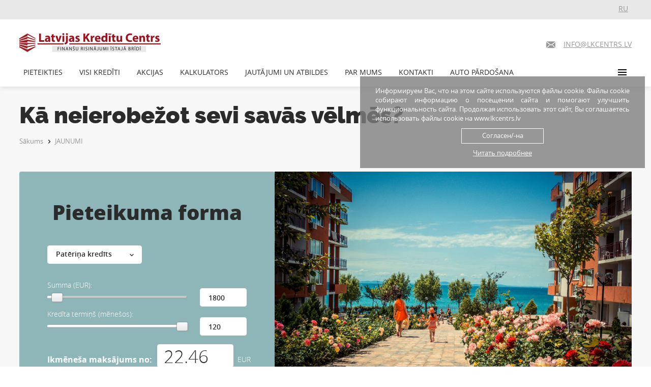

--- FILE ---
content_type: text/html; charset=utf-8
request_url: https://lkcentrs.lv/lv/news/celojums-uz-bulgariju-kredita/
body_size: 19420
content:
<!DOCTYPE html>

<html>
<head>
    
<script>
  (function(i,s,o,g,r,a,m){i['GoogleAnalyticsObject']=r;i[r]=i[r]||function(){
  (i[r].q=i[r].q||[]).push(arguments)},i[r].l=1*new Date();a=s.createElement(o),
  m=s.getElementsByTagName(o)[0];a.async=1;a.src=g;m.parentNode.insertBefore(a,m)
  })(window,document,'script','https://www.google-analytics.com/analytics.js','ga');

  ga('create', 'UA-64753726-5', 'auto');
  ga('send', 'pageview');


</script>

<!-- Google tag (gtag.js) -->
<script async src="https://www.googletagmanager.com/gtag/js?id=G-9058XNSHCE"></script>
<script>
  window.dataLayer = window.dataLayer || [];
  function gtag(){dataLayer.push(arguments);}
  gtag('js', new Date());

  gtag('config', 'G-9058XNSHCE');
</script>


    <meta charset=utf-8 />
    <!--[if IE]><meta http-equiv="X-UA-Compatible" content="IE=edge" /><![endif]-->
    <meta name="viewport" content="width=device-width">

    <title>Ceļojums uz Bulgāriju kredītā, ceļojumi uz nomaksu</title>

    <script>
        window.GOOGLE_MAPS_KEY = "AIzaSyCjwZBFbfT9VMikC_cKkT2aZayCPvvpwKE";
    </script>
    <style type="text/css">
    [ng-cloak] {
        display: none;
    }
    </style>
    <link rel="stylesheet" href="/static/dist/main.db6aa8d212e4.css">
    

    <meta name="keywords" content="Ceļojums uz Bulgāriju kredītā" />
<meta name="description" content="Ceļojums uz Bulgāriju kredītā, tūres kredītā, uz nomaksu un līzingā. Vienkāršs tūroperatora serviss, atsauksmes, cenu salīdzināšana" />


    <!--[if lt IE 9]>
    <script src="https://oss.maxcdn.com/libs/html5shiv/3.7.0/html5shiv.js"></script>
    <script src="https://oss.maxcdn.com/libs/respond.js/1.4.2/respond.min.js"></script>
    <![endif]-->
    <script>window.creditdata = JSON.parse('{"default": 12, "12": {"form_title": "Summa", "year_percent": 9.0, "amount_min": 1000, "amount_max": 25000, "amount_step": 100, "amount_default": 1800, "downpayment_min": 0, "downpayment_max": 10, "downpayment_step": 1, "downpayment_default": 0, "term_min": 6, "term_max": 120, "term_step": 1, "term_default": 120}, "13": {"form_title": "Summa", "year_percent": 10.0, "amount_min": 1000, "amount_max": 25000, "amount_step": 100, "amount_default": 4000, "downpayment_min": 0, "downpayment_max": 2000, "downpayment_step": 100, "downpayment_default": 0, "term_min": 6, "term_max": 120, "term_step": 1, "term_default": 120}, "16": {"form_title": "Automa\u0161\u012bnas cena", "year_percent": 4.2, "amount_min": 1000, "amount_max": 50000, "amount_step": 100, "amount_default": 3500, "downpayment_min": 50, "downpayment_max": 10000, "downpayment_step": 100, "downpayment_default": 350, "term_min": 3, "term_max": 120, "term_step": 1, "term_default": 120}, "17": {"form_title": "Summa", "year_percent": 2.9, "amount_min": 1000, "amount_max": 100000, "amount_step": 500, "amount_default": 20000, "downpayment_min": 0, "downpayment_max": 4000, "downpayment_step": 100, "downpayment_default": 0, "term_min": 6, "term_max": 360, "term_step": 1, "term_default": 180}, "18": {"form_title": "Summa", "year_percent": 15.0, "amount_min": 1000, "amount_max": 25000, "amount_step": 100, "amount_default": 1800, "downpayment_min": 0, "downpayment_max": 5000, "downpayment_step": 100, "downpayment_default": 0, "term_min": 6, "term_max": 120, "term_step": 1, "term_default": 120}, "19": {"form_title": "Summa", "year_percent": 9.2, "amount_min": 1000, "amount_max": 50000, "amount_step": 500, "amount_default": 5000, "downpayment_min": 0, "downpayment_max": 6000, "downpayment_step": 100, "downpayment_default": 0, "term_min": 6, "term_max": 180, "term_step": 1, "term_default": 100}, "44": {"form_title": "Summa", "year_percent": 4.2, "amount_min": 1000, "amount_max": 50000, "amount_step": 100, "amount_default": 3500, "downpayment_min": 0, "downpayment_max": 10000, "downpayment_step": 100, "downpayment_default": 0, "term_min": 3, "term_max": 120, "term_step": 1, "term_default": 120}}');</script>
    
    <meta property="og:image" content="https://lkcentrs.lv/static/img/lkc-logo.6bdc635d0f09.png" />
    <meta property="og:url"   content="https://lkcentrs.lv/" />
    

<!-- Facebook Pixel Code -->
<script>
  !function(f,b,e,v,n,t,s)
  {if(f.fbq)return;n=f.fbq=function(){n.callMethod?
  n.callMethod.apply(n,arguments):n.queue.push(arguments)};
  if(!f._fbq)f._fbq=n;n.push=n;n.loaded=!0;n.version='2.0';
  n.queue=[];t=b.createElement(e);t.async=!0;
  t.src=v;s=b.getElementsByTagName(e)[0];
  s.parentNode.insertBefore(t,s)}(window, document,'script',
  'https://connect.facebook.net/en_US/fbevents.js');
  fbq('init', '657581638058043');
  fbq('track', 'PageView');
</script>
<noscript><img height="1" width="1" style="display:none"
  src="https://www.facebook.com/tr?id=657581638058043&ev=PageView&noscript=1"
/></noscript>
<!-- End Facebook Pixel Code -->


</head>
<body>




<div class="table-display full-height fixed-layout">
    <div class="table-row-display min-height">
        <div class="table-cell-display">
            <header>
                <div class="row bg-gray-3">
                    
                    
                    


                    <div class="pull-right">
                        <div class="v-a-wrap h-1">
                            <div class="v-a-inner p-b-2 p-r-1 font-style-1 color-gray-2 underline">
                                

    <a href="/ru/news/celojums-uz-bulgariju-kredita/" class="font-style-1">RU</a>


                            </div>
                            <div class="v-a-inner p-b-2 p-l-1 p-r-5">
                                <a href="mailto:INFO@LKCENTRS.LV" class="font-style-1 color-gray-2 hidden-sm-h hidden-xs">
                                    <i class="icon-mail font-style-4 position-2"></i><span class="underline">INFO@LKCENTRS.LV</span>
                                </a>
                            </div>
                            <div class="v-a-inner">
                                <a href="tel:80707070" class="font-style-2 font-w-300 bg-red-1 color-white-1 block-display p-t-b-1-1 p-l-r-9 hidden-sm-h">
                                    <i class="icon-phone position-3"></i>80707070
                                </a>
                            </div>
                        </div>
                    </div>
                </div>
                <div class="row p-t-b-1 relative-position">
                    <div class="container-fluid">
                        <div class="v-a-wrap">
                            <div class="v-a-inner min-width">
                                <a href="/lv/" class="brand">
                                    <img src="/static/img/lkc-logo.6bdc635d0f09.png" alt="">
                                    
                                    
                                </a>
                            </div>
                            <div class="v-a-inner full-width p-l-r-2">
                                <div class="nav-main p-t-1 hidden-sm-h hidden-xs">
                                    
<ul class="nav">
    
        <li>
            <a href="/lv/kredita-pieteikums/">PIETEIKTIES</a>
        </li>
    
        <li>
            <a href="/lv/visi-krediti/">VISI KREDĪTI</a>
        </li>
    
        <li>
            <a href="/lv/akcijas/">AKCIJAS</a>
        </li>
    
        <li>
            <a href="/lv/kredita-kalkulators/">KALKULATORS</a>
        </li>
    
        <li>
            <a href="/lv/faq/">JAUTĀJUMI UN ATBILDES</a>
        </li>
    
        <li>
            <a href="/lv/about/">PAR MUMS</a>
        </li>
    
        <li>
            <a href="/lv/kontakti/">KONTAKTI</a>
        </li>
    
        <li>
            <a href="/lv/auto-pardosana/">AUTO PĀRDOŠANA</a>
        </li>
    
</ul>

                                    
                                </div>
                            </div>
                            <div class="v-a-inner min-width p-t-1 p-r-6">
                                <a href="mailto:INFO@LKCENTRS.LV" class="font-style-1 color-gray-2 visible-sm-h">
                                    <i class="icon-mail font-style-4 position-2"></i><span class="underline">INFO@LKCENTRS.LV</span>
                                </a>
                                <a href="/lv/sitemap/" class="hidden-sm-h hidden-xs" ng-click="">
                                    <span class="burger-btn">
                                        <span></span>
                                        <span></span>
                                        <span></span>
                                    </span>
                                </a>
                                <a href="#" class="visible-xs" ng-click="mobileMenu.toggle()">
                                    <span class="burger-btn">
                                        <span></span>
                                        <span></span>
                                        <span></span>
                                    </span>
                                </a>
                            </div>
                        </div>
                        <div class="visible-sm-h hidden-xs">
                            <div class="v-a-wrap p-t-b-16">
                                <div class="v-a-inner full-width p-l-3">
                                    <div class="nav-main">
                                        
<ul class="nav">
    
        <li>
            <a href="/lv/kredita-pieteikums/">PIETEIKTIES</a>
        </li>
    
        <li>
            <a href="/lv/visi-krediti/">VISI KREDĪTI</a>
        </li>
    
        <li>
            <a href="/lv/akcijas/">AKCIJAS</a>
        </li>
    
        <li>
            <a href="/lv/kredita-kalkulators/">KALKULATORS</a>
        </li>
    
        <li>
            <a href="/lv/faq/">JAUTĀJUMI UN ATBILDES</a>
        </li>
    
        <li>
            <a href="/lv/about/">PAR MUMS</a>
        </li>
    
        <li>
            <a href="/lv/kontakti/">KONTAKTI</a>
        </li>
    
        <li>
            <a href="/lv/auto-pardosana/">AUTO PĀRDOŠANA</a>
        </li>
    
</ul>

                                    </div>
                                </div>
                                <div class="v-a-inner min-width">
                                    <a href="/lv/sitemap/">
                                    <span class="burger-btn">
                                        <span></span>
                                        <span></span>
                                        <span></span>
                                    </span>
                                    </a>
                                </div>
                            </div>
                        </div>
                    </div>
                    <div class="visible-xs">
                        <div class="dropdown-menu" ng-class="{'active':mobileMenu.opened}">
                            
<ul class="nav">
    
        <li>
            <a href="/lv/kredita-pieteikums/">PIETEIKTIES</a>
        </li>
    
        <li>
            <a href="/lv/visi-krediti/">VISI KREDĪTI</a>
        </li>
    
        <li>
            <a href="/lv/akcijas/">AKCIJAS</a>
        </li>
    
        <li>
            <a href="/lv/kredita-kalkulators/">KALKULATORS</a>
        </li>
    
        <li>
            <a href="/lv/faq/">JAUTĀJUMI UN ATBILDES</a>
        </li>
    
        <li>
            <a href="/lv/about/">PAR MUMS</a>
        </li>
    
        <li>
            <a href="/lv/kontakti/">KONTAKTI</a>
        </li>
    
        <li>
            <a href="/lv/auto-pardosana/">AUTO PĀRDOŠANA</a>
        </li>
    
</ul>

                        </div>
                    </div>
                </div>
            </header>
        </div>
    </div>
    <div class="table-row-display full-height">
        <div class="table-cell-display bg-white-2">
            <div class="container-fluid p-t-b-3">
                
                <div class="p-l-r-sm-2 p-t-13">
                    <div class="table-display">
                        <div class="table-cell-display">
                            <h1 class="font-w-900">
                                Kā neierobežot sevi savās vēlmēs?
                            </h1>
                        </div>
                        
                    </div>
                    
<div class="p-b-10 p-t-sm-1">
    <div class="breadcrumbs">
        <div class="item"><a href="/lv/">Sākums</a></div>
    
        <i class="icon-arrow-r"></i><div class="item"><a href="/lv/news/">JAUNUMI</a></div>
    
    </div>
</div>

                </div>

                
                
<div class="table-display full-height block-display-xs fixed-layout">
    <div class="table-cell-display col-sm-5 block-display-xs">
        <div class="p-t-b-5 p-l-r-3 m-b-1 bg-green-1 full-height rounding ">
            <h2 class="align-center font-w-800 p-b-4">Pieteikuma forma</h2>
            <div djangoform>
                


<form action="/lv/application/calculator/" class="color-white-1">
    <input type="hidden" name="csrfmiddlewaretoken" value="23lchayU73nYFCpRt7eFRE9k9gv2pdd3AaI3vvyMzAILMQSljqewOB8nI2SPzcxb">
    <input type="hidden" name="car" placeholder="Car" id="id_car">
    <input type="hidden" name="affiliate" id="id_affiliate">
    <input type="hidden" name="referrer" placeholder="Referrer" id="id_referrer">
    
        <div class="p-b-9">
            <div class="row credit_type">
                <div class="col-sm-6 p-b-6 p-r-4 border-box">
                    

    
    
        <select name="credit_type" placeholder="Izvēlieties kredīta veidu" class="ui-input full-width" ng-model="calc.selected_type" ng-change="calc.type_change()" id="id_credit_type">
  <option value="12">Patēriņa kredīts</option>

  <option value="13">Kredītu apvienošana</option>

  <option value="16">Auto līzings / Auto kredīts</option>

  <option value="44">Kredīts pret auto ķīlu</option>

  <option value="17">Kredīts pret nekustamā īpašuma ķīlu</option>

  <option value="18">Kredīts ārzemēs strādājošajiem</option>

  <option value="19">Kredīti biznesam</option>

  <option value="42">Kredīts nekustamā īpašuma iegādei</option>

  <option value="43">Kredīts remontam</option>

</select>
    

<div class="error-field"></div>

                </div>
        
            </div>
        </div>
    

    
        
        
            <div class="v-a-wrap p-b-23">
                <div class="table-row-display">
                    <div class="v-a-wrap">
                        <div class="v-a-inner p-r-7 p-b-22">
                            <label class="font-w-300 color-white-1 position-4">{{ calc.field_title }} (EUR):</label>
                        </div>
                        <div class="v-a-inner min-width">
                            <input type="number" value="0" class="ui-input ui-input-number font-w-300 w-3 visible-xs"
                                   name="amount"
                                   ng-model="calc.data.amount"
                                   min="{{calc.data_limits.amount.min}}"
                                   step0="{{calc.data_limits.amount.step}}"
                                   max="{{calc.data_limits.amount.max}}"
                            >
                            
                        </div>
                    </div>
                </div>
                <div class="table-row-display">
                    <div class="v-a-inner p-r-3">
                        <slider ng-model="calc.data.amount" min="calc.data_limits.amount.min" step="calc.data_limits.amount.step" max="calc.data_limits.amount.max" class="slider-wrap"></slider>
                    </div>
                    <div class="v-a-inner min-width">
                        <input type="number" value="0" class="ui-input ui-input-number font-w-300 w-3 hidden-xs"
                        name="amount"
                        ng-model="calc.data.amount"
                        min="{{calc.data_limits.amount.min}}"
                        step0="{{calc.data_limits.amount.step}}"
                        max="{{calc.data_limits.amount.max}}"
                        >
                        
                    </div>
                </div>
            </div>
        
        
    
        
        
            <div class="v-a-wrap p-b-23" ng-show="calc.data.downpayment != 0">
                <div class="table-row-display">
                    <div class="v-a-wrap">
                        <div class="v-a-inner p-r-7 p-b-22">
                            <label class="font-w-300 color-white-1 position-4">Pirmā iemaksa (EUR):</label>
                        </div>
                        <div class="v-a-inner min-width">
                            <input type="number" value="0" class="ui-input ui-input-number font-w-300 w-3 visible-xs"
                                   name="downpayment"
                                   ng-model="calc.data.downpayment"
                                   min="{{calc.data_limits.downpayment.min}}"
                                   step0="{{calc.data_limits.downpayment.step}}"
                                   max="{{calc.data_limits.downpayment.max}}"
                            >
                            
                        </div>
                    </div>
                </div>
                <div class="table-row-display">
                    <div class="v-a-inner p-r-3">
                        <slider ng-model="calc.data.downpayment" min="calc.data_limits.downpayment.min" step="calc.data_limits.downpayment.step" max="calc.data_limits.downpayment.max" class="slider-wrap"></slider>
                    </div>
                    <div class="v-a-inner min-width">
                        <input type="number" value="0" class="ui-input ui-input-number font-w-300 w-3 hidden-xs"
                        name="downpayment"
                        ng-model="calc.data.downpayment"
                        min="{{calc.data_limits.downpayment.min}}"
                        step0="{{calc.data_limits.downpayment.step}}"
                        max="{{calc.data_limits.downpayment.max}}"
                        >
                        
                    </div>
                </div>
            </div>
        
        
    
        
        
            <div class="v-a-wrap p-b-23">
                <div class="table-row-display">
                    <div class="v-a-wrap">
                        <div class="v-a-inner p-r-7 p-b-22">
                            <label class="font-w-300 color-white-1 position-4">Kredīta termiņš (mēnešos):</label>
                        </div>
                        <div class="v-a-inner min-width">
                            <input type="number" value="0" class="ui-input ui-input-number font-w-300 w-3 visible-xs"
                                   name="term"
                                   ng-model="calc.data.term"
                                   min="{{calc.data_limits.term.min}}"
                                   step0="{{calc.data_limits.term.step}}"
                                   max="{{calc.data_limits.term.max}}"
                            >
                            
                        </div>
                    </div>
                </div>
                <div class="table-row-display">
                    <div class="v-a-inner p-r-3">
                        <slider ng-model="calc.data.term" min="calc.data_limits.term.min" step="calc.data_limits.term.step" max="calc.data_limits.term.max" class="slider-wrap"></slider>
                    </div>
                    <div class="v-a-inner min-width">
                        <input type="number" value="0" class="ui-input ui-input-number font-w-300 w-3 hidden-xs"
                        name="term"
                        ng-model="calc.data.term"
                        min="{{calc.data_limits.term.min}}"
                        step0="{{calc.data_limits.term.step}}"
                        max="{{calc.data_limits.term.max}}"
                        >
                        
                    </div>
                </div>
            </div>
        
        
    

    <div class="v-a-wrap p-t-3">
        <div class="v-a-inner min-width p-r-4 p-r-6 p-t-2">
            <label class="nowrap wrap-xs font-w-700 font-style-7">Ikmēneša maksājums no:</label>
        </div>
        <div class="v-a-inner min-width">
            <input type="text"
                   disabled="disabled"
                   class="ui-input ui-input-1 bg-white-1 color-black-2"
                   value="0.00"
                   ng-value="calc.data.sum | price"
                   size="4"
                   ng-size>
        </div>
        <div class="v-a-inner p-l-3 p-t-2">
            <span class="font-w-300 color-white-1">EUR</span>
        </div>
    </div>
    <div class="v-a-wrap p-t-2 p-b-5">
        <div class="font-style-12">
            Kalkulatoram ir informatīvs raksturs
        </div>
    </div>

    
        <div class="align-center" ng-cloak ng-show="!calc.show_additional_fields">
            <input type="button" class="ui-button-s-2 p-1" value="UZZINĀT LĒMUMU" ng-click="calc.show_additional_fields=true">
        </div>
        <div class="row w-4 p-b-12" ng-cloak ng-show="calc.show_additional_fields">
            <div class="col-xs-12 p-b-6 input-style-1">
                

    
    
        <input type="text" name="name" maxlength="64" placeholder="Vārds, Uzvārds" class="ui-input full-width" required id="id_name">
    

<div class="error-field"></div>

            </div>
            <div class="col-xs-12 p-b-6 input-style-1">
                

    
    
        <input type="text" name="phone" maxlength="64" placeholder="Tālruņa numurs" phone="true" class="ui-input full-width" required id="id_phone">
    

<div class="error-field"></div>

            </div>
            <div class="col-xs-12 p-b-6 input-style-1">
                

    
    
        <input type="email" name="email" maxlength="254" placeholder="E-pasts" class="ui-input full-width" required id="id_email">
    

<div class="error-field"></div>

            </div>
            
            

<div class="gdpr">
    
        <label id="id_gdpr_accept" ng-init="st_gdpr_accept=false" >
            <div class="chk_container"><input type="checkbox" name="gdpr_accept" placeholder="Gdpr accept" required id="id_gdpr_accept"></div>
            <div class="text_title">Uzzini savu kredītreitingu</div>
            <div class="text_small" ng-class="{show_text:st_gdpr_accept}">
                <div class="show_link" ng-click="st_gdpr_accept=true; event.preventDefault();">Lasīt vairāk...</div>
                <div class="text" ng-mouseleave="st_gdpr_accept=false">
                    <p>Informējam, ka nospiežot pogu Turpināt, norādītā kontaktinformācija tiks izmantota, lai sazinātos ar Jums saistībā ar izvēlētā pakalpojuma snieg&scaron;anu. Informācija par Jūsu personas datu apstrādi pieejama SIA "LATVIJAS KREDĪTU CENTRS" privātuma politikā.</p>
                    <br><a href="#close" ng-click="st_gdpr_accept=false; event.preventDefault()">Aizvērt</a>
                </div>
            </div>
        </label>
    
        <label id="id_gdpr_accept_emails" ng-init="st_gdpr_accept_emails=false" >
            <div class="chk_container"><input type="checkbox" name="gdpr_accept_emails" placeholder="Gdpr accept emails" id="id_gdpr_accept_emails"></div>
            <div class="text_title">Piekrītu komerciālo piedāvājumu saņemšanai</div>
            <div class="text_small" ng-class="{show_text:st_gdpr_accept_emails}">
                <div class="show_link" ng-click="st_gdpr_accept_emails=true; event.preventDefault();">Lasīt vairāk...</div>
                <div class="text" ng-mouseleave="st_gdpr_accept_emails=false">
                    <p>Lai Jūs varētu saņemt noderīgu informāciju par SIA LATVIJAS KREDĪTU CENTRS, Reģ. Nr.40103664202, un tās partneru SIA NORD AUTO LĪZINGS, Reģ. Nr.40203039032, un SIA Kredītu Salīdzinā&scaron;anas Platforma, Reģ.nr.40103943167, pakalpojumiem un piedāvājumiem, tajā skaitā informāciju par jaunumiem, konkursiem, loterijām, akcijām un citiem līdzīgiem pasākumiem, lūdzam apstiprināt, ka Jūs piekrītat savu personas datu apstrādei* &scaron;ādas informācijas saņem&scaron;anai un datu nodo&scaron;anai SIA NORD AUTO LĪZINGS un SIA Kredītu Salīdzinā&scaron;anas Platforma.</p>

<p>* Sīkāku informāciju par Jūsu personas datu apstrādi, tajā skaitā informāciju kā atteikties no komerciālo paziņojumu saņem&scaron;anas, Jūs varat atrast LATVIJAS KREDĪTU CENTRS privātuma politikā, kas atrodas SIA LATVIJAS KREDĪTU CENTRS mājaslapā:&nbsp;<a href="http://www.lkcentrs.lv/privatuma-politika" rel="noreferrer" target="_blank">www.lkcentrs.lv/privatuma-politika</a>&nbsp;vai SIA LATVIJAS KREDĪTU CENTRS klientu apkalpo&scaron;anas vietās pēc pieprasījuma.</p>
                    <br><a href="#close" ng-click="st_gdpr_accept_emails=false; event.preventDefault()">Aizvērt</a>
                </div>
            </div>
        </label>
    
</div>

        </div>
        <div class="align-center" ng-cloak ng-show="calc.show_additional_fields">
            <input type="submit" class="ui-button-s-2 p-1" value="TURPINĀT" data-analyticsevent="form-calculator-btn-2">
        </div>
    
    <div class="responsibility_message"><span>⚠</span> Aizpildot anketu, Jūs neuzņemties nekādas saistības.</div>
</form>

            </div>
        </div>
    </div>
    <div class="table-cell-display col-sm-7 block-display-xs">
        <div class="m-b-1 bg-white-1 anti-fluid-xs">
            
                <img src="/media/news/celojums_uz_bulg_riju_kred_t_.jpg" alt="" class="full-width">
            
            <div class="p-t-b-13 p-l-r-3">
                <div class="wysiwyg line-height-1 font-w-300">
                    <p>Bet Bulgārija &ndash; tas ir pavisam cits atpūtas virziens, un tā īpatnība ir katra viesa atveseļo&scaron;ana. Uz &scaron;o valsti atbraukt ir tikpat vienkār&scaron;i kā uz Ēģipti: tūristam ir tikai <em><a title="jāizvēlas kāds no piedāvājumiem" href="/lv/visi-krediti/avtolizings-lizings/">jāizvēlas kāds no piedāvājumiem</a></em>, par visu pārējo parūpēsies tūroperators (lidojums, viesnīcas rezervē&scaron;ana u.t.t.).</p>
<h3><br />Ar ko tūristiem ir brīni&scaron;ķīga Bulgārija?</h3>
<p><br />Pirmkārt, aromterapija! Svaigs gaiss, silta jūra un vienmēr jūtamais rožu aromāts kā vēl nekad sapurinās jūsu organismu, bet jūsu iek&scaron;ējā pasaule iemirdzēsies neskaitāmās vēl neiepazītās krāsās. Patīkamā daudzu aromātu iedarbība nepaies garām arī jūsu intīmajai dzīvei: tā noteikti iegūs jaunas vēsmas, jo ne velti rozes tiek uzskatītas par mīlestības ziedu. Uzlabojumus pa&scaron;sajūtā jūs sajutīsiet jau pirmajās uzturē&scaron;anās dienās.</p>
<p><br />Labvēlīga pret saviem viesiem, Melnā jūra ir izstiepusies pa Bulgārijas krasta līniju 400 km garumā. Savas unikalitātes ziņā ceļojumu <em><a title="var salīdzināt" href="/lv/visi-krediti/parkreditacija-kreditu-apvienosa/">var salīdzināt</a></em> tikai arī Spānijas vai Grieķijas kūrortiem &ndash; &scaron;eit ir tikpat blīvas baltas un zeltainas smiltis. Tomēr ceļojums uz Bulgāriju no pasaules smalkākajiem kūrortiem at&scaron;ķiras tikai ar vienu īpatnību un priek&scaron;rocību &ndash; savu lētumu!</p>
<p><br />Viena no leģendām stāsta, ka Bulgārijas smil&scaron;u pludmales savu zeltaino krāsu ieguvu&scaron;as, pateicoties <strong>pirātiem un to &scaron;oneriem</strong>, kas noslīku&scaron;i &scaron;ajos krastos, un nogrimu&scaron;ie dārgumi gadsimtu gaitā ir sajauku&scaron;ies ar jūras smilti. Bet ar to ceļojuma valdzinājums uz Bulgāriju nebeidzas: atlidojot uz &scaron;o valsti, jūs iepazīsities ar daudziem seniem arhitektūras pieminekļiem.</p>
<h3><br />Par ko jums ir jāzina pirms brauk&scaron;anas uz Bulgāriju: interesanti fakti</h3>
<p>&nbsp;</p>
<ul>
<li>Bulgārijas nacionālā valūta &ndash; leva.</li>
<li>Valoda, kādā varēsiet sazināties ar vietējiem iedzīvotājiem &ndash; <span style="text-decoration: underline;">krievu vai angļu</span>.</li>
<li>Ceļojums uz Bulgāriju paver tūristiem gandrīz neierobežotas iespējas &ndash; noformējot nomā automa&scaron;īnu, jūs varēsiet apmeklēt dažādas pilsētas vai tuvējās valstis. Bulgārijā ir arī samērā lēts sabiedriskais transports, kas ļauj valsts tūristiem pārvietoties bez ierobežojumiem.</li>
<li>Bulgārijas iedzīvotājiem ir pilnīgi <strong>cita ķermeņa valoda</strong>: vārdu &ldquo;jā&rdquo; tie attēlo ar galvas kustību no kreisās uz labo pusi, bet vārdu &ldquo;nē&rdquo; &ndash; mājot ar galvu no aug&scaron;as uz leju.</li>
</ul>
<h3><br />Kā izvēlēties piemērotu piedāvājumu atpūtai Bulgārijā?</h3>
<p><br />Kā ikviena kūrorta valsts, Bulgārija ir iedalīta vairākās zonās. Kur tie&scaron;i jūs izlemsiet doties, to jūs zināsiet, izpētot katra reģiona īpatnības: Saulainais krasts, Burgasa, Varna, Pomorie, Zelta smiltis u.t.t. Tālāk - novērtējam savas finansiālās iespējas un vēlamo viesnīcas līmeni. &Scaron;iem diviem faktoriem ir precīzi jāatbilst. Ja <em><a title="izlemsiet pieņemt kredīta piedāvājumu" href="/lv/visi-krediti/paterina-kredits/">izlemsiet pieņemt kredīta piedāvājumu</a></em>, tad jūsu iespējas papla&scaron;ināsies: jūs varēsiet atļauties ilgāku ceļojumu un dzīvot viesnīcā ar pienācīgu servisa līmeni.</p>
<p><br />Un tā, jums ir divas galvenās metodes, lai izvēlētos optimālo piedāvājumu ar finansiālo atbalstu no bankas: 1) vispirms izvēlamies ceļazīmi ar parametriem, kas jūs pilnībā apmierina; 2) patēriņa kredīta noformē&scaron;ana un ceļojuma izvēle, ko varat atļauties. Nav svarīgi, kuru metodi izvēlēsities, bet, novērtējot katru piedāvājumu, jums ir jāzina, ka lidojums parasti ietilpst ceļazīmes cenā, tāpat kā dzīvo&scaron;ana viesnīcā.</p>
<p><br /><span style="text-decoration: underline;">Cenas ceļojumam uz Bulgāriju būs atkarīgas tikai no izvēlēto parametru kategorijas</span>:</p>
<p>&nbsp;</p>
<ol>
<li><strong>Lidma&scaron;īnas klase</strong>.</li>
<li>Viesnīcas līmenis.</li>
<li>Ceļojuma ilgums &ndash; parasti tiek aprēķināts <span style="text-decoration: underline;">nak&scaron;u skaitā</span>.</li>
<li>Vai ekskursijas ietilpst piedāvājuma cenā.</li>
<li>Ēdinā&scaron;anas veids (brokastis, puspansija, viss iekļauts, ultra viss iekļauts).</li>
<li><span style="text-decoration: underline;">Izklaides programma</span>.</li>
<li>Kūrorta reitings pārējo Bulgārijas kūrortu vidū.</li>
<li>Viesnīcas <strong>attālums</strong> līdz jūrai, lidostai, pilsētas centram.</li>
<li>Baseins viesnīcas teritorijā.</li>
</ol>
<h3><br />Atpūtas finansē&scaron;ana Bulgārijā</h3>
<p><br />Galvenais, kas jūsu atpūtu Bulgārijā padarīs ideālu &ndash; tā ir bezrūpība! Citiem vārdiem sakot, atpūtā <strong>jums ir jāatļaujas daudz vairāk nekā ikdienas dzīvē</strong>, kas nozīmē, netaupīt un neekonomēt. Tāpēc, ja jums ir pietiekami daudz naudas, lai nopirktu ceļazīmi uz Bulgāriju, iesakām katram gadījumam paķert līdzi arī bankas kredītkarti (līdz izlido&scaron;anai uz Bulgāriju jums ir jānoskaidro, vai varēsiet noņemt naudu no &scaron;īs kartes citā valstī, apmaksāt ar to restorānu, viesnīcu un citus izdevumus).</p>
<p><br />Kļūdaini uzskatīt, ka kredīts, kas noformēts ar mērķi apmeklēt kādu valsti, ir neracionāls lēmums. Ceļojumi kredītā un līzingā &ndash; tā ir <span style="text-decoration: underline;">pla&scaron;a pasaules prakse</span>, kas dod iespēju katram atpūsties kopā ar ģimeni visnoslēpumainākajos mūsu planētas nostūros. Tūrisma ceļazīmes iegāde ne ar ko neat&scaron;ķiras no jahtas, motocikla vai automa&scaron;īnas iegādes. Kredīts tikai ļauj savam lietotājam neatlikt patīkamo uz rītdienu.</p>
<p><br />Patēriņa kreditē&scaron;anas piedāvājums <strong>ir ideāli piemērots ceļojumu iegādei</strong>. Ņemot vērā neilgo atmaksas termiņu (parasti daži mēne&scaron;i, bet iespējams arī līdz 2 gadiem) un zemās procentu likmes &ndash; tā ir labākā iespēja atpūsties, atveseļoties, gūt jaunus iespaidus un papla&scaron;ināt savas uztveres horizontu.</p>
                </div>
                <div class="row p-t-9">
                    


    <a href="https://www.facebook.com/lkcentrs/" class="social-icon pull-left m-r-2"><i class="icon-facebook"></i></a>

    <a href="https://twitter.com/Lkcentrs" class="social-icon pull-left m-r-2"><i class="icon-tweeter"></i></a>

    <a href="https://vk.com/lkcentrs" class="social-icon pull-left m-r-2"><i class="icon-vk"></i></a>

    <a href="https://plus.google.com/b/104179550593368639944/+LkcentrsLv" class="social-icon pull-left m-r-2"><i class="icon-google-plus"></i></a>


                </div>
            </div>
        </div>
    </div>
</div>


<div class="car-banner car-list">
    <div class="slider">
        
            <div class="col">
                <a href="/lv/auto-pardosana/car/hyundai-tucson-drizuma-2022-160/" class="item">
                    
                    <div class="car-image"><img src="/media/thumb/mobille/cars/WhatsApp_Image_2026-01-22_at_10.18.29.jpeg.256x192_q85_crop.jpg" alt=""><span class="logo"></span><span class="logo2"></span></div>
                    <div class="car-title">
                        <h4>Hyundai Tucson (Drīzumā)</h4>
                    </div>
                    <div class="car-info">
                        <div class="clearfix">
                            <ul>
                                <li><img src="/static/img/ico/year.177a8e46e4bb.png"> <span>2022</span></li>
                                <li><img src="/static/img/ico/fuel.c3e2889651f5.png"> <span>1.6</span></li>
                                <li><img src="/static/img/ico/road.cb0db60af5bd.png"> <span>42 000</span></li>
                            </ul>
                        </div>
                    </div>
                    <div class="car-price">
                        <div>Cena:
                            <b>19 900 EUR</b>
                        </div>
                        <div>Ikmēneša maksājums no: <span class="price">273.12 EUR</span></div>
                    </div>
                </a>
            </div>
        
            <div class="col">
                <a href="/lv/auto-pardosana/car/nissan-qashqai2-7-vietas-2013-159/" class="item">
                    
                    <div class="car-image"><img src="/media/thumb/mobille/cars/1_6YYn7lk.jpg.256x192_q85_crop.jpg" alt=""><span class="logo"></span><span class="logo2"></span></div>
                    <div class="car-title">
                        <h4>Nissan Qashqai+2, 7-vietas</h4>
                    </div>
                    <div class="car-info">
                        <div class="clearfix">
                            <ul>
                                <li><img src="/static/img/ico/year.177a8e46e4bb.png"> <span>2013</span></li>
                                <li><img src="/static/img/ico/fuel.c3e2889651f5.png"> <span>1.6D</span></li>
                                <li><img src="/static/img/ico/road.cb0db60af5bd.png"> <span>207 000</span></li>
                            </ul>
                        </div>
                    </div>
                    <div class="car-price">
                        <div>Cena:
                            <b>5 850 EUR</b>
                        </div>
                        <div>Ikmēneša maksājums no: <span class="price">80.29 EUR</span></div>
                    </div>
                </a>
            </div>
        
            <div class="col car_badge">
                <a href="/lv/auto-pardosana/car/opel-astra-2023-158/" class="item">
                    <span class="car_badge  car_badge_automatic">Automāts</span>
                    <div class="car-image"><img src="/media/thumb/mobille/cars/1_hOM6mPs.jpg.256x192_q85_crop.jpg" alt=""><span class="logo"></span><span class="logo2"></span></div>
                    <div class="car-title">
                        <h4>Opel Astra</h4>
                    </div>
                    <div class="car-info">
                        <div class="clearfix">
                            <ul>
                                <li><img src="/static/img/ico/year.177a8e46e4bb.png"> <span>2023</span></li>
                                <li><img src="/static/img/ico/fuel.c3e2889651f5.png"> <span>1.5D</span></li>
                                <li><img src="/static/img/ico/road.cb0db60af5bd.png"> <span>20 000</span></li>
                            </ul>
                        </div>
                    </div>
                    <div class="car-price">
                        <div>Cena:
                            <b>17 500 EUR</b>
                        </div>
                        <div>Ikmēneša maksājums no: <span class="price">240.18 EUR</span></div>
                    </div>
                </a>
            </div>
        
            <div class="col car_badge">
                <a href="/lv/auto-pardosana/car/bmw-330e-g21-hybrid-m-sportpaket-2020-157/" class="item">
                    <span class="car_badge  car_badge_automatic">Automāts</span>
                    <div class="car-image"><img src="/media/thumb/mobille/cars/1_qTUVIp1.jpg.256x192_q85_crop.jpg" alt=""><span class="logo"></span><span class="logo2"></span></div>
                    <div class="car-title">
                        <h4>BMW 330e G21 Hybrid M-sportpaket</h4>
                    </div>
                    <div class="car-info">
                        <div class="clearfix">
                            <ul>
                                <li><img src="/static/img/ico/year.177a8e46e4bb.png"> <span>2020</span></li>
                                <li><img src="/static/img/ico/fuel.c3e2889651f5.png"> <span>2.0H</span></li>
                                <li><img src="/static/img/ico/road.cb0db60af5bd.png"> <span>189 000</span></li>
                            </ul>
                        </div>
                    </div>
                    <div class="car-price">
                        <div>Cena:
                            <b>24 300 EUR</b>
                        </div>
                        <div>Ikmēneša maksājums no: <span class="price">333.51 EUR</span></div>
                    </div>
                </a>
            </div>
        
            <div class="col car_badge">
                <a href="/lv/auto-pardosana/car/bmw-g21-3series-m-sportpaket-2021-155/" class="item">
                    <span class="car_badge  car_badge_automatic">Automāts</span>
                    <div class="car-image"><img src="/media/thumb/mobille/cars/1_2mn9CDe.jpg.256x192_q85_crop.jpg" alt=""><span class="logo"></span><span class="logo2"></span></div>
                    <div class="car-title">
                        <h4>BMW G21 3series  M-sportpaket</h4>
                    </div>
                    <div class="car-info">
                        <div class="clearfix">
                            <ul>
                                <li><img src="/static/img/ico/year.177a8e46e4bb.png"> <span>2021</span></li>
                                <li><img src="/static/img/ico/fuel.c3e2889651f5.png"> <span>2.0D</span></li>
                                <li><img src="/static/img/ico/road.cb0db60af5bd.png"> <span>212 000</span></li>
                            </ul>
                        </div>
                    </div>
                    <div class="car-price">
                        <div>Cena:
                            <b>21 500 EUR</b>
                        </div>
                        <div>Ikmēneša maksājums no: <span class="price">295.08 EUR</span></div>
                    </div>
                </a>
            </div>
        
            <div class="col">
                <a href="/lv/auto-pardosana/car/hyundai-i10-2020-154/" class="item">
                    
                    <div class="car-image"><img src="/media/thumb/mobille/cars/1_U2hKTRQ.jpeg.256x192_q85_crop.jpg" alt=""><span class="logo"></span><span class="logo2"></span></div>
                    <div class="car-title">
                        <h4>Hyundai i10</h4>
                    </div>
                    <div class="car-info">
                        <div class="clearfix">
                            <ul>
                                <li><img src="/static/img/ico/year.177a8e46e4bb.png"> <span>2020</span></li>
                                <li><img src="/static/img/ico/fuel.c3e2889651f5.png"> <span>1.0</span></li>
                                <li><img src="/static/img/ico/road.cb0db60af5bd.png"> <span>33 000</span></li>
                            </ul>
                        </div>
                    </div>
                    <div class="car-price">
                        <div>Cena:
                            <b>8 990 EUR</b>
                        </div>
                        <div>Ikmēneša maksājums no: <span class="price">123.38 EUR</span></div>
                    </div>
                </a>
            </div>
        
            <div class="col">
                <a href="/lv/auto-pardosana/car/audi-a1-s-line-2012-153/" class="item">
                    
                    <div class="car-image"><img src="/media/thumb/mobille/cars/1_4wLjYIU.JPG.256x192_q85_crop.jpg" alt=""><span class="logo"></span><span class="logo2"></span></div>
                    <div class="car-title">
                        <h4>Audi A1 S-Line</h4>
                    </div>
                    <div class="car-info">
                        <div class="clearfix">
                            <ul>
                                <li><img src="/static/img/ico/year.177a8e46e4bb.png"> <span>2012</span></li>
                                <li><img src="/static/img/ico/fuel.c3e2889651f5.png"> <span>1.6D</span></li>
                                <li><img src="/static/img/ico/road.cb0db60af5bd.png"> <span>136 000</span></li>
                            </ul>
                        </div>
                    </div>
                    <div class="car-price">
                        <div>Cena:
                            <b>5 990 EUR</b>
                        </div>
                        <div>Ikmēneša maksājums no: <span class="price">82.21 EUR</span></div>
                    </div>
                </a>
            </div>
        
            <div class="col car_badge">
                <a href="/lv/auto-pardosana/car/volkswagen-touareg-2019-149/" class="item">
                    <span class="car_badge  car_badge_automatic">Automāts</span>
                    <div class="car-image"><img src="/media/thumb/mobille/cars/1_4IrSOz5.jpg.256x192_q85_crop.jpg" alt=""><span class="logo"></span><span class="logo2"></span></div>
                    <div class="car-title">
                        <h4>Volkswagen Touareg</h4>
                    </div>
                    <div class="car-info">
                        <div class="clearfix">
                            <ul>
                                <li><img src="/static/img/ico/year.177a8e46e4bb.png"> <span>2019</span></li>
                                <li><img src="/static/img/ico/fuel.c3e2889651f5.png"> <span>3.0D</span></li>
                                <li><img src="/static/img/ico/road.cb0db60af5bd.png"> <span>204 000</span></li>
                            </ul>
                        </div>
                    </div>
                    <div class="car-price">
                        <div>Cena:
                            <b>27 200 EUR</b>
                        </div>
                        <div>Ikmēneša maksājums no: <span class="price">373.31 EUR</span></div>
                    </div>
                </a>
            </div>
        
            <div class="col car_badge">
                <a href="/lv/auto-pardosana/car/peugeot-2008-gt-line-elektro-2020-148/" class="item">
                    <span class="car_badge  car_badge_automatic">Automāts</span>
                    <div class="car-image"><img src="/media/thumb/mobille/cars/1_1_IwjxaZA.jpeg.256x192_q85_crop.jpg" alt=""><span class="logo"></span><span class="logo2"></span></div>
                    <div class="car-title">
                        <h4>Peugeot 2008 GT Line Elektro</h4>
                    </div>
                    <div class="car-info">
                        <div class="clearfix">
                            <ul>
                                <li><img src="/static/img/ico/year.177a8e46e4bb.png"> <span>2020</span></li>
                                <li><img src="/static/img/ico/fuel.c3e2889651f5.png"> <span>E</span></li>
                                <li><img src="/static/img/ico/road.cb0db60af5bd.png"> <span>148 000</span></li>
                            </ul>
                        </div>
                    </div>
                    <div class="car-price">
                        <div>Cena:
                            <b><span class='old_price'>16 350 EUR</span> <span class='new_price'>15 650 EUR</span></b>
                        </div>
                        <div>Ikmēneša maksājums no: <span class="price">214.79 EUR</span></div>
                    </div>
                </a>
            </div>
        
            <div class="col car_badge">
                <a href="/lv/auto-pardosana/car/nissan-juke-2015-147/" class="item">
                    <span class="car_badge  car_badge_automatic">Automāts</span>
                    <div class="car-image"><img src="/media/thumb/mobille/cars/1_3W6GfWd.jpeg.256x192_q85_crop.jpg" alt=""><span class="logo"></span><span class="logo2"></span></div>
                    <div class="car-title">
                        <h4>Nissan Juke</h4>
                    </div>
                    <div class="car-info">
                        <div class="clearfix">
                            <ul>
                                <li><img src="/static/img/ico/year.177a8e46e4bb.png"> <span>2015</span></li>
                                <li><img src="/static/img/ico/fuel.c3e2889651f5.png"> <span>1.6</span></li>
                                <li><img src="/static/img/ico/road.cb0db60af5bd.png"> <span>103 000</span></li>
                            </ul>
                        </div>
                    </div>
                    <div class="car-price">
                        <div>Cena:
                            <b>6 500 EUR</b>
                        </div>
                        <div>Ikmēneša maksājums no: <span class="price">89.21 EUR</span></div>
                    </div>
                </a>
            </div>
        
            <div class="col car_badge">
                <a href="/lv/auto-pardosana/car/audi-q3-quattro-2014-146/" class="item">
                    <span class="car_badge  car_badge_automatic">Automāts</span>
                    <div class="car-image"><img src="/media/thumb/mobille/cars/1_p9FJPcx.jpeg.256x192_q85_crop.jpg" alt=""><span class="logo"></span><span class="logo2"></span></div>
                    <div class="car-title">
                        <h4>Audi Q3 Quattro</h4>
                    </div>
                    <div class="car-info">
                        <div class="clearfix">
                            <ul>
                                <li><img src="/static/img/ico/year.177a8e46e4bb.png"> <span>2014</span></li>
                                <li><img src="/static/img/ico/fuel.c3e2889651f5.png"> <span>2.0D</span></li>
                                <li><img src="/static/img/ico/road.cb0db60af5bd.png"> <span>336 000</span></li>
                            </ul>
                        </div>
                    </div>
                    <div class="car-price">
                        <div>Cena:
                            <b>11 700 EUR</b>
                        </div>
                        <div>Ikmēneša maksājums no: <span class="price">160.58 EUR</span></div>
                    </div>
                </a>
            </div>
        
            <div class="col car_badge">
                <a href="/lv/auto-pardosana/car/lexus-rx-350-2015-132/" class="item">
                    <span class="car_badge  car_badge_automatic">Automāts</span>
                    <div class="car-image"><img src="/media/thumb/mobille/cars/1_oHgHHVU.jpg.256x192_q85_crop.jpg" alt=""><span class="logo"></span><span class="logo2"></span></div>
                    <div class="car-title">
                        <h4>Lexus RX 350</h4>
                    </div>
                    <div class="car-info">
                        <div class="clearfix">
                            <ul>
                                <li><img src="/static/img/ico/year.177a8e46e4bb.png"> <span>2015</span></li>
                                <li><img src="/static/img/ico/fuel.c3e2889651f5.png"> <span>3.5</span></li>
                                <li><img src="/static/img/ico/road.cb0db60af5bd.png"> <span>262 000</span></li>
                            </ul>
                        </div>
                    </div>
                    <div class="car-price">
                        <div>Cena:
                            <b>12 500 EUR</b>
                        </div>
                        <div>Ikmēneša maksājums no: <span class="price">171.56 EUR</span></div>
                    </div>
                </a>
            </div>
        
            <div class="col car_badge">
                <a href="/lv/auto-pardosana/car/bmw-bmw-x1-facelift-2012-121/" class="item">
                    <span class="car_badge  car_badge_automatic">Automāts</span>
                    <div class="car-image"><img src="/media/thumb/mobille/cars/1_vwslcfr.jpg.256x192_q85_crop.jpg" alt=""><span class="logo"></span><span class="logo2"></span></div>
                    <div class="car-title">
                        <h4>BMW BMW X1 Facelift</h4>
                    </div>
                    <div class="car-info">
                        <div class="clearfix">
                            <ul>
                                <li><img src="/static/img/ico/year.177a8e46e4bb.png"> <span>2012</span></li>
                                <li><img src="/static/img/ico/fuel.c3e2889651f5.png"> <span>2.0D</span></li>
                                <li><img src="/static/img/ico/road.cb0db60af5bd.png"> <span>193 000</span></li>
                            </ul>
                        </div>
                    </div>
                    <div class="car-price">
                        <div>Cena:
                            <b>9 150 EUR</b>
                        </div>
                        <div>Ikmēneša maksājums no: <span class="price">125.58 EUR</span></div>
                    </div>
                </a>
            </div>
        
            <div class="col car_badge">
                <a href="/lv/auto-pardosana/car/audi-q2-s-tronic-tfsi-2017-117/" class="item">
                    <span class="car_badge  car_badge_automatic">Automāts</span>
                    <div class="car-image"><img src="/media/thumb/mobille/cars/1_BuiX8fq.jpg.256x192_q85_crop.jpg" alt=""><span class="logo"></span><span class="logo2"></span></div>
                    <div class="car-title">
                        <h4>Audi Q2 S-tronic Tfsi</h4>
                    </div>
                    <div class="car-info">
                        <div class="clearfix">
                            <ul>
                                <li><img src="/static/img/ico/year.177a8e46e4bb.png"> <span>2017</span></li>
                                <li><img src="/static/img/ico/fuel.c3e2889651f5.png"> <span>1.4</span></li>
                                <li><img src="/static/img/ico/road.cb0db60af5bd.png"> <span>191 000</span></li>
                            </ul>
                        </div>
                    </div>
                    <div class="car-price">
                        <div>Cena:
                            <b>13 400 EUR</b>
                        </div>
                        <div>Ikmēneša maksājums no: <span class="price">183.91 EUR</span></div>
                    </div>
                </a>
            </div>
        
            <div class="col">
                <a href="/lv/auto-pardosana/car/peugeot-rcz-limited-edition-2012-113/" class="item">
                    
                    <div class="car-image"><img src="/media/thumb/mobille/cars/1_JT7dKpT.jpg.256x192_q85_crop.jpg" alt=""><span class="logo"></span><span class="logo2"></span></div>
                    <div class="car-title">
                        <h4>Peugeot Rcz Limited Edition</h4>
                    </div>
                    <div class="car-info">
                        <div class="clearfix">
                            <ul>
                                <li><img src="/static/img/ico/year.177a8e46e4bb.png"> <span>2012</span></li>
                                <li><img src="/static/img/ico/fuel.c3e2889651f5.png"> <span>1.6</span></li>
                                <li><img src="/static/img/ico/road.cb0db60af5bd.png"> <span>97 000</span></li>
                            </ul>
                        </div>
                    </div>
                    <div class="car-price">
                        <div>Cena:
                            <b>8 990 EUR</b>
                        </div>
                        <div>Ikmēneša maksājums no: <span class="price">123.38 EUR</span></div>
                    </div>
                </a>
            </div>
        
            <div class="col car_badge">
                <a href="/lv/auto-pardosana/car/bmw-x6-facelift-xdrive-2014-81/" class="item">
                    <span class="car_badge  car_badge_automatic">Automāts</span>
                    <div class="car-image"><img src="/media/thumb/mobille/cars/1_941EI22.jpg.256x192_q85_crop.jpg" alt=""><span class="logo"></span><span class="logo2"></span></div>
                    <div class="car-title">
                        <h4>BMW X6 Facelift Xdrive</h4>
                    </div>
                    <div class="car-info">
                        <div class="clearfix">
                            <ul>
                                <li><img src="/static/img/ico/year.177a8e46e4bb.png"> <span>2014</span></li>
                                <li><img src="/static/img/ico/fuel.c3e2889651f5.png"> <span>3.0D</span></li>
                                <li><img src="/static/img/ico/road.cb0db60af5bd.png"> <span>197 000</span></li>
                            </ul>
                        </div>
                    </div>
                    <div class="car-price">
                        <div>Cena:
                            <b>17 900 EUR</b>
                        </div>
                        <div>Ikmēneša maksājums no: <span class="price">245.67 EUR</span></div>
                    </div>
                </a>
            </div>
        
            <div class="col">
                <a href="/lv/auto-pardosana/car/volkswagen-golf-variant-tdi-2008-21/" class="item">
                    
                    <div class="car-image"><img src="/media/thumb/mobille/cars/1_YvTTg2t.jpg.256x192_q85_crop.jpg" alt=""><span class="logo"></span><span class="logo2"></span></div>
                    <div class="car-title">
                        <h4>Volkswagen Golf Variant TDI</h4>
                    </div>
                    <div class="car-info">
                        <div class="clearfix">
                            <ul>
                                <li><img src="/static/img/ico/year.177a8e46e4bb.png"> <span>2008</span></li>
                                <li><img src="/static/img/ico/fuel.c3e2889651f5.png"> <span>2.0D</span></li>
                                <li><img src="/static/img/ico/road.cb0db60af5bd.png"> <span>210 000</span></li>
                            </ul>
                        </div>
                    </div>
                    <div class="car-price">
                        <div>Cena:
                            <b>3 850 EUR</b>
                        </div>
                        <div>Ikmēneša maksājums no: <span class="price">52.84 EUR</span></div>
                    </div>
                </a>
            </div>
        
            <div class="col car_badge">
                <a href="/lv/auto-pardosana/car/renault-megane-limited-2015-156/" class="item">
                    <span class="car_badge  car_badge_sold">Pārdots</span>
                    <div class="car-image"><img src="/media/thumb/mobille/cars/1_LAX9nqv.jpeg.256x192_q85_crop.jpg" alt=""><span class="logo"></span><span class="logo2"></span></div>
                    <div class="car-title">
                        <h4>Renault Megane Limited</h4>
                    </div>
                    <div class="car-info">
                        <div class="clearfix">
                            <ul>
                                <li><img src="/static/img/ico/year.177a8e46e4bb.png"> <span>2015</span></li>
                                <li><img src="/static/img/ico/fuel.c3e2889651f5.png"> <span>1.5D</span></li>
                                <li><img src="/static/img/ico/road.cb0db60af5bd.png"> <span>95 000</span></li>
                            </ul>
                        </div>
                    </div>
                    <div class="car-price">
                        <div>Cena:
                            <b>6 650 EUR</b>
                        </div>
                        <div>Ikmēneša maksājums no: <span class="price">91.27 EUR</span></div>
                    </div>
                </a>
            </div>
        
            <div class="col car_badge">
                <a href="/lv/auto-pardosana/car/volvo-xc-70-2008-152/" class="item">
                    <span class="car_badge  car_badge_sold">Pārdots</span>
                    <div class="car-image"><img src="/media/thumb/mobille/cars/1_R0Lmbqp.jpg.256x192_q85_crop.jpg" alt=""><span class="logo"></span><span class="logo2"></span></div>
                    <div class="car-title">
                        <h4>Volvo XC 70</h4>
                    </div>
                    <div class="car-info">
                        <div class="clearfix">
                            <ul>
                                <li><img src="/static/img/ico/year.177a8e46e4bb.png"> <span>2008</span></li>
                                <li><img src="/static/img/ico/fuel.c3e2889651f5.png"> <span>2.4D</span></li>
                                <li><img src="/static/img/ico/road.cb0db60af5bd.png"> <span>292 000</span></li>
                            </ul>
                        </div>
                    </div>
                    <div class="car-price">
                        <div>Cena:
                            <b>6 750 EUR</b>
                        </div>
                        <div>Ikmēneša maksājums no: <span class="price">92.64 EUR</span></div>
                    </div>
                </a>
            </div>
        
            <div class="col car_badge">
                <a href="/lv/auto-pardosana/car/bmw-530-gran-turismo-m-sport-2012-151/" class="item">
                    <span class="car_badge  car_badge_sold">Pārdots</span>
                    <div class="car-image"><img src="/media/thumb/mobille/cars/1_o727UD2.jpg.256x192_q85_crop.jpg" alt=""><span class="logo"></span><span class="logo2"></span></div>
                    <div class="car-title">
                        <h4>BMW 530 Gran Turismo M-Sport</h4>
                    </div>
                    <div class="car-info">
                        <div class="clearfix">
                            <ul>
                                <li><img src="/static/img/ico/year.177a8e46e4bb.png"> <span>2012</span></li>
                                <li><img src="/static/img/ico/fuel.c3e2889651f5.png"> <span>3.0D</span></li>
                                <li><img src="/static/img/ico/road.cb0db60af5bd.png"> <span>228 000</span></li>
                            </ul>
                        </div>
                    </div>
                    <div class="car-price">
                        <div>Cena:
                            <b>12 900 EUR</b>
                        </div>
                        <div>Ikmēneša maksājums no: <span class="price">177.05 EUR</span></div>
                    </div>
                </a>
            </div>
        
    </div>
</div>


                
                


<div class="m-b-1 news_application_contaner">

    <div class="row m-t-1-xs anti-fluid-xs">
        <div class="table-display block-display-xs full-height">
            <div class="table-cell-display col-sm-7 bg-white-1 p-t-b-5 p-l-r-3 block-display-xs">
                <h2 class="align-center font-w-800 p-b-4">Kredītu kalkulators</h2>
                <div djangoform>
                    


<form action="/lv/application/calculator/" class="color-black-3">
    <input type="hidden" name="csrfmiddlewaretoken" value="23lchayU73nYFCpRt7eFRE9k9gv2pdd3AaI3vvyMzAILMQSljqewOB8nI2SPzcxb">
    <input type="hidden" name="car" placeholder="Car" id="id_car">
    <input type="hidden" name="affiliate" id="id_affiliate">
    <input type="hidden" name="referrer" placeholder="Referrer" id="id_referrer">
    
        <div class="p-b-9">
            <div class="row credit_type">
                <div class="col-sm-6 p-b-6 p-r-4 border-box">
                    

    
    
        <select name="credit_type" placeholder="Izvēlieties kredīta veidu" class="ui-input full-width" ng-model="calc.selected_type" ng-change="calc.type_change()" id="id_credit_type">
  <option value="12">Patēriņa kredīts</option>

  <option value="13">Kredītu apvienošana</option>

  <option value="16">Auto līzings / Auto kredīts</option>

  <option value="44">Kredīts pret auto ķīlu</option>

  <option value="17">Kredīts pret nekustamā īpašuma ķīlu</option>

  <option value="18">Kredīts ārzemēs strādājošajiem</option>

  <option value="19">Kredīti biznesam</option>

  <option value="42">Kredīts nekustamā īpašuma iegādei</option>

  <option value="43">Kredīts remontam</option>

</select>
    

<div class="error-field"></div>

                </div>
        
            </div>
        </div>
    

    
        
        
            <div class="v-a-wrap p-b-23">
                <div class="table-row-display">
                    <div class="v-a-wrap">
                        <div class="v-a-inner p-r-7 p-b-22">
                            <label class="font-w-300 color-black-3 position-4">{{ calc.field_title }} (EUR):</label>
                        </div>
                        <div class="v-a-inner min-width">
                            <input type="number" value="0" class="ui-input ui-input-number font-w-300 w-3 visible-xs"
                                   name="amount"
                                   ng-model="calc.data.amount"
                                   min="{{calc.data_limits.amount.min}}"
                                   step0="{{calc.data_limits.amount.step}}"
                                   max="{{calc.data_limits.amount.max}}"
                            >
                            
                        </div>
                    </div>
                </div>
                <div class="table-row-display">
                    <div class="v-a-inner p-r-3">
                        <slider ng-model="calc.data.amount" min="calc.data_limits.amount.min" step="calc.data_limits.amount.step" max="calc.data_limits.amount.max" class="slider-wrap"></slider>
                    </div>
                    <div class="v-a-inner min-width">
                        <input type="number" value="0" class="ui-input ui-input-number font-w-300 w-3 hidden-xs"
                        name="amount"
                        ng-model="calc.data.amount"
                        min="{{calc.data_limits.amount.min}}"
                        step0="{{calc.data_limits.amount.step}}"
                        max="{{calc.data_limits.amount.max}}"
                        >
                        
                    </div>
                </div>
            </div>
        
        
    
        
        
            <div class="v-a-wrap p-b-23" ng-show="calc.data.downpayment != 0">
                <div class="table-row-display">
                    <div class="v-a-wrap">
                        <div class="v-a-inner p-r-7 p-b-22">
                            <label class="font-w-300 color-black-3 position-4">Pirmā iemaksa (EUR):</label>
                        </div>
                        <div class="v-a-inner min-width">
                            <input type="number" value="0" class="ui-input ui-input-number font-w-300 w-3 visible-xs"
                                   name="downpayment"
                                   ng-model="calc.data.downpayment"
                                   min="{{calc.data_limits.downpayment.min}}"
                                   step0="{{calc.data_limits.downpayment.step}}"
                                   max="{{calc.data_limits.downpayment.max}}"
                            >
                            
                        </div>
                    </div>
                </div>
                <div class="table-row-display">
                    <div class="v-a-inner p-r-3">
                        <slider ng-model="calc.data.downpayment" min="calc.data_limits.downpayment.min" step="calc.data_limits.downpayment.step" max="calc.data_limits.downpayment.max" class="slider-wrap"></slider>
                    </div>
                    <div class="v-a-inner min-width">
                        <input type="number" value="0" class="ui-input ui-input-number font-w-300 w-3 hidden-xs"
                        name="downpayment"
                        ng-model="calc.data.downpayment"
                        min="{{calc.data_limits.downpayment.min}}"
                        step0="{{calc.data_limits.downpayment.step}}"
                        max="{{calc.data_limits.downpayment.max}}"
                        >
                        
                    </div>
                </div>
            </div>
        
        
    
        
        
            <div class="v-a-wrap p-b-23">
                <div class="table-row-display">
                    <div class="v-a-wrap">
                        <div class="v-a-inner p-r-7 p-b-22">
                            <label class="font-w-300 color-black-3 position-4">Kredīta termiņš (mēnešos):</label>
                        </div>
                        <div class="v-a-inner min-width">
                            <input type="number" value="0" class="ui-input ui-input-number font-w-300 w-3 visible-xs"
                                   name="term"
                                   ng-model="calc.data.term"
                                   min="{{calc.data_limits.term.min}}"
                                   step0="{{calc.data_limits.term.step}}"
                                   max="{{calc.data_limits.term.max}}"
                            >
                            
                        </div>
                    </div>
                </div>
                <div class="table-row-display">
                    <div class="v-a-inner p-r-3">
                        <slider ng-model="calc.data.term" min="calc.data_limits.term.min" step="calc.data_limits.term.step" max="calc.data_limits.term.max" class="slider-wrap"></slider>
                    </div>
                    <div class="v-a-inner min-width">
                        <input type="number" value="0" class="ui-input ui-input-number font-w-300 w-3 hidden-xs"
                        name="term"
                        ng-model="calc.data.term"
                        min="{{calc.data_limits.term.min}}"
                        step0="{{calc.data_limits.term.step}}"
                        max="{{calc.data_limits.term.max}}"
                        >
                        
                    </div>
                </div>
            </div>
        
        
    

    <div class="v-a-wrap p-t-3">
        <div class="v-a-inner min-width p-r-4 p-r-6 p-t-2">
            <label class="nowrap wrap-xs font-w-700 font-style-7">Ikmēneša maksājums no:</label>
        </div>
        <div class="v-a-inner min-width">
            <input type="text"
                   disabled="disabled"
                   class="ui-input ui-input-1"
                   value="0.00"
                   ng-value="calc.data.sum | price"
                   size="4"
                   ng-size>
        </div>
        <div class="v-a-inner p-l-3 p-t-2">
            <span class="font-w-300 color-black-3">EUR</span>
        </div>
    </div>
    <div class="v-a-wrap p-t-2 p-b-5">
        <div class="font-style-12">
            Kalkulatoram ir informatīvs raksturs
        </div>
    </div>

    
        <div class="align-center" ng-cloak ng-show="!calc.show_additional_fields">
            <input type="button" class="ui-button-s-2 p-1" value="UZZINĀT LĒMUMU" ng-click="calc.show_additional_fields=true">
        </div>
        <div class="row w-4 p-b-12" ng-cloak ng-show="calc.show_additional_fields">
            <div class="col-xs-12 p-b-6 input-style-1">
                

    
    
        <input type="text" name="name" maxlength="64" placeholder="Vārds, Uzvārds" class="ui-input full-width" required id="id_name">
    

<div class="error-field"></div>

            </div>
            <div class="col-xs-12 p-b-6 input-style-1">
                

    
    
        <input type="text" name="phone" maxlength="64" placeholder="Tālruņa numurs" phone="true" class="ui-input full-width" required id="id_phone">
    

<div class="error-field"></div>

            </div>
            <div class="col-xs-12 p-b-6 input-style-1">
                

    
    
        <input type="email" name="email" maxlength="254" placeholder="E-pasts" class="ui-input full-width" required id="id_email">
    

<div class="error-field"></div>

            </div>
            
            

<div class="gdpr">
    
        <label id="id_gdpr_accept" ng-init="st_gdpr_accept=false" >
            <div class="chk_container"><input type="checkbox" name="gdpr_accept" placeholder="Gdpr accept" required id="id_gdpr_accept"></div>
            <div class="text_title">Uzzini savu kredītreitingu</div>
            <div class="text_small" ng-class="{show_text:st_gdpr_accept}">
                <div class="show_link" ng-click="st_gdpr_accept=true; event.preventDefault();">Lasīt vairāk...</div>
                <div class="text" ng-mouseleave="st_gdpr_accept=false">
                    <p>Informējam, ka nospiežot pogu Turpināt, norādītā kontaktinformācija tiks izmantota, lai sazinātos ar Jums saistībā ar izvēlētā pakalpojuma snieg&scaron;anu. Informācija par Jūsu personas datu apstrādi pieejama SIA "LATVIJAS KREDĪTU CENTRS" privātuma politikā.</p>
                    <br><a href="#close" ng-click="st_gdpr_accept=false; event.preventDefault()">Aizvērt</a>
                </div>
            </div>
        </label>
    
        <label id="id_gdpr_accept_emails" ng-init="st_gdpr_accept_emails=false" >
            <div class="chk_container"><input type="checkbox" name="gdpr_accept_emails" placeholder="Gdpr accept emails" id="id_gdpr_accept_emails"></div>
            <div class="text_title">Piekrītu komerciālo piedāvājumu saņemšanai</div>
            <div class="text_small" ng-class="{show_text:st_gdpr_accept_emails}">
                <div class="show_link" ng-click="st_gdpr_accept_emails=true; event.preventDefault();">Lasīt vairāk...</div>
                <div class="text" ng-mouseleave="st_gdpr_accept_emails=false">
                    <p>Lai Jūs varētu saņemt noderīgu informāciju par SIA LATVIJAS KREDĪTU CENTRS, Reģ. Nr.40103664202, un tās partneru SIA NORD AUTO LĪZINGS, Reģ. Nr.40203039032, un SIA Kredītu Salīdzinā&scaron;anas Platforma, Reģ.nr.40103943167, pakalpojumiem un piedāvājumiem, tajā skaitā informāciju par jaunumiem, konkursiem, loterijām, akcijām un citiem līdzīgiem pasākumiem, lūdzam apstiprināt, ka Jūs piekrītat savu personas datu apstrādei* &scaron;ādas informācijas saņem&scaron;anai un datu nodo&scaron;anai SIA NORD AUTO LĪZINGS un SIA Kredītu Salīdzinā&scaron;anas Platforma.</p>

<p>* Sīkāku informāciju par Jūsu personas datu apstrādi, tajā skaitā informāciju kā atteikties no komerciālo paziņojumu saņem&scaron;anas, Jūs varat atrast LATVIJAS KREDĪTU CENTRS privātuma politikā, kas atrodas SIA LATVIJAS KREDĪTU CENTRS mājaslapā:&nbsp;<a href="http://www.lkcentrs.lv/privatuma-politika" rel="noreferrer" target="_blank">www.lkcentrs.lv/privatuma-politika</a>&nbsp;vai SIA LATVIJAS KREDĪTU CENTRS klientu apkalpo&scaron;anas vietās pēc pieprasījuma.</p>
                    <br><a href="#close" ng-click="st_gdpr_accept_emails=false; event.preventDefault()">Aizvērt</a>
                </div>
            </div>
        </label>
    
</div>

        </div>
        <div class="align-center" ng-cloak ng-show="calc.show_additional_fields">
            <input type="submit" class="ui-button-s-2 p-1" value="TURPINĀT" data-analyticsevent="form-calculator-btn-2">
        </div>
    
    <div class="responsibility_message"><span>⚠</span> Aizpildot anketu, Jūs neuzņemties nekādas saistības.</div>
</form>

                </div>
            </div>
            <div class="table-cell-display col-sm-5 full-height block-display-xs">
                <div class="table-display full-height rounding no-overflow">
                    <div class="table-row-display min-height">
                        <div class="table-cell-display">
                            <div class="bg-green-1 full-height p-t-b-5 p-l-r-3">
                                <h2 class="align-center font-w-800 p-b-4">Uzzini savu kredītreitingu</h2>
                                <div djangoform>
                                    
<form action="/lv/application/fastapplication/" method="post">
    <input type="hidden" name="csrfmiddlewaretoken" value="23lchayU73nYFCpRt7eFRE9k9gv2pdd3AaI3vvyMzAILMQSljqewOB8nI2SPzcxb">
    <div class="row">
        
            <div class="col-xs-12 p-b-6">
                

    
    
        <select name="credit_type" placeholder="Izvēlieties kredīta veidu" class="ui-input full-width" required id="id_credit_type">
  <option value="" selected>Izvēlieties kredīta veidu</option>

  <option value="12">Patēriņa kredīts</option>

  <option value="13">Kredītu apvienošana</option>

  <option value="16">Auto līzings / Auto kredīts</option>

  <option value="44">Kredīts pret auto ķīlu</option>

  <option value="17">Kredīts pret nekustamā īpašuma ķīlu</option>

  <option value="18">Kredīts ārzemēs strādājošajiem</option>

  <option value="19">Kredīti biznesam</option>

  <option value="42">Kredīts nekustamā īpašuma iegādei</option>

  <option value="43">Kredīts remontam</option>

</select>
    

<div class="error-field"></div>

            </div>
        
            <div class="col-xs-12 p-b-6">
                

    
    
        <input type="text" name="name" maxlength="64" placeholder="Vārds, Uzvārds" class="ui-input full-width" required id="id_name">
    

<div class="error-field"></div>

            </div>
        
            <div class="col-xs-12 p-b-6">
                

    
    
        <input type="text" name="phone" maxlength="64" placeholder="Tālruņa numurs" phone="true" class="ui-input full-width" required id="id_phone">
    

<div class="error-field"></div>

            </div>
        
            <div class="col-xs-12 p-b-6">
                

    
    
        <input type="email" name="email" maxlength="254" placeholder="E-pasts" class="ui-input full-width" required id="id_email">
    

<div class="error-field"></div>

            </div>
        
        

<div class="gdpr">
    
        <label id="id_gdpr_accept" ng-init="st_gdpr_accept=false" >
            <div class="chk_container"><input type="checkbox" name="gdpr_accept" placeholder="Gdpr accept" required id="id_gdpr_accept"></div>
            <div class="text_title">Uzzini savu kredītreitingu</div>
            <div class="text_small" ng-class="{show_text:st_gdpr_accept}">
                <div class="show_link" ng-click="st_gdpr_accept=true; event.preventDefault();">Lasīt vairāk...</div>
                <div class="text" ng-mouseleave="st_gdpr_accept=false">
                    <p>Informējam, ka nospiežot pogu Turpināt, norādītā kontaktinformācija tiks izmantota, lai sazinātos ar Jums saistībā ar izvēlētā pakalpojuma snieg&scaron;anu. Informācija par Jūsu personas datu apstrādi pieejama SIA "LATVIJAS KREDĪTU CENTRS" privātuma politikā.</p>
                    <br><a href="#close" ng-click="st_gdpr_accept=false; event.preventDefault()">Aizvērt</a>
                </div>
            </div>
        </label>
    
        <label id="id_gdpr_accept_emails" ng-init="st_gdpr_accept_emails=false" >
            <div class="chk_container"><input type="checkbox" name="gdpr_accept_emails" placeholder="Gdpr accept emails" id="id_gdpr_accept_emails"></div>
            <div class="text_title">Piekrītu komerciālo piedāvājumu saņemšanai</div>
            <div class="text_small" ng-class="{show_text:st_gdpr_accept_emails}">
                <div class="show_link" ng-click="st_gdpr_accept_emails=true; event.preventDefault();">Lasīt vairāk...</div>
                <div class="text" ng-mouseleave="st_gdpr_accept_emails=false">
                    <p>Lai Jūs varētu saņemt noderīgu informāciju par SIA LATVIJAS KREDĪTU CENTRS, Reģ. Nr.40103664202, un tās partneru SIA NORD AUTO LĪZINGS, Reģ. Nr.40203039032, un SIA Kredītu Salīdzinā&scaron;anas Platforma, Reģ.nr.40103943167, pakalpojumiem un piedāvājumiem, tajā skaitā informāciju par jaunumiem, konkursiem, loterijām, akcijām un citiem līdzīgiem pasākumiem, lūdzam apstiprināt, ka Jūs piekrītat savu personas datu apstrādei* &scaron;ādas informācijas saņem&scaron;anai un datu nodo&scaron;anai SIA NORD AUTO LĪZINGS un SIA Kredītu Salīdzinā&scaron;anas Platforma.</p>

<p>* Sīkāku informāciju par Jūsu personas datu apstrādi, tajā skaitā informāciju kā atteikties no komerciālo paziņojumu saņem&scaron;anas, Jūs varat atrast LATVIJAS KREDĪTU CENTRS privātuma politikā, kas atrodas SIA LATVIJAS KREDĪTU CENTRS mājaslapā:&nbsp;<a href="http://www.lkcentrs.lv/privatuma-politika" rel="noreferrer" target="_blank">www.lkcentrs.lv/privatuma-politika</a>&nbsp;vai SIA LATVIJAS KREDĪTU CENTRS klientu apkalpo&scaron;anas vietās pēc pieprasījuma.</p>
                    <br><a href="#close" ng-click="st_gdpr_accept_emails=false; event.preventDefault()">Aizvērt</a>
                </div>
            </div>
        </label>
    
</div>

    </div>

    <div class="row align-center">
        <input type="submit" value="TURPINĀT" class="ui-button ui-button-s-1 m-t-2 color-red-1" data-analyticsevent="form-fastapplication">
    </div>
    <div class="responsibility_message"><span>⚠</span> Aizpildot anketu, Jūs neuzņemties nekādas saistības.</div>
</form>

                                </div>
                            </div>
                        </div>
                    </div>
                    <div class="table-row-display hidden-xs">
                        <div class="table-cell-display">
                            <div class="full-height cover-image min-height-1" style="background-image: url('/static/dummy/image-2.b108f04c1fdc.jpg');"></div>
                        </div>
                    </div>
                </div>
            </div>
        </div>
    </div>

</div>


                
                
                
                
                

                
    
        <div>
            <a href="/lv/news/nopirkt-auto-par-skaidru-naudu/" class="block-display h-6 relative-position">
                    <div class="cover-image full-width full-height show-big"
                         style="background-image: url(/media/thumb/news/nopirkt_auto_skaidra_nauda.jpg.502x372_q85_crop.jpg);"></div>
                    <div class="color-white-1 bg-black-2-1 position-left-bottom full-width p-l-r-6 p-t-b-12 border-box min-height-4 show-big">
                        <h4 class="font-w-800 p-b-2">Nopirkt auto par skaidru naudu</h4>
                        <p class="font-w-300">
                            <p>Latvijas Valsts ieņēmumu dienests jau vairākus gadus neatlaidīgi cīnās ar nelegālām auto tirdzniecības shēmām tirgū un jau ir paspējis sasniegt ievērojamus rezultātus</p>
                        </p>
                    </div>
            </a>
        </div>
    
        <div>
            <a href="/lv/news/lizings-auto-iegadei/" class="block-display h-6 relative-position">
                    <div class="cover-image full-width full-height show-big"
                         style="background-image: url(/media/thumb/news/lizings_auto_iegadei.jpg.502x372_q85_crop.jpg);"></div>
                    <div class="color-white-1 bg-black-2-1 position-left-bottom full-width p-l-r-6 p-t-b-12 border-box min-height-4 show-big">
                        <h4 class="font-w-800 p-b-2">Līzings auto iegādei</h4>
                        <p class="font-w-300">
                            <p>Līzings auto iegādei kļūst par vispieprasītāko operāciju no visiem finan&scaron;u instrumentiem</p>
                        </p>
                    </div>
            </a>
        </div>
    
        <div>
            <a href="/lv/news/celojums-uz-turciju-kredita/" class="block-display h-6 relative-position">
                    <div class="cover-image full-width full-height show-big"
                         style="background-image: url(/media/thumb/news/celojums_uz_turciju_kredita_dU6d8f7.jpg.502x372_q85_crop.jpg);"></div>
                    <div class="color-white-1 bg-black-2-1 position-left-bottom full-width p-l-r-6 p-t-b-12 border-box min-height-4 show-big">
                        <h4 class="font-w-800 p-b-2">Ceļojums uz Turciju kredītā</h4>
                        <p class="font-w-300">
                            <p>Sapņot par ceļojumu var jebkurā gadalaikā, tomēr plānot atpūtu ārzemēs vajadzētu dažus mēne&scaron;us pirms ceļojuma</p>
                        </p>
                    </div>
            </a>
        </div>
    
        <div>
            <a href="/lv/news/celojums-uz-griekiju-kredita/" class="block-display h-6 relative-position">
                    <div class="cover-image full-width full-height show-big"
                         style="background-image: url(/media/thumb/news/celojums_uz_griekiju_kredita.jpg.502x372_q85_crop.jpg);"></div>
                    <div class="color-white-1 bg-black-2-1 position-left-bottom full-width p-l-r-6 p-t-b-12 border-box min-height-4 show-big">
                        <h4 class="font-w-800 p-b-2">Ceļojums uz Grieķiju kredītā</h4>
                        <p class="font-w-300">
                            <p>Grieķija &ndash; tā ir valsts, ar kuru ir aizsākusies mūsdienu civilizācija. Demokrātija, Olimpiskās spēles, teātris, filozofija, alfabēts &ndash; tas visam ir viena un tā pati dzimtene ar nosaukumu Grieķija</p>
                        </p>
                    </div>
            </a>
        </div>
    

            </div>
        </div>
    </div>
    <div class="table-row-display min-height">
        <div class="table-cell-display">
            <footer class="bg-white-1">
                <div class="container-fluid">
                    <div class="row relative-position p-t-b-2 p-l-r-sm-1">
                        <div class="col-md-6 col-sm-7">
                            <div class="table-display hidden-xs">
                                
<div class="table-cell-display p-r-sm-1">
    <h3 class="font-style-1 font-w-700 p-b-1">Kredīti</h3>
    <ul class="color-gray-2 font-style-3 list-style-none">
        
            <li><a href="/lv/visi-krediti/paterina-kredits/">Patēriņa kredīts</a></li>
        
            <li><a href="/lv/visi-krediti/parkreditacija-kreditu-apvienosa/">Kredītu apvienošana</a></li>
        
            <li><a href="/lv/visi-krediti/avtolizings-lizings/">Auto līzings / Auto kredīts</a></li>
        
            <li><a href="/lv/auto-pardosana/">AUTO PĀRDOŠANA</a></li>
        
            <li><a href="/lv/visi-krediti/kredits-pret-kilu/">Kredīts pret nekustamā īpašuma ķīlu</a></li>
        
            <li><a href="/lv/visi-krediti/kredits-uznemumiem/">Kredīti biznesam</a></li>
        
    </ul>
</div>

                                
<div class="table-cell-display p-r-sm-1">
    <h3 class="font-style-1 font-w-700 p-b-1">Klientiem</h3>
    <ul class="color-gray-2 font-style-3 list-style-none">
        
            <li><a href="/lv/akcijas/">AKCIJAS</a></li>
        
            <li><a href="/lv/kredita-pieteikums/">PIETEIKTIES</a></li>
        
            <li><a href="/lv/kredita-kalkulators/">KALKULATORS</a></li>
        
            <li><a href="/lv/faq/">JAUTĀJUMI UN ATBILDES</a></li>
        
            <li><a href="/lv/auto-pardosana/">AUTO PĀRDOŠANA</a></li>
        
            <li><a href="/lv/kredita-pieteikums/form/">PIETEIKUMA FORMA</a></li>
        
            <li><a href="/lv/remarketing/">KREDĪTREITINGS</a></li>
        
    </ul>
</div>

                                
<div class="table-cell-display p-r-sm-1">
    <h3 class="font-style-1 font-w-700 p-b-1">Latvijas Kredītu Centrs</h3>
    <ul class="color-gray-2 font-style-3 list-style-none">
        
            <li><a href="/lv/kontakti/">KONTAKTI</a></li>
        
            <li><a href="/lv/about/">PAR MUMS</a></li>
        
            <li><a href="/lv/atsauksmes/">ATSAUKSMES</a></li>
        
            <li><a href="/lv/agreement/">PRIVĀTUMA POLITIKA</a></li>
        
            <li><a href="/lv/news/" class="active">JAUNUMI</a></li>
        
            <li><a href="/lv/sudzibas-latvijas-kreditu-centrs/">SŪDZĪBAS</a></li>
        
            <li><a href="/lv/sikdatnes/">SĪKDATNES</a></li>
        
            <li><a href="/lv/affiliate-program/">AFFILIATE PROGRAMMA</a></li>
        
            <li><a href="/lv/vakance/">VAKANCE</a></li>
        
            <li><a href="/lv/specialisti/">MŪSU KOMANDA</a></li>
        
    </ul>
</div>

                            </div>
                            <div class="table-display fixed-layout full-width visible-xs-table p-b-25">
                                
<div class="table-cell-display align-center">
    <b class="relative-position">
        Kredīti <i class="icon-arrow-b position-7"></i>
        <select class="hidden-elem" select-url>
            <option value="">Kredīti</option>
            
            <option value="/lv/visi-krediti/paterina-kredits/">Patēriņa kredīts</option>
            
            <option value="/lv/visi-krediti/parkreditacija-kreditu-apvienosa/">Kredītu apvienošana</option>
            
            <option value="/lv/visi-krediti/avtolizings-lizings/">Auto līzings / Auto kredīts</option>
            
            <option value="/lv/auto-pardosana/">AUTO PĀRDOŠANA</option>
            
            <option value="/lv/visi-krediti/kredits-pret-kilu/">Kredīts pret nekustamā īpašuma ķīlu</option>
            
            <option value="/lv/visi-krediti/kredits-uznemumiem/">Kredīti biznesam</option>
            
        </select>
    </b>
</div>
                                
<div class="table-cell-display align-center">
    <b class="relative-position">
        Klientiem <i class="icon-arrow-b position-7"></i>
        <select class="hidden-elem" select-url>
            <option value="">Klientiem</option>
            
            <option value="/lv/akcijas/">AKCIJAS</option>
            
            <option value="/lv/kredita-pieteikums/">PIETEIKTIES</option>
            
            <option value="/lv/kredita-kalkulators/">KALKULATORS</option>
            
            <option value="/lv/faq/">JAUTĀJUMI UN ATBILDES</option>
            
            <option value="/lv/auto-pardosana/">AUTO PĀRDOŠANA</option>
            
            <option value="/lv/kredita-pieteikums/form/">PIETEIKUMA FORMA</option>
            
            <option value="/lv/remarketing/">KREDĪTREITINGS</option>
            
        </select>
    </b>
</div>
                                
<div class="table-cell-display align-center">
    <b class="relative-position">
        Latvijas Kredītu Centrs <i class="icon-arrow-b position-7"></i>
        <select class="hidden-elem" select-url>
            <option value="">Latvijas Kredītu Centrs</option>
            
            <option value="/lv/kontakti/">KONTAKTI</option>
            
            <option value="/lv/about/">PAR MUMS</option>
            
            <option value="/lv/atsauksmes/">ATSAUKSMES</option>
            
            <option value="/lv/agreement/">PRIVĀTUMA POLITIKA</option>
            
            <option value="/lv/news/" selected="selected">JAUNUMI</option>
            
            <option value="/lv/sudzibas-latvijas-kreditu-centrs/">SŪDZĪBAS</option>
            
            <option value="/lv/sikdatnes/">SĪKDATNES</option>
            
            <option value="/lv/affiliate-program/">AFFILIATE PROGRAMMA</option>
            
            <option value="/lv/vakance/">VAKANCE</option>
            
            <option value="/lv/specialisti/">MŪSU KOMANDA</option>
            
        </select>
    </b>
</div>
                            </div>
                        </div>
                        <div class="col-md-6 col-sm-5 initial-position">
                            <div class="row">
                                <div class="pull-right pull-left-xs">
                                    <div class="visible-sm">
                                        <div class="p-l-7 p-b-3">
                                            <p>Lāčplēša iela 20A, 1. stāvs, Centra rajons, Rīga, LV-1011</p>
                                        </div>
                                    </div>
                                    <div class="v-a-wrap m-t-1 block-display-xs">
                                        <div class="v-a-inner block-display-xs hidden-sm">
                                            <div class="p-b-2">
                                                <p>Lāčplēša iela 20A, 1. stāvs, Centra rajons, Rīga, LV-1011</p>
                                            </div>
                                        </div>
                                        <div class="v-a-inner block-display-xs">
                                            <div class="p-b-2 p-l-7">
                                                <a href="tel:80707070" class="font-style-2 font-w-300">
                                                    <i class="icon-phone position-3"></i>80707070
                                                </a>
                                            </div>
                                        </div>
                                        <div class="v-a-inner block-display-xs">
                                            <div class="p-b-2 p-l-7">
                                                <a href="mailto:INFO@LKCENTRS.LV" class="font-style-1 color-gray-2">
                                                    <i class="icon-mail font-style-4 position-2"></i>INFO@LKCENTRS.LV
                                                </a>
                                            </div>
                                        </div>
                                        <div class="v-a-inner hidden-xs">
                                            <div class="p-b-2 p-l-7 hidden-sm">
                                                <a href="/lv/sitemap/">
                                                    <span class="burger-btn">
                                                        <span></span>
                                                        <span></span>
                                                        <span></span>
                                                    </span>
                                                </a>
                                            </div>
                                        </div>
                                    </div>
                                </div>
                            </div>
                            <div class="row h-2">
                                <div class="pull-bottom-right position-1-xs">
                                    <a href="#" class="ui-button-s-2 clear-bottom nowrap" ng-click="footBtn.toggleActive()">
                                        Bezmaksas konsultācija
                                        <i class="icon-arrow-t font-style-5 position-1" ng-class="{'icon-arrow-b':footBtn.active,'icon-arrow-t':!footBtn.active}"></i>
                                    </a>
                                    <div class="height-toggle" ng-class="{'active':footBtn.active}">
                                        <div class="bg-red-1 p-11">
                                            <div djangoform>
                                                
<form action="/lv/application/freeapplication/" method="post">
    <input type="hidden" name="csrfmiddlewaretoken" value="23lchayU73nYFCpRt7eFRE9k9gv2pdd3AaI3vvyMzAILMQSljqewOB8nI2SPzcxb">
    <div class="row">
        
            <div class="p-b-6">
                

    
    
        <input type="text" name="name" maxlength="64" placeholder="Vārds, Uzvārds" class="ui-input full-width" required id="id_name">
    

<div class="error-field"></div>

            </div>
        
            <div class="p-b-6">
                

    
    
        <input type="text" name="phone" maxlength="64" placeholder="Tālruņa numurs" phone="true" class="ui-input full-width" required id="id_phone">
    

<div class="error-field"></div>

            </div>
        
            <div class="p-b-6">
                

    
    
        <input type="email" name="email" maxlength="254" placeholder="E-pasts" class="ui-input full-width" required id="id_email">
    

<div class="error-field"></div>

            </div>
        
        

<div class="gdpr gdpr-free_application">
    
        <label id="id_gdpr_accept" ng-init="st_gdpr_accept=false" >
            <div class="chk_container"><input type="checkbox" name="gdpr_accept" placeholder="Gdpr accept" required id="id_gdpr_accept"></div>
            <div class="text_title">Uzzini savu kredītreitingu</div>
            <div class="text_small" ng-class="{show_text:st_gdpr_accept}">
                <div class="show_link" ng-click="st_gdpr_accept=true; event.preventDefault();">Lasīt vairāk...</div>
                <div class="text" ng-mouseleave="st_gdpr_accept=false">
                    <p>Informējam, ka nospiežot pogu Turpināt, norādītā kontaktinformācija tiks izmantota, lai sazinātos ar Jums saistībā ar izvēlētā pakalpojuma snieg&scaron;anu. Informācija par Jūsu personas datu apstrādi pieejama SIA "LATVIJAS KREDĪTU CENTRS" privātuma politikā.</p>
                    <br><a href="#close" ng-click="st_gdpr_accept=false; event.preventDefault()">Aizvērt</a>
                </div>
            </div>
        </label>
    
        <label id="id_gdpr_accept_emails" ng-init="st_gdpr_accept_emails=false" >
            <div class="chk_container"><input type="checkbox" name="gdpr_accept_emails" placeholder="Gdpr accept emails" id="id_gdpr_accept_emails"></div>
            <div class="text_title">Piekrītu komerciālo piedāvājumu saņemšanai</div>
            <div class="text_small" ng-class="{show_text:st_gdpr_accept_emails}">
                <div class="show_link" ng-click="st_gdpr_accept_emails=true; event.preventDefault();">Lasīt vairāk...</div>
                <div class="text" ng-mouseleave="st_gdpr_accept_emails=false">
                    <p>Lai Jūs varētu saņemt noderīgu informāciju par SIA LATVIJAS KREDĪTU CENTRS, Reģ. Nr.40103664202, un tās partneru SIA NORD AUTO LĪZINGS, Reģ. Nr.40203039032, un SIA Kredītu Salīdzinā&scaron;anas Platforma, Reģ.nr.40103943167, pakalpojumiem un piedāvājumiem, tajā skaitā informāciju par jaunumiem, konkursiem, loterijām, akcijām un citiem līdzīgiem pasākumiem, lūdzam apstiprināt, ka Jūs piekrītat savu personas datu apstrādei* &scaron;ādas informācijas saņem&scaron;anai un datu nodo&scaron;anai SIA NORD AUTO LĪZINGS un SIA Kredītu Salīdzinā&scaron;anas Platforma.</p>

<p>* Sīkāku informāciju par Jūsu personas datu apstrādi, tajā skaitā informāciju kā atteikties no komerciālo paziņojumu saņem&scaron;anas, Jūs varat atrast LATVIJAS KREDĪTU CENTRS privātuma politikā, kas atrodas SIA LATVIJAS KREDĪTU CENTRS mājaslapā:&nbsp;<a href="http://www.lkcentrs.lv/privatuma-politika" rel="noreferrer" target="_blank">www.lkcentrs.lv/privatuma-politika</a>&nbsp;vai SIA LATVIJAS KREDĪTU CENTRS klientu apkalpo&scaron;anas vietās pēc pieprasījuma.</p>
                    <br><a href="#close" ng-click="st_gdpr_accept_emails=false; event.preventDefault()">Aizvērt</a>
                </div>
            </div>
        </label>
    
</div>

    </div>

    <div class="row align-center">
        <input type="submit" value="NOSŪTĪT" class="ui-button ui-button-s-1 m-t-3 m-b-2 color-white-1 p-3" data-analyticsevent="form-freeapplication">
    </div>
</form>

                                            </div>
                                        </div>
                                    </div>
                                </div>
                            </div>
                        </div>
                    </div>
                </div>
            </footer>
        </div>
    </div>
</div>


<div class="cookie_message">
    <p>Информируем Вас, что на этом сайте используются файлы cookie. Файлы cookie собирают информацию о посещении сайта и помогают улучшить функциональность сайта. Продолжая использовать этот сайт, Вы соглашаетесь использовать файлы cookie на www.lkcentrs.lv</p>
<p><a class="cookie_accept" href="#accept">Согласен/-на</a></p>
<p><a href="/ru/sikdatnes/">Читать подробнее</a></p>
</div>

<script src="/static/dist/index.76759bf9bc0a.js"></script>


<!-- Yandex.Metrika counter -->
<script type="text/javascript" >
   (function(m,e,t,r,i,k,a){m[i]=m[i]||function(){(m[i].a=m[i].a||[]).push(arguments)};
   m[i].l=1*new Date();k=e.createElement(t),a=e.getElementsByTagName(t)[0],k.async=1,k.src=r,a.parentNode.insertBefore(k,a)})
   (window, document, "script", "https://mc.yandex.ru/metrika/tag.js", "ym");

   ym(38740365, "init", {
        clickmap:true,
        trackLinks:true,
        accurateTrackBounce:true,
        webvisor:true,
        trackHash:true
   });
</script>
<noscript><div><img src="https://mc.yandex.ru/watch/38740365" style="position:absolute; left:-9999px;" alt="" /></div></noscript>
<!-- /Yandex.Metrika counter -->

<!-- Global site tag (gtag.js) - Google Ads: 624645002 -->
<script async src="https://www.googletagmanager.com/gtag/js?id=AW-624645002"></script>
<script>
window.dataLayer = window.dataLayer || [];
function gtag(){dataLayer.push(arguments);}
gtag('js', new Date());

gtag('config', 'AW-624645002');
</script>


<!-- addthis -->
<script type="text/javascript" src="//s7.addthis.com/js/300/addthis_widget.js#pubid=ra-57cd5f4e72c0a6f2"></script>


<!-- Facebook Pixel Code -->
<script>
!function(f,b,e,v,n,t,s){if(f.fbq)return;n=f.fbq=function(){n.callMethod?
n.callMethod.apply(n,arguments):n.queue.push(arguments)};if(!f._fbq)f._fbq=n;
n.push=n;n.loaded=!0;n.version='2.0';n.queue=[];t=b.createElement(e);t.async=!0;
t.src=v;s=b.getElementsByTagName(e)[0];s.parentNode.insertBefore(t,s)}(window,
document,'script','https://connect.facebook.net/en_US/fbevents.js');
fbq('init', '1164049190330879', {
em: 'insert_email_variable,'
});
fbq('track', 'PageView');
</script>
<noscript><img height="1" width="1" style="display:none"
src="https://www.facebook.com/tr?id=1164049190330879&ev=PageView&noscript=1"
/></noscript>
<!-- DO NOT MODIFY -->
<!-- End Facebook Pixel Code -->

<!-- BEGIN JIVOSITE CODE {literal} -->
<script type='text/javascript'>
(function(){ var widget_id = 'iFdbDFe3me';var d=document;var w=window;function l(){
var s = document.createElement('script'); s.type = 'text/javascript'; s.async = true; s.src = '//code.jivosite.com/script/widget/'+widget_id; var ss = document.getElementsByTagName('script')[0]; ss.parentNode.insertBefore(s, ss);}if(d.readyState=='complete'){l();}else{if(w.attachEvent){w.attachEvent('onload',l);}else{w.addEventListener('load',l,false);}}})();</script>
<!-- {/literal} END JIVOSITE CODE -->










</body>
</html>


--- FILE ---
content_type: text/css
request_url: https://lkcentrs.lv/static/dist/main.db6aa8d212e4.css
body_size: 30178
content:
@charset "UTF-8";/*!
 * Bootstrap v3.3.5 (http://getbootstrap.com)
 * Copyright 2011-2015 Twitter, Inc.
 * Licensed under MIT (https://github.com/twbs/bootstrap/blob/master/LICENSE)
 */.container{margin-right:auto;margin-left:auto;padding-left:0;padding-right:0}@media (min-width:960px){.container{width:720px}}@media (min-width:1200px){.container{width:940px}}@media (min-width:1800px){.container{width:1170px}}.container-fluid{margin-right:auto;margin-left:auto;padding-left:38px;padding-right:38px}@media (max-width:1199px){.container-fluid{margin-right:auto;margin-left:auto;padding-left:12px;padding-right:12px}}@media (max-width:959px){.container-fluid{margin-right:auto;margin-left:auto;padding-left:9px;padding-right:9px}}.row{margin-left:0;margin-right:0}.col-lg-1,.col-lg-10,.col-lg-11,.col-lg-12,.col-lg-2,.col-lg-3,.col-lg-4,.col-lg-5,.col-lg-6,.col-lg-7,.col-lg-8,.col-lg-9,.col-md-1,.col-md-10,.col-md-11,.col-md-12,.col-md-2,.col-md-3,.col-md-4,.col-md-5,.col-md-6,.col-md-7,.col-md-8,.col-md-9,.col-sm-1,.col-sm-10,.col-sm-11,.col-sm-12,.col-sm-2,.col-sm-3,.col-sm-4,.col-sm-5,.col-sm-6,.col-sm-7,.col-sm-8,.col-sm-9,.col-xs-1,.col-xs-10,.col-xs-11,.col-xs-12,.col-xs-2,.col-xs-3,.col-xs-4,.col-xs-5,.col-xs-6,.col-xs-7,.col-xs-8,.col-xs-9{position:relative;min-height:1px;padding-left:0;padding-right:0}.col-xs-1,.col-xs-10,.col-xs-11,.col-xs-12,.col-xs-2,.col-xs-3,.col-xs-4,.col-xs-5,.col-xs-6,.col-xs-7,.col-xs-8,.col-xs-9{float:left}.col-xs-12{width:100%}.col-xs-11{width:91.66666667%}.col-xs-10{width:83.33333333%}.col-xs-9{width:75%}.col-xs-8{width:66.66666667%}.col-xs-7{width:58.33333333%}.col-xs-6{width:50%}.col-xs-5{width:41.66666667%}.col-xs-4{width:33.33333333%}.col-xs-3{width:25%}.col-xs-2{width:16.66666667%}.col-xs-1{width:8.33333333%}.row-xs-12{height:100%}.row-xs-11{height:91.66666667%}.row-xs-10{height:83.33333333%}.row-xs-9{height:75%}.row-xs-8{height:66.66666667%}.row-xs-7{height:58.33333333%}.row-xs-6{height:50%}.row-xs-5{height:41.66666667%}.row-xs-4{height:33.33333333%}.row-xs-3{height:25%}.row-xs-2{height:16.66666667%}.row-xs-1{height:8.33333333%}.col-xs-pull-12{right:100%}.col-xs-pull-11{right:91.66666667%}.col-xs-pull-10{right:83.33333333%}.col-xs-pull-9{right:75%}.col-xs-pull-8{right:66.66666667%}.col-xs-pull-7{right:58.33333333%}.col-xs-pull-6{right:50%}.col-xs-pull-5{right:41.66666667%}.col-xs-pull-4{right:33.33333333%}.col-xs-pull-3{right:25%}.col-xs-pull-2{right:16.66666667%}.col-xs-pull-1{right:8.33333333%}.col-xs-pull-0{right:auto}.col-xs-push-12{left:100%}.col-xs-push-11{left:91.66666667%}.col-xs-push-10{left:83.33333333%}.col-xs-push-9{left:75%}.col-xs-push-8{left:66.66666667%}.col-xs-push-7{left:58.33333333%}.col-xs-push-6{left:50%}.col-xs-push-5{left:41.66666667%}.col-xs-push-4{left:33.33333333%}.col-xs-push-3{left:25%}.col-xs-push-2{left:16.66666667%}.col-xs-push-1{left:8.33333333%}.col-xs-push-0{left:auto}.col-xs-offset-12{margin-left:100%}.col-xs-offset-11{margin-left:91.66666667%}.col-xs-offset-10{margin-left:83.33333333%}.col-xs-offset-9{margin-left:75%}.col-xs-offset-8{margin-left:66.66666667%}.col-xs-offset-7{margin-left:58.33333333%}.col-xs-offset-6{margin-left:50%}.col-xs-offset-5{margin-left:41.66666667%}.col-xs-offset-4{margin-left:33.33333333%}.col-xs-offset-3{margin-left:25%}.col-xs-offset-2{margin-left:16.66666667%}.col-xs-offset-1{margin-left:8.33333333%}.col-xs-offset-0{margin-left:0}@media (min-width:960px){.col-sm-1,.col-sm-10,.col-sm-11,.col-sm-12,.col-sm-2,.col-sm-3,.col-sm-4,.col-sm-5,.col-sm-6,.col-sm-7,.col-sm-8,.col-sm-9{float:left}.col-sm-12{width:100%}.col-sm-11{width:91.66666667%}.col-sm-10{width:83.33333333%}.col-sm-9{width:75%}.col-sm-8{width:66.66666667%}.col-sm-7{width:58.33333333%}.col-sm-6{width:50%}.col-sm-5{width:41.66666667%}.col-sm-4{width:33.33333333%}.col-sm-3{width:25%}.col-sm-2{width:16.66666667%}.col-sm-1{width:8.33333333%}.row-sm-12{height:100%}.row-sm-11{height:91.66666667%}.row-sm-10{height:83.33333333%}.row-sm-9{height:75%}.row-sm-8{height:66.66666667%}.row-sm-7{height:58.33333333%}.row-sm-6{height:50%}.row-sm-5{height:41.66666667%}.row-sm-4{height:33.33333333%}.row-sm-3{height:25%}.row-sm-2{height:16.66666667%}.row-sm-1{height:8.33333333%}.col-sm-pull-12{right:100%}.col-sm-pull-11{right:91.66666667%}.col-sm-pull-10{right:83.33333333%}.col-sm-pull-9{right:75%}.col-sm-pull-8{right:66.66666667%}.col-sm-pull-7{right:58.33333333%}.col-sm-pull-6{right:50%}.col-sm-pull-5{right:41.66666667%}.col-sm-pull-4{right:33.33333333%}.col-sm-pull-3{right:25%}.col-sm-pull-2{right:16.66666667%}.col-sm-pull-1{right:8.33333333%}.col-sm-pull-0{right:auto}.col-sm-push-12{left:100%}.col-sm-push-11{left:91.66666667%}.col-sm-push-10{left:83.33333333%}.col-sm-push-9{left:75%}.col-sm-push-8{left:66.66666667%}.col-sm-push-7{left:58.33333333%}.col-sm-push-6{left:50%}.col-sm-push-5{left:41.66666667%}.col-sm-push-4{left:33.33333333%}.col-sm-push-3{left:25%}.col-sm-push-2{left:16.66666667%}.col-sm-push-1{left:8.33333333%}.col-sm-push-0{left:auto}.col-sm-offset-12{margin-left:100%}.col-sm-offset-11{margin-left:91.66666667%}.col-sm-offset-10{margin-left:83.33333333%}.col-sm-offset-9{margin-left:75%}.col-sm-offset-8{margin-left:66.66666667%}.col-sm-offset-7{margin-left:58.33333333%}.col-sm-offset-6{margin-left:50%}.col-sm-offset-5{margin-left:41.66666667%}.col-sm-offset-4{margin-left:33.33333333%}.col-sm-offset-3{margin-left:25%}.col-sm-offset-2{margin-left:16.66666667%}.col-sm-offset-1{margin-left:8.33333333%}.col-sm-offset-0{margin-left:0}.ex-col-sm-3{width:33.3333333%}}@media (min-width:1200px){.col-md-1,.col-md-10,.col-md-11,.col-md-12,.col-md-2,.col-md-3,.col-md-4,.col-md-5,.col-md-6,.col-md-7,.col-md-8,.col-md-9{float:left}.col-md-12{width:100%}.col-md-11{width:91.66666667%}.col-md-10{width:83.33333333%}.col-md-9{width:75%}.col-md-8{width:66.66666667%}.col-md-7{width:58.33333333%}.col-md-6{width:50%}.col-md-5{width:41.66666667%}.col-md-4{width:33.33333333%}.col-md-3{width:25%}.col-md-2{width:16.66666667%}.col-md-1{width:8.33333333%}.row-md-12{height:100%}.row-md-11{height:91.66666667%}.row-md-10{height:83.33333333%}.row-md-9{height:75%}.row-md-8{height:66.66666667%}.row-md-7{height:58.33333333%}.row-md-6{height:50%}.row-md-5{height:41.66666667%}.row-md-4{height:33.33333333%}.row-md-3{height:25%}.row-md-2{height:16.66666667%}.row-md-1{height:8.33333333%}.col-md-pull-12{right:100%}.col-md-pull-11{right:91.66666667%}.col-md-pull-10{right:83.33333333%}.col-md-pull-9{right:75%}.col-md-pull-8{right:66.66666667%}.col-md-pull-7{right:58.33333333%}.col-md-pull-6{right:50%}.col-md-pull-5{right:41.66666667%}.col-md-pull-4{right:33.33333333%}.col-md-pull-3{right:25%}.col-md-pull-2{right:16.66666667%}.col-md-pull-1{right:8.33333333%}.col-md-pull-0{right:auto}.col-md-push-12{left:100%}.col-md-push-11{left:91.66666667%}.col-md-push-10{left:83.33333333%}.col-md-push-9{left:75%}.col-md-push-8{left:66.66666667%}.col-md-push-7{left:58.33333333%}.col-md-push-6{left:50%}.col-md-push-5{left:41.66666667%}.col-md-push-4{left:33.33333333%}.col-md-push-3{left:25%}.col-md-push-2{left:16.66666667%}.col-md-push-1{left:8.33333333%}.col-md-push-0{left:auto}.col-md-offset-12{margin-left:100%}.col-md-offset-11{margin-left:91.66666667%}.col-md-offset-10{margin-left:83.33333333%}.col-md-offset-9{margin-left:75%}.col-md-offset-8{margin-left:66.66666667%}.col-md-offset-7{margin-left:58.33333333%}.col-md-offset-6{margin-left:50%}.col-md-offset-5{margin-left:41.66666667%}.col-md-offset-4{margin-left:33.33333333%}.col-md-offset-3{margin-left:25%}.col-md-offset-2{margin-left:16.66666667%}.col-md-offset-1{margin-left:8.33333333%}.col-md-offset-0{margin-left:0}}@media (min-width:1800px){.col-lg-1,.col-lg-10,.col-lg-11,.col-lg-12,.col-lg-2,.col-lg-3,.col-lg-4,.col-lg-5,.col-lg-6,.col-lg-7,.col-lg-8,.col-lg-9{float:left}.col-lg-12{width:100%}.col-lg-11{width:91.66666667%}.col-lg-10{width:83.33333333%}.col-lg-9{width:75%}.col-lg-8{width:66.66666667%}.col-lg-7{width:58.33333333%}.col-lg-6{width:50%}.col-lg-5{width:41.66666667%}.col-lg-4{width:33.33333333%}.col-lg-3{width:25%}.col-lg-2{width:16.66666667%}.col-lg-1{width:8.33333333%}.row-lg-12{height:100%}.row-lg-11{height:91.66666667%}.row-lg-10{height:83.33333333%}.row-lg-9{height:75%}.row-lg-8{height:66.66666667%}.row-lg-7{height:58.33333333%}.row-lg-6{height:50%}.row-lg-5{height:41.66666667%}.row-lg-4{height:33.33333333%}.row-lg-3{height:25%}.row-lg-2{height:16.66666667%}.row-lg-1{height:8.33333333%}.col-lg-pull-12{right:100%}.col-lg-pull-11{right:91.66666667%}.col-lg-pull-10{right:83.33333333%}.col-lg-pull-9{right:75%}.col-lg-pull-8{right:66.66666667%}.col-lg-pull-7{right:58.33333333%}.col-lg-pull-6{right:50%}.col-lg-pull-5{right:41.66666667%}.col-lg-pull-4{right:33.33333333%}.col-lg-pull-3{right:25%}.col-lg-pull-2{right:16.66666667%}.col-lg-pull-1{right:8.33333333%}.col-lg-pull-0{right:auto}.col-lg-push-12{left:100%}.col-lg-push-11{left:91.66666667%}.col-lg-push-10{left:83.33333333%}.col-lg-push-9{left:75%}.col-lg-push-8{left:66.66666667%}.col-lg-push-7{left:58.33333333%}.col-lg-push-6{left:50%}.col-lg-push-5{left:41.66666667%}.col-lg-push-4{left:33.33333333%}.col-lg-push-3{left:25%}.col-lg-push-2{left:16.66666667%}.col-lg-push-1{left:8.33333333%}.col-lg-push-0{left:auto}.col-lg-offset-12{margin-left:100%}.col-lg-offset-11{margin-left:91.66666667%}.col-lg-offset-10{margin-left:83.33333333%}.col-lg-offset-9{margin-left:75%}.col-lg-offset-8{margin-left:66.66666667%}.col-lg-offset-7{margin-left:58.33333333%}.col-lg-offset-6{margin-left:50%}.col-lg-offset-5{margin-left:41.66666667%}.col-lg-offset-4{margin-left:33.33333333%}.col-lg-offset-3{margin-left:25%}.col-lg-offset-2{margin-left:16.66666667%}.col-lg-offset-1{margin-left:8.33333333%}.col-lg-offset-0{margin-left:0}}@media (min-width:1800px){.col-xl-1,.col-xl-10,.col-xl-11,.col-xl-12,.col-xl-2,.col-xl-3,.col-xl-4,.col-xl-5,.col-xl-6,.col-xl-7,.col-xl-8,.col-xl-9{float:left}.col-xl-12{width:100%}.col-xl-11{width:91.66666667%}.col-xl-10{width:83.33333333%}.col-xl-9{width:75%}.col-xl-8{width:66.66666667%}.col-xl-7{width:58.33333333%}.col-xl-6{width:50%}.col-xl-5{width:41.66666667%}.col-xl-4{width:33.33333333%}.col-xl-3{width:25%}.col-xl-2{width:16.66666667%}.col-xl-1{width:8.33333333%}.row-xl-12{height:100%}.row-xl-11{height:91.66666667%}.row-xl-10{height:83.33333333%}.row-xl-9{height:75%}.row-xl-8{height:66.66666667%}.row-xl-7{height:58.33333333%}.row-xl-6{height:50%}.row-xl-5{height:41.66666667%}.row-xl-4{height:33.33333333%}.row-xl-3{height:25%}.row-xl-2{height:16.66666667%}.row-xl-1{height:8.33333333%}.col-xl-pull-12{right:100%}.col-xl-pull-11{right:91.66666667%}.col-xl-pull-10{right:83.33333333%}.col-xl-pull-9{right:75%}.col-xl-pull-8{right:66.66666667%}.col-xl-pull-7{right:58.33333333%}.col-xl-pull-6{right:50%}.col-xl-pull-5{right:41.66666667%}.col-xl-pull-4{right:33.33333333%}.col-xl-pull-3{right:25%}.col-xl-pull-2{right:16.66666667%}.col-xl-pull-1{right:8.33333333%}.col-xl-pull-0{right:auto}.col-xl-push-12{left:100%}.col-xl-push-11{left:91.66666667%}.col-xl-push-10{left:83.33333333%}.col-xl-push-9{left:75%}.col-xl-push-8{left:66.66666667%}.col-xl-push-7{left:58.33333333%}.col-xl-push-6{left:50%}.col-xl-push-5{left:41.66666667%}.col-xl-push-4{left:33.33333333%}.col-xl-push-3{left:25%}.col-xl-push-2{left:16.66666667%}.col-xl-push-1{left:8.33333333%}.col-xl-push-0{left:auto}.col-xl-offset-12{margin-left:100%}.col-xl-offset-11{margin-left:91.66666667%}.col-xl-offset-10{margin-left:83.33333333%}.col-xl-offset-9{margin-left:75%}.col-xl-offset-8{margin-left:66.66666667%}.col-xl-offset-7{margin-left:58.33333333%}.col-xl-offset-6{margin-left:50%}.col-xl-offset-5{margin-left:41.66666667%}.col-xl-offset-4{margin-left:33.33333333%}.col-xl-offset-3{margin-left:25%}.col-xl-offset-2{margin-left:16.66666667%}.col-xl-offset-1{margin-left:8.33333333%}.col-xl-offset-0{margin-left:0}}.clearfix:after,.clearfix:before,.container-fluid:after,.container-fluid:before,.container:after,.container:before,.grid-wrap-1:after,.grid-wrap-1:before,.row:after,.row:before{content:" ";display:table}.clearfix:after,.container-fluid:after,.container:after,.grid-wrap-1:after,.row:after{clear:both}.center-block{display:block;margin-left:auto;margin-right:auto;float:none}.pull-right{float:right!important}.pull-left{float:left!important}.hide{display:none!important}.show{display:block!important}.invisible{visibility:hidden}.text-hide{font:0/0 a;color:transparent;text-shadow:none;background-color:transparent;border:0}.hidden{display:none!important}.affix{position:fixed}.visible-lg,.visible-md,.visible-sm,.visible-sm-h,.visible-xs{display:none!important}.visible-lg-block,.visible-lg-inline,.visible-lg-table,.visible-md-block,.visible-md-inline,.visible-md-inline-block,.visible-md-table,.visible-sm-block,.visible-sm-inline,.visible-sm-inline-block,.visible-sm-table,.visible-xs-block,.visible-xs-inline,.visible-xs-inline-block,.visible-xs-table{display:none!important}@media (max-width:959px){.visible-xs{display:block!important}table.visible-xs{display:table!important}tr.visible-xs{display:table-row!important}td.visible-xs,th.visible-xs{display:table-cell!important}}@media (max-width:959px){.visible-xs-block{display:block!important}}@media (max-width:959px){.visible-xs-inline{display:inline!important}}@media (max-width:959px){.visible-xs-inline-block{display:inline-block!important}}@media (max-width:959px){.visible-xs-table{display:table!important}}@media (min-width:960px) and (max-width:1199px){.visible-sm{display:block!important}table.visible-sm{display:table!important}tr.visible-sm{display:table-row!important}td.visible-sm,th.visible-sm{display:table-cell!important}}@media (min-width:960px) and (max-width:1300px){.visible-sm-h{display:block!important}table.visible-sm-h{display:table!important}tr.visible-sm-h{display:table-row!important}td.visible-sm-h,th.visible-sm-h{display:table-cell!important}}@media (min-width:960px) and (max-width:1199px){.visible-sm-block{display:block!important}}@media (min-width:960px) and (max-width:1199px){.visible-sm-inline{display:inline!important}}@media (min-width:960px) and (max-width:1199px){.visible-sm-inline-block{display:inline-block!important}}@media (min-width:960px) and (max-width:1199px){.visible-sm-table{display:table!important}}@media (min-width:1200px) and (max-width:1799px){.visible-md{display:block!important}table.visible-md{display:table!important}tr.visible-md{display:table-row!important}td.visible-md,th.visible-md{display:table-cell!important}}@media (min-width:1200px) and (max-width:1799px){.visible-md-block{display:block!important}}@media (min-width:1200px) and (max-width:1799px){.visible-md-inline{display:inline!important}}@media (min-width:1200px) and (max-width:1799px){.visible-md-inline-block{display:inline-block!important}}@media (min-width:1200px) and (max-width:1799px){.visible-md-table{display:table!important}}@media (min-width:1800px){.visible-lg{display:block!important}table.visible-lg{display:table!important}tr.visible-lg{display:table-row!important}td.visible-lg,th.visible-lg{display:table-cell!important}}@media (min-width:1800px){.visible-lg-block{display:block!important}}@media (min-width:1800px){.visible-lg-inline{display:inline!important}}@media (min-width:1800px){.visible-lg-inline-block{display:inline-block!important}}@media (min-width:1800px){.visible-lg-table{display:table!important}}@media (max-width:959px){.hidden-xs{display:none!important}}@media (min-width:960px) and (max-width:1199px){.hidden-sm{display:none!important}}@media (min-width:960px) and (max-width:1300px){.hidden-sm-h{display:none!important}}@media (min-width:1200px) and (max-width:1799px){.hidden-md{display:none!important}}@media (min-width:1800px){.hidden-lg{display:none!important}}.visible-print{display:none!important}@media print{.visible-print{display:block!important}table.visible-print{display:table!important}tr.visible-print{display:table-row!important}td.visible-print,th.visible-print{display:table-cell!important}}.visible-print-block{display:none!important}@media print{.visible-print-block{display:block!important}}.visible-print-inline{display:none!important}@media print{.visible-print-inline{display:inline!important}}.visible-print-inline-block{display:none!important}@media print{.visible-print-inline-block{display:inline-block!important}}@media print{.hidden-print{display:none!important}}*{margin:0;padding:0}body,html{border:0;line-height:1.5;margin:0;padding:0}article,aside,audio,canvas,caption,details,div,figure,footer,header,hgroup,iframe,img,mark,menu,nav,object,section,span,summary,table,tbody,td,tfoot,thead,tr,video{border:0;margin:0;padding:0}a,abbr,address,b,blockquote,code,dd,del,dfn,dl,dt,em,fieldset,h1,h2,h3,h4,h5,h6,hr,i,ins,label,legend,p,pre,q,samp,small,strong,sub,sup{border:0;font-size:100%;vertical-align:baseline;margin:0;padding:0;font-weight:400}li,ol,ul{border:0;font-size:100%;vertical-align:baseline;margin:0;padding:0}article,aside,audio,canvas,figcaption,figure,figure img,footer,header,hgroup,nav,section,video{display:block}table{border-collapse:separate;border-spacing:0}table caption,table td,table th{text-align:left;vertical-align:middle}a{text-decoration:none;color:initial}a img{border:0}:focus{outline:0}input{-webkit-border-radius:0;-webkit-background-clip:padding-box;-moz-border-radius:0;-moz-background-clip:padding;border-radius:0;background-clip:padding-box;border:0;-webkit-appearance:none;appearance:none}input[type=submit]{-webkit-appearance:none;appearance:none}input:-webkit-autofill{-webkit-box-shadow:0 0 0 1000px #fff inset}@font-face{font-family:opensans;src:url("../fonts/opensans-light.5bdc02972e32.eot");src:url("../fonts/opensans-light.5bdc02972e32.eot?#iefix") format("embedded-opentype"),url("../fonts/opensans-light.f823e966287e.woff") format("woff"),url("../fonts/opensans-light.b763fd700daa.ttf") format("truetype"),url("../fonts/opensans-light.946528c74a8d.svg#opensans") format("svg");font-weight:300;font-style:normal}@font-face{font-family:opensans;src:url("../fonts/opensans-lightitalic.6027e43eff9f.eot");src:url("../fonts/opensans-lightitalic.6027e43eff9f.eot?#iefix") format("embedded-opentype"),url("../fonts/opensans-lightitalic.f0199fb2aa38.woff") format("woff"),url("../fonts/opensans-lightitalic.911d17066471.ttf") format("truetype"),url("../fonts/opensans-lightitalic.db4debde8a74.svg#opensans") format("svg");font-weight:300;font-style:italic}@font-face{font-family:opensans;src:url("../fonts/opensans-regular.a79bdb678bd5.eot");src:url("../fonts/opensans-regular.a79bdb678bd5.eot?#iefix") format("embedded-opentype"),url("../fonts/opensans-regular.760c9b5ed0b7.woff") format("woff"),url("../fonts/opensans-regular.d5c38b4bb9c5.ttf") format("truetype"),url("../fonts/opensans-regular.69524a62f7cb.svg#opensans") format("svg");font-weight:400;font-style:normal}@font-face{font-family:opensans;src:url("../fonts/opensans-italic.de41e34458fd.eot");src:url("../fonts/opensans-italic.de41e34458fd.eot?#iefix") format("embedded-opentype"),url("../fonts/opensans-italic.bcd4c3d457d5.woff") format("woff"),url("../fonts/opensans-italic.6ba26cddce99.ttf") format("truetype"),url("../fonts/opensans-italic.b993a1652aa4.svg#opensans") format("svg");font-weight:400;font-style:italic}@font-face{font-family:opensans;src:url("../fonts/opensans-semibold.abd5739eea26.eot");src:url("../fonts/opensans-semibold.abd5739eea26.eot?#iefix") format("embedded-opentype"),url("../fonts/opensans-semibold.fda8b2c939c0.woff") format("woff"),url("../fonts/opensans-semibold.81096e66b9d0.ttf") format("truetype"),url("../fonts/opensans-semibold.9366c797b65c.svg#opensans") format("svg");font-weight:600;font-style:normal}@font-face{font-family:opensans;src:url("../fonts/opensans-semibolditalic.ccd9dafd211f.eot");src:url("../fonts/opensans-semibolditalic.ccd9dafd211f.eot?#iefix") format("embedded-opentype"),url("../fonts/opensans-semibolditalic.f9874bbea407.woff") format("woff"),url("../fonts/opensans-semibolditalic.d9f2de9a7cec.ttf") format("truetype"),url("../fonts/opensans-semibolditalic.9ad017d93fe5.svg#opensans") format("svg");font-weight:600;font-style:italic}@font-face{font-family:opensans;src:url("../fonts/opensans-bold.21a66baa06a4.eot");src:url("../fonts/opensans-bold.21a66baa06a4.eot?#iefix") format("embedded-opentype"),url("../fonts/opensans-bold.07465dbdcb60.woff") format("woff"),url("../fonts/opensans-bold.678a5e6b72c6.ttf") format("truetype"),url("../fonts/opensans-bold.35563caef453.svg#opensans") format("svg");font-weight:700;font-style:normal}@font-face{font-family:opensans;src:url("../fonts/opensans-bolditalic.03fb2575eae4.eot");src:url("../fonts/opensans-bolditalic.03fb2575eae4.eot?#iefix") format("embedded-opentype"),url("../fonts/opensans-bolditalic.1b5fabdcc619.woff") format("woff"),url("../fonts/opensans-bolditalic.45d123611b77.ttf") format("truetype"),url("../fonts/opensans-bolditalic.d8d61a72a684.svg#opensans") format("svg");font-weight:700;font-style:italic}@font-face{font-family:opensans;src:url("../fonts/opensans-extrabold.87d8e6ad835b.eot");src:url("../fonts/opensans-extrabold.87d8e6ad835b.eot?#iefix") format("embedded-opentype"),url("../fonts/opensans-extrabold.d19fb0bd8bcd.woff") format("woff"),url("../fonts/opensans-extrabold.9f8149b730ec.ttf") format("truetype"),url("../fonts/opensans-extrabold.a6624965950d.svg#opensans") format("svg");font-weight:800;font-style:normal}@font-face{font-family:opensans;src:url("../fonts/opensans-extrabolditalic.781bb94bf944.eot");src:url("../fonts/opensans-extrabolditalic.781bb94bf944.eot?#iefix") format("embedded-opentype"),url("../fonts/opensans-extrabolditalic.5cae05485c2b.woff") format("woff"),url("../fonts/opensans-extrabolditalic.4ace6e0ea90a.ttf") format("truetype"),url("../fonts/opensans-extrabolditalic.241269c3b0ca.svg#opensans") format("svg");font-weight:800;font-style:italic}@font-face{font-family:raleway;src:url("../fonts/raleway-thin.526051a466ca.eot");src:url("../fonts/raleway-thin.526051a466ca.eot?#iefix") format("embedded-opentype"),url("../fonts/raleway-thin.cc289c8695d9.woff") format("woff"),url("../fonts/raleway-thin.e61e098c733e.ttf") format("truetype"),url("../fonts/raleway-thin.2de337475349.svg#raleway") format("svg");font-weight:100;font-style:normal}@font-face{font-family:raleway;src:url("../fonts/raleway-thinitalic.f8c45a6ea876.eot");src:url("../fonts/raleway-thinitalic.f8c45a6ea876.eot?#iefix") format("embedded-opentype"),url("../fonts/raleway-thinitalic.1f7470340107.woff") format("woff"),url("../fonts/raleway-thinitalic.34b228c0a140.ttf") format("truetype"),url("../fonts/raleway-thinitalic.15b914d7207a.svg#raleway") format("svg");font-weight:100;font-style:italic}@font-face{font-family:raleway;src:url("../fonts/raleway-extralight.daabc5e49370.eot");src:url("../fonts/raleway-extralight.daabc5e49370.eot?#iefix") format("embedded-opentype"),url("../fonts/raleway-extralight.e0869fae3535.woff") format("woff"),url("../fonts/raleway-extralight.1205fa0fd88e.ttf") format("truetype"),url("../fonts/raleway-extralight.910b9c80bc78.svg#raleway") format("svg");font-weight:200;font-style:normal}@font-face{font-family:raleway;src:url("../fonts/raleway-extralightitalic.3b5a9f4a5b01.eot");src:url("../fonts/raleway-extralightitalic.3b5a9f4a5b01.eot?#iefix") format("embedded-opentype"),url("../fonts/raleway-extralightitalic.bba489e27938.woff") format("woff"),url("../fonts/raleway-extralightitalic.b631be3a5bf6.ttf") format("truetype"),url("../fonts/raleway-extralightitalic.028235717981.svg#raleway") format("svg");font-weight:200;font-style:italic}@font-face{font-family:raleway;src:url("../fonts/raleway-light.6da9cea69563.eot");src:url("../fonts/raleway-light.6da9cea69563.eot?#iefix") format("embedded-opentype"),url("../fonts/raleway-light.58d7a30526b4.woff") format("woff"),url("../fonts/raleway-light.759eae728a41.ttf") format("truetype"),url("../fonts/raleway-light.51829771a23c.svg#raleway") format("svg");font-weight:300;font-style:normal}@font-face{font-family:raleway;src:url("../fonts/raleway-lightitalic.00621366d196.eot");src:url("../fonts/raleway-lightitalic.00621366d196.eot?#iefix") format("embedded-opentype"),url("../fonts/raleway-lightitalic.7dc3cf7f8f11.woff") format("woff"),url("../fonts/raleway-lightitalic.4f48f5216fd2.ttf") format("truetype"),url("../fonts/raleway-lightitalic.c4e2c57569b8.svg#raleway") format("svg");font-weight:300;font-style:italic}@font-face{font-family:raleway;src:url("../fonts/raleway-regular.05a88e95ee26.eot");src:url("../fonts/raleway-regular.05a88e95ee26.eot?#iefix") format("embedded-opentype"),url("../fonts/raleway-regular.baf0baadb9f8.woff") format("woff"),url("../fonts/raleway-regular.af4f669ec725.ttf") format("truetype"),url("../fonts/raleway-regular.3b6e9e7fe06a.svg#raleway") format("svg");font-weight:400;font-style:normal}@font-face{font-family:raleway;src:url("../fonts/raleway-italic.f5f42efd9cf3.eot");src:url("../fonts/raleway-italic.f5f42efd9cf3.eot?#iefix") format("embedded-opentype"),url("../fonts/raleway-italic.a04b5b265b79.woff") format("woff"),url("../fonts/raleway-italic.5505589dbca7.ttf") format("truetype"),url("../fonts/raleway-italic.9d6074b72cf8.svg#raleway") format("svg");font-weight:400;font-style:italic}@font-face{font-family:raleway;src:url("../fonts/raleway-medium.d4d3cced44de.eot");src:url("../fonts/raleway-medium.d4d3cced44de.eot?#iefix") format("embedded-opentype"),url("../fonts/raleway-medium.977919af4a5c.woff") format("woff"),url("../fonts/raleway-medium.8807d2b76381.ttf") format("truetype"),url("../fonts/raleway-medium.da9b1670e367.svg#raleway") format("svg");font-weight:500;font-style:normal}@font-face{font-family:raleway;src:url("../fonts/raleway-mediumitalic.4b34bf6f07d9.eot");src:url("../fonts/raleway-mediumitalic.4b34bf6f07d9.eot?#iefix") format("embedded-opentype"),url("../fonts/raleway-mediumitalic.7f6b5d1a3f27.woff") format("woff"),url("../fonts/raleway-mediumitalic.7b9402e07452.ttf") format("truetype"),url("../fonts/raleway-mediumitalic.737ce6f7badc.svg#raleway") format("svg");font-weight:500;font-style:italic}@font-face{font-family:raleway;src:url("../fonts/raleway-semibold.a595b82520bb.eot");src:url("../fonts/raleway-semibold.a595b82520bb.eot?#iefix") format("embedded-opentype"),url("../fonts/raleway-semibold.a6d19891ad8c.woff") format("woff"),url("../fonts/raleway-semibold.a300b07e28fc.ttf") format("truetype"),url("../fonts/raleway-semibold.bfd03a255ad1.svg#raleway") format("svg");font-weight:600;font-style:normal}@font-face{font-family:raleway;src:url("../fonts/raleway-semibolditalic.ca8474383de5.eot");src:url("../fonts/raleway-semibolditalic.ca8474383de5.eot?#iefix") format("embedded-opentype"),url("../fonts/raleway-semibolditalic.91b31f1d843c.woff") format("woff"),url("../fonts/raleway-semibolditalic.6f03ea3cc458.ttf") format("truetype"),url("../fonts/raleway-semibolditalic.c2dcac99457b.svg#raleway") format("svg");font-weight:600;font-style:italic}@font-face{font-family:raleway;src:url("../fonts/raleway-bold.871d265d0111.eot");src:url("../fonts/raleway-bold.871d265d0111.eot?#iefix") format("embedded-opentype"),url("../fonts/raleway-bold.7ea2ad34c154.woff") format("woff"),url("../fonts/raleway-bold.c2c50da126a1.ttf") format("truetype"),url("../fonts/raleway-bold.9e80217b855c.svg#raleway") format("svg");font-weight:700;font-style:normal}@font-face{font-family:raleway;src:url("../fonts/raleway-bolditalic.0a6ef6306861.eot");src:url("../fonts/raleway-bolditalic.0a6ef6306861.eot?#iefix") format("embedded-opentype"),url("../fonts/raleway-bolditalic.ce5e63fad5f9.woff") format("woff"),url("../fonts/raleway-bolditalic.f0800d13fc31.ttf") format("truetype"),url("../fonts/raleway-bolditalic.93bee309649b.svg#raleway") format("svg");font-weight:700;font-style:italic}@font-face{font-family:raleway;src:url("../fonts/raleway-extrabold.8104dd0f4cb3.eot");src:url("../fonts/raleway-extrabold.8104dd0f4cb3.eot?#iefix") format("embedded-opentype"),url("../fonts/raleway-extrabold.ac46a0435c4f.woff") format("woff"),url("../fonts/raleway-extrabold.b6c1bcc04e15.ttf") format("truetype"),url("../fonts/raleway-extrabold.f6618865e3d5.svg#raleway") format("svg");font-weight:800;font-style:normal}@font-face{font-family:raleway;src:url("../fonts/raleway-extrabolditalic.52aeaf716f21.eot");src:url("../fonts/raleway-extrabolditalic.52aeaf716f21.eot?#iefix") format("embedded-opentype"),url("../fonts/raleway-extrabolditalic.f267d5841e32.woff") format("woff"),url("../fonts/raleway-extrabolditalic.3704b043e7e7.ttf") format("truetype"),url("../fonts/raleway-extrabolditalic.72b0f82c219d.svg#raleway") format("svg");font-weight:800;font-style:italic}@font-face{font-family:raleway;src:url("../fonts/raleway-black.fbdb2406e48d.eot");src:url("../fonts/raleway-black.fbdb2406e48d.eot?#iefix") format("embedded-opentype"),url("../fonts/raleway-black.bdea5680d2b2.woff") format("woff"),url("../fonts/raleway-black.b977e412c8ec.ttf") format("truetype"),url("../fonts/raleway-black.0bd92ecefc5c.svg#raleway") format("svg");font-weight:900;font-style:normal}@font-face{font-family:raleway;src:url("../fonts/raleway-blackitalic.580dcfff44a9.eot");src:url("../fonts/raleway-blackitalic.580dcfff44a9.eot?#iefix") format("embedded-opentype"),url("../fonts/raleway-blackitalic.031626f94633.woff") format("woff"),url("../fonts/raleway-blackitalic.aa5cf5cc55c8.ttf") format("truetype"),url("../fonts/raleway-blackitalic.a444c32b36f6.svg#raleway") format("svg");font-weight:900;font-style:italic}.font-w-100{font-weight:100}.font-w-200{font-weight:200}.font-w-300{font-weight:300}.font-w-400{font-weight:400}.font-w-500{font-weight:500}.font-w-600{font-weight:600}.font-w-700{font-weight:700}.font-w-800{font-weight:800}.font-w-900{font-weight:900}@media (max-width:959px){.font-w-100-xs{font-weight:100}}@media (max-width:959px){.font-w-200-xs{font-weight:200}}@media (max-width:959px){.font-w-300-xs{font-weight:300}}@media (max-width:959px){.font-w-400-xs{font-weight:400}}@media (max-width:959px){.font-w-500-xs{font-weight:500}}@media (max-width:959px){.font-w-600-xs{font-weight:600}}@media (max-width:959px){.font-w-700-xs{font-weight:700}}@media (max-width:959px){.font-w-800-xs{font-weight:800}}@media (max-width:959px){.font-w-900-xs{font-weight:900}}.font-style-1{font-size:14px}@media (max-width:959px){.font-style-1{font-size:13px}}.font-style-2{font-size:15px}@media (max-width:959px){.font-style-2{font-size:13px}}.font-style-3{font-size:13px;line-height:22px}.font-style-4{font-size:18px}.font-style-5{font-size:9px}.font-style-6{font-size:75px;line-height:70px}@media (max-width:1199px){.font-style-6{font-size:60px;line-height:60px}}.font-style-7{font-size:16px}@media (max-width:959px){.font-style-7{font-size:15px;line-height:15px}}.font-style-8{font-size:8px}.font-style-9{letter-spacing:-.28px;line-height:24px}.font-style-10{font-family:raleway,Arial,sans-serif}.font-style-10 b{font-weight:900;color:#9e111f}@media (max-width:959px){.font-style-10{font-size:20px}}.font-style-11{font-size:20px!important}.font-style-12{font-size:12px}@media (max-width:959px){.font-style-13{font-size:24px}}.font-style-14{font-size:28px;padding-bottom:25px}.font-style-15{font-size:15px;color:#a3a3a3;font-weight:300}.font-style-16{font-size:38px;line-height:49px;font-weight:700;margin-bottom:30px}@media (max-width:959px){.font-style-16{font-size:24px;line-height:1.2em}}.font-style-17{font-size:16px;line-height:27px}.font-style-18{font-size:22px;font-weight:600;letter-spacing:.6px}b,strong{font-weight:700}h1{font-size:45px;font-family:raleway,Arial,sans-serif}@media (max-width:1199px){h1{line-height:1.1}}@media (max-width:959px){h1{font-size:30px}}h2{font-size:40px}@media (max-width:1199px){h2{font-size:35px}}@media (max-width:959px){h2{font-size:24px}}h3{font-size:30px}@media (max-width:1199px){h3{font-size:25px}}@media (max-width:959px){h3{font-size:18px;letter-spacing:.8px;line-height:1.2}}h4{font-size:20px}h5{font-size:16px}hr{height:1px;background-color:#000}small{font-size:70%}h1 small,h2 small,h3 small,h4 small,h5 small,h6 small{font-size:60%}mark{padding:.2em;background-color:#fcf8e3}blockquote{padding-left:30px;position:relative}blockquote:before{content:'"';font-size:3.5em;line-height:.1em;position:absolute;left:0;top:14px}blockquote p{display:inline}.font-raleway{font-family:raleway,Arial,sans-serif}.wysiwyg a{text-decoration:underline;color:#4864bb}.wysiwyg ol,.wysiwyg ul{padding-left:18px}.wysiwyg img{max-width:100%}.b-red b{color:#9e111f}.ul-style-0 ul{list-style:none}.ul-style-0 ul li{position:relative}.ul-style-0 ul li:before{content:'\63';font-family:icons;font-size:.5em;position:absolute;left:-18px;top:7px}.ul-style-1 ul{list-style:none}.ul-style-1 ul li{position:relative}.ul-style-1 ul li:before{content:'\63';font-family:icons;font-size:.5em;position:absolute;left:-18px;top:7px}.ul-style-1 ul li+li{margin-top:9px}.line-height-1{line-height:1.77}@media (max-width:959px){.line-height-1{line-height:1.5}}.line-height-2{line-height:1.2}@media (max-width:1199px){.line-height-2{line-height:1.4}}.line-height-3{line-height:18px}.line-height-4{line-height:24px}.line-height-4 ul li:before{top:1px}.line-height-5{line-height:19px}.align-center{text-align:center}.align-right{text-align:right}.align-left{text-align:left}.v-a-wrap{display:table;width:100%;height:100%}.v-a-inner{display:table-cell;vertical-align:middle;float:none!important}.v-a-inner-b{display:table-cell;vertical-align:bottom;float:none!important}.none-display{display:none}.table-cell-display{display:table-cell;vertical-align:top;float:none!important}.v-a-middle{vertical-align:middle}.v-a-bottom{vertical-align:bottom}.table-row-display{display:table-row}@media (max-width:1199px){.table-row-display-sm{display:table-row}}@media (max-width:1199px){.table-display-sm{display:table}}.cover-image{background-size:cover;background-position:center;background-repeat:no-repeat}.bg-pull-center{background-position:center}.bg-pull-bottom{background-position-y:bottom}.bg-pull-top{background-position-y:top}.bg-pull-left{background-position-x:left}.bg-pull-right{background-position-x:right}.full-height{height:100%}.full-width{width:100%}.min-height{height:1px}.pull-top{position:absolute;top:0}.pull-bottom{position:absolute;bottom:0}.pull-bottom-right{position:absolute;bottom:0;right:0}.table-display{display:table;width:100%}.fixed-layout{table-layout:fixed}.block-display{display:block}.inline-block-display{display:inline-block}.inline-display{display:inline}.overflow-hidden{overflow:hidden}.overflow-auto{overflow:auto}.overall{position:absolute;width:100%;height:100%}.initial-position{position:initial}.relative-position{position:relative!important}.absolute-position{position:absolute}.absolute-position.pull-right{right:0}.fixed-position{position:fixed}.float-none{float:none!important}.z-index{z-index:1}.avoid-clicks{pointer-events:none}.min-width{width:1%}.upper{text-transform:uppercase}.pull-top{top:0}.width-auto{width:auto!important}.nowrap{white-space:nowrap}@media (max-width:959px){.wrap-xs{white-space:inherit}}.list-style-none{list-style:none}.underline{text-decoration:underline}.half-height{height:50%}@media (max-width:959px){.block-display-xs{display:block!important}}@media (max-width:959px){.max-width-xs{width:100%}}@media (max-width:959px){.height-auto-xs{height:auto}}@media (max-width:959px){.pull-left-xs{float:left!important}}.max-width-100{max-width:100%}.max-width-300px{max-width:300px}.center-block{float:none}.bg-black-2-1{background-color:rgba(43,43,43,.61)}.bg-white-1{background-color:#fff!important}.bg-white-1-1{background-color:rgba(255,255,255,.55)}@media (max-width:959px){.bg-white-1-1{background-color:transparent}}.bg-white-2{background-color:#f7f7f7!important}.bg-green-1{background-color:#8eb6b8}.bg-gray-3{background-color:#e8e8e8}.bg-gray-8{background-color:#d0d0d0}.bg-gray-5{background-color:#bfbfbf}.bg-red-1{background-color:#9e111f}.bg-red-2{background-color:#c00f24}.color-white-1{color:#fff}.color-white-1 a{color:#fff}.color-white-extra{color:#fff}.color-white-extra .color-black-3,.color-white-extra a,.color-white-extra label{color:#fff}.color-black{color:#000}.color-black-2{color:#2b2b2b!important}.color-black-2 a{color:#2b2b2b}.color-black-3{color:#6a6a6a}.color-black-3 a{color:#6a6a6a}.color-gray-2{color:#979797}.color-gray-2 a{color:#979797}.color-red-1{color:#9e111f}.color-red-1 a{color:#9e111f}.m-1{margin:0 -25px}@media (max-width:959px){.m-1{margin:0}}.m-t-1{margin-top:-6px}.m-t-2{margin-top:22px}@media (max-width:1199px){.m-t-2{margin-top:32px}}.m-t-3{margin-top:12px}.m-t-4{margin-top:-16px}.m-t-5{margin-top:27px}@media (max-width:959px){.m-t-1-xs{margin-top:10px}}.m-b-1{margin-bottom:33px}.m-b-2{margin-bottom:16px}.m-b-3{margin-bottom:25px}@media (max-width:959px){.m-b-3{margin-bottom:12px}}.m-b-4{margin-bottom:9px}.m-b-5{margin-bottom:46px}.m-r-1{margin-right:-13px}@media (max-width:959px){.m-r-1{margin-top:0;margin-bottom:-23px}}.m-r-2{margin-right:8px}.m-l-r-1{margin-left:5px;margin-right:5px}.p-1{padding:14px 28px 17px!important}.p-2{padding:0 20px 28px}.p-3{padding:11px 26px 14px!important}.p-4{padding:51px 56px}@media (max-width:1199px){.p-4{padding:51px 32px}}@media (max-width:959px){.p-4{padding:30px 9px}}.p-5{padding:16px 25px 25px}@media (max-width:959px){.p-5{padding:14px 10px 10px}}.p-6{padding:5px 13px 6px 15px}.p-7{padding:14px 53px 14px!important}.p-8{padding:60px 56px 49px}@media (max-width:959px){.p-8{padding:40px 15px 30px}}.p-9{padding:3px 18px}@media (max-width:1199px){.p-9{padding:3px 18px 3px 0}}.p-10{padding:23px 37px}@media (max-width:1199px){.p-10{padding:23px 31px}}.p-11{box-sizing:border-box;padding:15px 15px}.p-12{padding:4px 14px 7px}.p-13{padding:8px 30px 11px!important}.p-14{padding:48px 15px 40px}.p-15{padding:25px 15px}.p-16{padding:12px 37px 13px!important}.p-17{padding:40px 40px 45px}.p-18{padding:36px 33px}.p-19{padding:32px 30px 32px 0}.p-20{padding:36px 22px}.p-21{padding:32px 30px 32px 16px}.p-22{padding-top:22px}@media (max-width:959px){.p-1-xs{padding:0 0 8px 10px}}.p-t-b-1-1{padding-top:7px;padding-bottom:10px}@media (max-width:959px){.p-t-b-1-1{padding-top:9px}}.p-t-b-1{padding-top:7px;padding-bottom:10px}@media (max-width:959px){.p-t-b-1{padding-top:0;padding-bottom:9px}}.p-t-b-2{padding-top:40px;padding-bottom:24px}@media (max-width:959px){.p-t-b-2{padding-top:28px}}.p-t-b-3{padding-top:23px;padding-bottom:0}@media (max-width:1199px){.p-t-b-3{padding-top:58px}}@media (max-width:959px){.p-t-b-3{padding-top:15px}}.p-t-b-4{padding-top:53px;padding-bottom:40px}.p-t-b-5{padding-top:50px;padding-bottom:50px}@media (max-width:959px){.p-t-b-5{padding-top:30px;padding-bottom:30px}}.p-t-b-6{padding-top:20px;padding-bottom:20px}.p-t-b-7{padding-top:41px;padding-bottom:30px}@media (max-width:959px){.p-t-b-7{padding-top:28px;padding-bottom:37px}}.p-t-b-8{padding-top:21px;padding-bottom:12px}@media (max-width:1199px){.p-t-b-8{padding-top:27px;padding-bottom:30px}}@media (max-width:959px){.p-t-b-8{padding-top:15px;padding-bottom:15px}}.p-t-b-9{padding-top:7px;padding-bottom:7px}@media (max-width:959px){.p-t-b-9{padding-top:8px;padding-bottom:8px}}.p-t-b-10{padding-top:46px;padding-bottom:38px}.p-t-b-11{padding-top:28px;padding-bottom:69px}.p-t-b-12{padding-bottom:36px;padding-top:19px}.p-t-b-13{padding-top:30px;padding-bottom:47px}.p-t-b-14{padding-bottom:21px;padding-top:9px}.p-t-b-15{padding-top:25px;padding-bottom:8px}.p-t-b-16{padding-top:10px;padding-bottom:2px}.p-t-b-17{padding-top:11px;padding-bottom:11px}@media (max-width:1199px){.p-t-b-sm-1{padding-top:47px;padding-bottom:13px}}@media (max-width:959px){.p-t-b-sm-1{padding-top:0;padding-bottom:0}}@media (max-width:1199px){.p-t-b-sm-2{padding-top:15px;padding-bottom:15px}}@media (max-width:959px){.p-t-b-sm-2{padding-top:0;padding-bottom:0}}.p-l-r-1{padding-left:19px;padding-right:19px}.p-l-r-2{padding-left:39px;padding-right:39px}@media (max-width:959px){.p-l-r-2{padding-left:0;padding-right:0}}.p-l-r-3{padding-left:55px;padding-right:55px;box-sizing:border-box}@media (max-width:1199px){.p-l-r-3{padding-left:33px;padding-right:33px}}@media (max-width:959px){.p-l-r-3{padding-left:9px;padding-right:9px}}.p-l-r-3-remarketing{padding-left:55px;padding-right:55px;box-sizing:border-box}@media (max-width:1199px){.p-l-r-3-remarketing{padding-left:33px;padding-right:33px}}.p-l-r-4{padding-left:10px;padding-right:10px;box-sizing:border-box}@media (max-width:1199px){.p-l-r-4{padding-left:11px;padding-right:11px}}@media (max-width:959px){.p-l-r-4{padding-left:0;padding-right:0}}.p-l-r-5{padding-left:53px;padding-right:53px;box-sizing:border-box}@media (max-width:1199px){.p-l-r-5{padding-left:39px;padding-right:39px}}@media (max-width:959px){.p-l-r-5{padding-left:0;padding-right:0}}.p-l-r-6{padding-left:25px;padding-right:25px}.p-l-r-7{padding-left:12px;padding-right:12px}.p-l-r-8{padding-left:10px;padding-right:10px}.p-l-r-9{padding-right:50px;padding-left:20px}@media (max-width:959px){.p-l-r-9{padding-right:15px;padding-left:10px}}@media (max-width:1199px){.p-l-r-sm-1{padding-left:10px;padding-right:10px}}@media (max-width:959px){.p-l-r-sm-1{padding-left:0;padding-right:0}}@media (max-width:1199px){.p-l-r-sm-2{padding-left:6px;padding-right:6px}}@media (max-width:959px){.p-l-r-sm-2{padding-left:0;padding-right:0}}@media (max-width:959px){.p-l-r-xs-1{padding-left:4px!important;padding-right:4px!important}}.p-b-1{padding-bottom:9px}.p-b-2{padding-bottom:4px}.p-b-3{padding-bottom:28px}.p-b-4{padding-bottom:35px}@media (max-width:959px){.p-b-4{padding-bottom:31px}}.p-b-5{padding-bottom:42px}.p-b-6{padding-bottom:8px}.p-b-7{padding-bottom:14px}.p-b-8{padding-bottom:24px}@media (max-width:959px){.p-b-8{padding-bottom:6px}}.p-b-9{padding-bottom:19px}@media (max-width:959px){.p-b-9{padding-bottom:15px}}.p-b-10{padding-bottom:50px}@media (max-width:959px){.p-b-10{padding-bottom:27px}}.p-b-11{padding-bottom:27px}.p-b-12{padding-bottom:34px}.p-b-13{padding-bottom:3px}.p-b-14{padding-bottom:21px}.p-b-15{padding-bottom:9px}.p-b-16{padding-bottom:5px}.p-b-17{padding-bottom:25px}.p-b-18{padding-bottom:6px}.p-b-19{padding-bottom:13px}.p-b-20{padding-bottom:10px}.p-b-21{padding-bottom:30px}@media (max-width:959px){.p-b-22{padding-bottom:11px}}@media (max-width:959px){.p-b-23{padding-bottom:14px}}@media (max-width:959px){.p-b-24{padding-bottom:16px}}@media (max-width:959px){.p-b-25{padding-bottom:34px}}.p-b-26{padding-bottom:24px}@media (max-width:959px){.p-b-26{padding-bottom:36px}}@media (max-width:1199px){.p-b-sm-1{padding-bottom:20px}}.p-l-1{padding-left:28px}@media (max-width:1299px){.p-l-1{padding-left:0}}.p-l-2{padding-left:104px}@media (max-width:1199px){.p-l-2{padding-left:79px}}.p-l-3{padding-left:8px}.p-l-4{padding-left:10px}@media (max-width:959px){.p-l-4{padding-left:0}}.p-l-5{padding-left:29px}@media (max-width:959px){.p-l-5{padding-left:25px}}.p-l-6{padding-left:25px}.p-l-7{padding-left:28px}@media (max-width:959px){.p-l-7{padding-left:0}}.p-l-none{padding-left:0!important}.p-r-1{padding-right:45px}@media (max-width:1199px){.p-r-1{padding-right:33px}}@media (max-width:959px){.p-r-1{padding-right:12px}}.p-r-2{padding-right:20px}.p-r-3{padding-right:25px}@media (max-width:959px){.p-r-3{padding-right:0}}.p-r-4{padding-right:10px}@media (max-width:959px){.p-r-4{padding-right:0}}.p-r-5{padding-right:38px}@media (max-width:1299px){.p-r-5{padding-right:0}}@media (max-width:1199px){.p-r-6{padding-right:10px}}@media (max-width:959px){.p-r-7{padding-right:15px}}@media (max-width:1199px){.p-r-sm-1{padding-right:10px}}.p-t-1{padding-top:10px}.p-t-2{padding-top:14px}@media (max-width:959px){.p-t-2{padding-top:4px}}.p-t-3{padding-top:17px}.p-t-4{padding-top:26px}.p-t-5{padding-top:13px}@media (max-width:959px){.p-t-5{padding-top:8px}}.p-t-6{padding-top:23px}.p-t-7{padding-top:42px}.p-t-8{padding-top:19px}.p-t-9{padding-top:46px}.p-t-10{padding-top:16px}.p-t-11{padding-top:20px}.p-t-12{padding-top:4px}@media (max-width:959px){.p-t-13{padding-top:20px}}.p-t-sm-1{padding-top:8px}@media (max-width:959px){.p-t-xs-1{padding-top:15px}}.select-prevent{-webkit-appearance:none;appearance:none;background-color:transparent;border:0}.position-1{margin-left:12px;position:relative;left:6px}.position-2{position:relative;top:5px;margin-right:16px}.position-3{position:relative;top:3px;margin-right:7px}.position-4{position:relative;top:4px}.position-5{position:absolute;top:0}@media (max-width:959px){.position-5{position:inherit}}.position-6{position:absolute;left:0;top:7px}.position-7{font-size:.7em;margin:0 0 0 2px}@media (max-width:959px){.position-1-xs{right:50%;transform:translateX(50%)}}.position-left-middle{position:absolute;left:0;top:50%;transform:translateY(-50%)}.position-right-middle{position:absolute;right:0;top:50%;transform:translateY(-50%)}.position-left-bottom{position:absolute;bottom:0;left:0}.position-left-top{position:absolute;left:0;top:0}@media (max-width:959px){.position-middle-bottom-xs{position:absolute;left:50%;bottom:0;top:inherit;transform:translateX(-50%)}}.h-1{height:38px}.h-2{height:50px}.h-3{height:32px}.h-4{height:390px;box-sizing:border-box}.h-5{height:106px;box-sizing:border-box}.h-6{height:372px}.h-7{height:54px}.h-8{height:59px}@media (max-width:959px){.h-1-xs{height:340px}}@media (max-width:959px){.h-2-xs{height:230px}}.w-1{width:101%}@media (max-width:1199px){.w-1{width:105%}}.w-2{width:65%}@media (max-width:1199px){.w-2{width:85%}}.w-3{width:92px}@media (max-width:959px){.w-3{width:74px}}.w-4{width:370px}@media (max-width:959px){.w-4{width:100%}}@media (max-width:959px){.w-1-xs{max-width:44px}}.fluid-left{padding-left:38px}@media (max-width:959px){.fluid-left{padding-left:9px}}.fluid-right{padding-right:38px}@media (max-width:959px){.fluid-right{padding-right:9px}}.shadow-1{box-shadow:0 0 7px 0 rgba(0,0,0,.15)}@media (max-width:959px){.shadow-1{box-shadow:none}}@media (max-width:959px){.no-shadow-xs{box-shadow:none}}.min-height-1{min-height:155px}.min-height-2{min-height:323px}.min-height-3{min-height:372px}@media (max-width:959px){.min-height-3{min-height:250px}}.min-height-4{min-height:152px}.min-height-5{min-height:70px}.visibility-transition{visibility:visible;zoom:1;-webkit-opacity:1;-moz-opacity:1;opacity:1;transition:opacity .2s ease,visibility .2s .2s ease}.visibility-hidden{visibility:hidden;zoom:1;-webkit-opacity:0;-moz-opacity:0;opacity:0;transition:opacity .2s ease,visibility .2s 0s ease}.visibility-hidden-false{visibility:visible;zoom:1;-webkit-opacity:1;-moz-opacity:1;opacity:1;transition:opacity .2s ease,visibility .2s .2s ease}.max-height-100{max-height:100%}.border-box{box-sizing:border-box}.br-b-1{border-bottom:1px;border-style:solid}.br-b-2{border-bottom:1px;border-style:dotted}.br-color-gray-6{border-color:#f1f1f1}.br-color-gray-7{border-color:#bcbcbc}.border-radius-1{-webkit-border-radius:4px;-webkit-background-clip:padding-box;-moz-border-radius:4px;-moz-background-clip:padding;border-radius:4px;background-clip:padding-box;overflow:hidden}.border-radius-tl{border-top-left-radius:4px}.border-radius-bl{border-bottom-left-radius:4px}.angular-google-map-container{border-top-right-radius:4px;border-bottom-right-radius:4px}@media (max-width:959px){.anti-fluid-xs{margin-left:-9px;margin-right:-9px}}@media (max-width:959px){.anti-fluid-xs-2{margin-left:-5px;margin-right:-5px}}.hidden-elem{position:absolute;left:0;top:0;width:100%;height:100%;opacity:0}.formmap-container{height:800px}@media (max-width:959px){.formmap-container{height:auto}}.formmap-container-1{height:auto}.box{box-sizing:border-box}body,html{font-family:opensans,Arial,sans-serif;font-size:14px;font-weight:400;height:100%;color:#2b2b2b}@media (max-width:959px){body,html{font-size:13px}}body a,html a{color:#2b2b2b}header{box-shadow:0 1px 9px 0 rgba(50,50,50,.15);position:relative}header .select-prevent{background-image:url("../img/select-arrow-1.ff079e6318da.png");background-repeat:no-repeat;background-position:center right;padding-right:26px}.brand{display:block;position:relative;padding:20px 0 9px}@media (max-width:959px){.brand img{width:200px}}.nav-main{font-size:14px}.nav-main li{display:inline}.nav-main li ul{display:none}.nav-main li+li{padding-left:29px}.nav-style-1{color:#979797;transition:color .2s ease,background .2s ease}.nav-style-1.active,.nav-style-1:focus,.nav-style-1:hover{color:#2b2b2b;background-color:#fff}.burger-btn{width:17px;height:12px;display:block;padding:10px}.burger-btn span{display:block;width:100%;height:2px;background-color:#000}.burger-btn span+span{margin-top:3px}.list-group-1{background-color:#f7f7f7;color:#2b2b2b;display:block;border-left:1px solid #eaeaea;transition:color .2s ease,background .2s ease,border .2s ease}@media (max-width:1199px){.list-group-1{border:0;margin-bottom:1px}}.list-group-1 i{color:#9e111f;transition:color .2s ease}.list-group-1 p{font-weight:700;font-size:16px;line-height:1}.list-group-1.active,.list-group-1:focus,.list-group-1:hover{background-color:#9e111f;color:#fff;border-color:#9e111f}.list-group-1.active i,.list-group-1:focus i,.list-group-1:hover i{color:#fff}.list-group-1.s-1{height:150px;padding:0 20px 15px}@media (max-width:1199px){.list-group-1.s-1{height:145px;padding:0 5px 0}}@media (max-width:959px){.list-group-1.s-1{height:47px}}.list-group-1.s-1 .image{height:103px;box-sizing:border-box;padding-top:10px}@media (max-width:1199px){.list-group-1.s-1 .image{height:83px;padding-top:0}}@media (max-width:959px){.list-group-1.s-1 .image{height:56px;width:60px}}.list-group-1.s-1 .image i{font-size:41px;display:block;position:relative;top:50%;transform:translateY(-50%)}@media (max-width:959px){.list-group-1.s-1 .image i{font-size:34px}}.list-group-1.s-1 .image i.icon-car{font-size:83px;padding-top:17px}@media (max-width:959px){.list-group-1.s-1 .image i.icon-car{font-size:47px;padding-top:0}}.list-group-1.s-2{background-color:#fff;height:81px;padding:0 25px}.list-group-1.s-2.active,.list-group-1.s-2:focus,.list-group-1.s-2:hover{background-color:#9e111f;color:#fff;border-color:#9e111f}.list-group-1.s-2.active i,.list-group-1.s-2:focus i,.list-group-1.s-2:hover i{color:#fff}.list-group-1.s-3{background-color:#8eb6b8;height:287px;border:0;color:#2b2b2b;font-size:18px;padding:0 80px}@media (max-width:1199px){.list-group-1.s-3{padding:0 40px;height:220px}}@media (max-width:959px){.list-group-1.s-3{padding:0 5px;height:112px}}.list-group-1.s-3 p{font-size:18px}@media (max-width:959px){.list-group-1.s-3 p{font-size:14px}}.list-group-1.s-3 i{color:#fff;font-size:65px}@media (max-width:959px){.list-group-1.s-3 i{font-size:40px}}.list-group-1.s-3 i:before{text-shadow:4px 4px 2px rgba(0,0,0,.07)}.list-group-1.s-3 i.icon-arrows{font-size:85px}@media (max-width:959px){.list-group-1.s-3 i.icon-arrows{font-size:44px}}.list-group-1.s-3 i.icon-car{font-size:125px}@media (max-width:959px){.list-group-1.s-3 i.icon-car{font-size:70px;margin-top:15px!important}}.list-group-1.s-3 .image{height:202px;padding-top:60px;padding-bottom:20px;box-sizing:border-box}@media (max-width:1199px){.list-group-1.s-3 .image{height:150px;padding-top:54px}}@media (max-width:959px){.list-group-1.s-3 .image{height:60px;padding-top:25px}}.list-group-1.s-3 .image i{position:relative;display:block;top:50%;transform:translateY(-50%)}@media (max-width:959px){.list-group-1.s-3 .image i{margin-top:5px;display:inline-block}}.list-group-1.s-3.active,.list-group-1.s-3:focus,.list-group-1.s-3:hover{background-color:#9e111f;color:#fff}.list-group-1.s-3.active i,.list-group-1.s-3:focus i,.list-group-1.s-3:hover i{color:#fff}.ui-button{display:inline-block;-webkit-border-radius:4px;-webkit-background-clip:padding-box;-moz-border-radius:4px;-moz-background-clip:padding;border-radius:4px;background-clip:padding-box}.ui-button-s-1{font-size:16px;font-weight:700;border:3px solid #2b2b2b;padding:8px 31px 11px;background-color:transparent}.ui-button-s-1.color-red-1{border-color:#9e111f}.ui-button-s-1.color-white-1{border-color:#fff}.ui-button-s-2{cursor:pointer;background-color:#9e111f;display:inline-block;font-weight:700;color:#fff;font-size:16px;padding:12px 23px 13px;-webkit-border-radius:4px;-webkit-background-clip:padding-box;-moz-border-radius:4px;-moz-background-clip:padding;border-radius:4px;background-clip:padding-box}.ui-button-s-2:hover{background-color:#cc1628}.ui-button-s-2.clear-bottom{-webkit-border-radius:4px 4px 0 0;-webkit-background-clip:padding-box;-moz-border-radius:4px 4px 0 0;-moz-background-clip:padding;border-radius:4px 4px 0 0;background-clip:padding-box}@media (max-width:1199px){.ui-button-s-2{font-weight:600}}@media (max-width:959px){.ui-button-s-2{font-size:13px}}.ui-button-s-3{cursor:pointer;border:3px solid #9e111f;display:inline-block;font-size:20px;text-transform:uppercase;font-weight:700;color:#9e111f;-webkit-border-radius:6px;-webkit-background-clip:padding-box;-moz-border-radius:6px;-moz-background-clip:padding;border-radius:6px;background-clip:padding-box;padding:14px 47px;background-color:transparent}.ui-button-sm{cursor:pointer;background-color:#9e111f;display:inline-block;font-weight:700;color:#fff;font-size:16px;padding:12px 23px 13px;-webkit-border-radius:4px;-webkit-background-clip:padding-box;-moz-border-radius:4px;-moz-background-clip:padding;border-radius:4px;background-clip:padding-box;font-size:13px;padding:7px 10px 8px}.ui-button-sm:hover{background-color:#cc1628}.ui-button-sm.clear-bottom{-webkit-border-radius:4px 4px 0 0;-webkit-background-clip:padding-box;-moz-border-radius:4px 4px 0 0;-moz-background-clip:padding;border-radius:4px 4px 0 0;background-clip:padding-box}@media (max-width:1199px){.ui-button-sm{font-weight:600}}@media (max-width:959px){.ui-button-sm{font-size:13px}}.ui-button-whiteborder{font-weight:700;border:3px solid #2b2b2b;padding:8px 31px 11px;background-color:transparent;font-size:16px;color:#fff;border-color:#fff;border-radius:5px;cursor:pointer}.ui-button-whiteborder.color-red-1{border-color:#9e111f}.ui-button-whiteborder.color-white-1{border-color:#fff}.promo-control{display:block;height:59px;width:41px;background-color:#f7f7f7;color:#bfbfbf;text-align:center}.ui-input{-webkit-appearance:none;appearance:none;font-weight:600;border:0;background-color:#fff;border:1px solid #fff;height:36px;font-size:14px;padding:0 16px 3px;-webkit-border-radius:4px;-webkit-background-clip:padding-box;-moz-border-radius:4px;-moz-background-clip:padding;border-radius:4px;background-clip:padding-box;box-sizing:border-box;font-family:opensans,Arial,sans-serif;color:#2b2b2b}.ui-input::-webkit-input-placeholder{color:#979797}.ui-input:-moz-placeholder{color:#979797}.ui-input::-moz-placeholder{color:#979797}.ui-input:-ms-input-placeholder{color:#979797}@media (max-width:1199px){.ui-input{font-weight:300}}.ui-input.error{border:1px solid red;background-color:#fff3f3}.ui-input.ui-input-small{height:26px;font-size:13px;padding:0 10px 2px;width:81px}.ui-input.ui-input-number{padding:0 0 0 16px}@media (max-width:959px){.ui-input.ui-input-number{height:25px;font-size:12px;padding:0 0 0 9px}}[phone=true]{padding-left:50px;background-image:url("../img/phone-before.c3238d740dd1.png");background-position:15px 11px;background-repeat:no-repeat}.big-application [phone=true]{padding-left:50px!important;background-position:15px 8px}.car-container [phone=true]{padding-left:50px!important}.field-container.error{border:1px solid red;background-color:#fff3f3}.error-field{display:none}.form-checkbox{-webkit-appearance:none;appearance:none;font-weight:600;border:0;background-color:#fff;border:1px solid #fff;height:36px;font-size:14px;padding:0 16px 3px;-webkit-border-radius:4px;-webkit-background-clip:padding-box;-moz-border-radius:4px;-moz-background-clip:padding;border-radius:4px;background-clip:padding-box;box-sizing:border-box;font-family:opensans,Arial,sans-serif;color:#2b2b2b;float:left;padding:5px 8px 3px 8px;height:auto;margin-right:15px;position:relative;margin-top:-4px}.form-checkbox::-webkit-input-placeholder{color:#979797}.form-checkbox:-moz-placeholder{color:#979797}.form-checkbox::-moz-placeholder{color:#979797}.form-checkbox:-ms-input-placeholder{color:#979797}@media (max-width:1199px){.form-checkbox{font-weight:300}}.form-checkbox.error{border:1px solid red;background-color:#fff3f3}.form-checkbox.ui-input-small{height:26px;font-size:13px;padding:0 10px 2px;width:81px}.form-checkbox.ui-input-number{padding:0 0 0 16px}@media (max-width:959px){.form-checkbox.ui-input-number{height:25px;font-size:12px;padding:0 0 0 9px}}.form-checkbox input{-webkit-appearance:checkbox;appearance:checkbox}.form_agreement{padding:10px;border-radius:5px;background-color:red;margin-top:20px;background-color:#fff;color:#2b2b2b}.form_agreement .asterisk{float:left;margin-right:6px}.form_agreement a{color:#07c}.form_agreement_link{padding-top:8px}.form-checkbox-small{-webkit-appearance:none;appearance:none;font-weight:600;border:0;background-color:#fff;border:1px solid #fff;height:36px;font-size:14px;padding:0 16px 3px;-webkit-border-radius:4px;-webkit-background-clip:padding-box;-moz-border-radius:4px;-moz-background-clip:padding;border-radius:4px;background-clip:padding-box;box-sizing:border-box;font-family:opensans,Arial,sans-serif;color:#2b2b2b;float:left;padding:7px 15px;height:auto;margin-right:15px}.form-checkbox-small::-webkit-input-placeholder{color:#979797}.form-checkbox-small:-moz-placeholder{color:#979797}.form-checkbox-small::-moz-placeholder{color:#979797}.form-checkbox-small:-ms-input-placeholder{color:#979797}@media (max-width:1199px){.form-checkbox-small{font-weight:300}}.form-checkbox-small.error{border:1px solid red;background-color:#fff3f3}.form-checkbox-small.ui-input-small{height:26px;font-size:13px;padding:0 10px 2px;width:81px}.form-checkbox-small.ui-input-number{padding:0 0 0 16px}@media (max-width:959px){.form-checkbox-small.ui-input-number{height:25px;font-size:12px;padding:0 0 0 9px}}.form-checkbox-small input{-webkit-appearance:checkbox;appearance:checkbox}select.ui-input,select.ui-input_2{background-image:url("../img/select-arrow-1.ff079e6318da.png");background-repeat:no-repeat;background-position:center right;padding-right:35px}@media (max-width:1199px){select.ui-input,select.ui-input_2{font-weight:600}}textarea.ui-input{resize:none;width:100%;padding-top:8px;height:73px}.ui-input-1{height:46px;background-color:#8eb6b8;color:#fff;font-size:35px;font-weight:100;padding:0 10px 0 12px;zoom:1;-webkit-opacity:1;-moz-opacity:1;opacity:1}@media (max-width:959px){.ui-input-1{font-size:27px;height:50px}}.ui-arrow-1{width:0;height:0;border-top:13px solid transparent;border-bottom:13px solid transparent;border-left:13px solid #f7f7f7}@media (max-width:959px){.ui-arrow-1{border-right:10px solid transparent;border-left:10px solid transparent;border-top:10px solid #f7f7f7}}.contact-p{position:relative;padding-left:27px;color:#6a6a6a}.contact-p b{color:#2b2b2b}.contact-p i{position:absolute;left:0;color:#bfbfbf;top:2px}.contact-p .icon-location{font-size:18px;left:-3px}.contact-p+.contact-p{margin-top:9px}.angular-google-map,.angular-google-map-container{height:100%}.angular-google-map .gm-style-mtc,.angular-google-map-container .gm-style-mtc{display:none}.social-icon{display:block;text-align:center;height:25px;width:25px;color:#fff;background-color:#8eb6b8;position:relative}.social-icon i{position:absolute;top:50%;left:50%;transform:translate(-50%,-50%)}.social-icon .icon-youtube{font-size:16px;margin-top:1px}.social-icon.s-2{background-color:#9e111f;color:#fff;display:inline-block;height:49px;width:49px}.social-icon.s-2 i{font-size:28px;margin-top:3px}.breadcrumbs{color:#979797;font-weight:300;font-size:13px}.breadcrumbs a{color:#979797}.breadcrumbs i{color:#2b2b2b;font-size:8px;margin:0 7px 0 5px}.breadcrumbs .item{display:inline}.breadcrumbs.breadcrumbs-big{font-size:16px;font-weight:700;letter-spacing:.2px}.breadcrumbs.breadcrumbs-big a{font-weight:700}.breadcrumbs.breadcrumbs-big i{margin:0 0 0 1px}.dropdown-list .dropdown{display:none}.dropdown-list .dropdown-head{display:block}.dropdown-list .active .dropdown{display:block}.dropdown-list .active .dropdown-head{color:#9e111f;border-color:transparent!important}.dropdown-list .active .dropdown-head i{color:#9e111f!important;transform:rotate(180deg) translateY(50%)}.dropdown-list .active .dropdown-head [class*=" br-color"],.dropdown-list .active .dropdown-head [class^=br-color]{border-color:transparent!important}.grid-wrap-1{margin-left:0;margin-right:0;width:102.00833333%;margin-left:-1.00416667%}@media (max-width:1199px){.grid-wrap-1{width:102.4%;margin-left:-1.2%}}@media (min-width:1800px){.grid-wrap-1{width:101.44%;margin-left:-.72%}}@media (max-width:959px){.grid-wrap-1{width:100%;margin-left:0}}.grid-wrap-1 .grid-item{float:left;width:28.47843775%}@media (max-width:1199px){.grid-wrap-1 .grid-item{width:40.06147541%}}@media (min-width:1800px){.grid-wrap-1 .grid-item{width:20%}}@media (max-width:959px){.grid-wrap-1 .grid-item{width:100%}}.grid-wrap-1 .grid-item .show-big{display:none}@media (max-width:959px){.grid-wrap-1 .grid-item .show-big{display:block}}@media (max-width:959px){.grid-wrap-1 .grid-item .hide-big{display:none}}@media (min-width:1200px) and (max-width:1799px){.grid-wrap-1 .grid-item.big-md{width:43.04312449%}.grid-wrap-1 .grid-item.big-md .show-big{display:block}.grid-wrap-1 .grid-item.big-md .hide-big{display:none}}@media (min-width:960px) and (max-width:1199px){.grid-wrap-1 .grid-item.big-sm{width:59.93852459%}.grid-wrap-1 .grid-item.big-sm .show-big{display:block}.grid-wrap-1 .grid-item.big-sm .hide-big{display:none}}@media (min-width:1800px){.grid-wrap-1 .grid-item.big-lg{width:30%}.grid-wrap-1 .grid-item.big-lg .show-big{display:block}.grid-wrap-1 .grid-item.big-lg .hide-big{display:none}}.grid-wrap-1 .grid-offset{box-sizing:border-box;padding-left:1.00416667%;padding-right:1.00416667%}@media (max-width:1199px){.grid-wrap-1 .grid-offset{padding-left:1.2%;padding-right:1.2%}}@media (min-width:1800px){.grid-wrap-1 .grid-offset{padding-left:.72%;padding-right:.72%}}@media (max-width:959px){.grid-wrap-1 .grid-offset{padding-left:0;padding-right:0}}.height-toggle{max-height:0;overflow:hidden;transition:max-height .2s ease}.height-toggle.active{max-height:500px}.bordered-table .table-cell-display+.table-cell-display{border-left:1px solid #f7f7f7}.bordered-table .table-row-display+.table-row-display .table-cell-display{border-top:1px solid #f7f7f7}.news_application_contaner .ui-input{background-color:#f7f7f7!important}.news_application_contaner .ui-input-1{background-color:#8eb6b8!important}.contact-wysiwyg{color:#6a6a6a}.contact-wysiwyg b{color:#2b2b2b}.contact-wysiwyg p+p{margin-top:9px}@media (max-width:959px){.contact-wysiwyg p+p{margin-top:8px}}.list-style-1 p{position:relative;padding-left:37px;padding-bottom:18px;line-height:16px}.list-style-1 p img{position:absolute;left:0;top:2px}.home-slider-icons i:before{font-size:36px}.home-slider-icons .icon-car:before{font-size:55px}@media (max-width:1199px){.home-slider-icons .icon-car{width:31px;display:block;margin-left:-10px}}@media (max-width:959px){.home-slider-icons .icon-car{display:inline}}.input-style-1 .ui-input{border:1px solid #8eb6b8}.input-style-1 .ui-input.error{border:1px solid red}.dropdown-menu{position:absolute;top:100%;background:#fff;border-top:1px solid #f7f7f7;width:100%;z-index:2;display:none;box-shadow:0 8px 9px 0 rgba(50,50,50,.15)}.dropdown-menu.active{display:block}.dropdown-menu a{display:block;border-bottom:1px solid #f7f7f7;padding:8px 10px}.rounding{-webkit-border-radius:4px;-webkit-background-clip:padding-box;-moz-border-radius:4px;-moz-background-clip:padding;border-radius:4px;background-clip:padding-box;overflow:hidden}@media (max-width:959px){.rounding{-webkit-border-radius:0;-webkit-background-clip:padding-box;-moz-border-radius:0;-moz-background-clip:padding;border-radius:0;background-clip:padding-box}}.at-share-tbx-element .at-share-btn{margin:0 7px 15px 7px!important}.at-icon-wrapper{width:48px!important;height:48px!important;background-color:#9e111f!important}.at-icon-wrapper svg{margin-top:6px;width:36px!important;height:36px!important}.text_after_faq{color:#676566;margin-top:40px;font-size:.9em}.map-img-1{background:url("../img/map-img-1.20cdd62eb805.jpg");background-size:cover;background-position:center bottom}@media (min-width:1200px) and (max-width:1799px){.map-img-1{float:left;width:50%;height:273px}}.map-img-2{background:url("../img/map-img-2.2c91927fc3c3.jpg");background-size:cover;background-position:center bottom}@media (min-width:1200px) and (max-width:1799px){.map-img-2{float:left;width:50%;height:273px}}.map-img-lg{display:none}@media (min-width:1800px){.map-img-lg{display:table-cell!important}}.map-img-lg-home{width:391px}.map-img-md{display:none}@media (min-width:1200px) and (max-width:1799px){.map-img-md{display:table-row}}@media (min-width:1200px) and (max-width:1799px){.map-first-row{height:273px}}.form-cell{height:44px}.black-label label{color:#2b2b2b}.files_list ul li{list-style:none}.files_list ul li a{cursor:pointer;margin-right:6px;font-size:.8em}.file-uploader{padding-top:12px}.fu_btn{background-color:#9e111f;display:inline-block;font-weight:700;color:#fff;line-height:45px;text-align:center;border-radius:4px;font-size:12px;width:150px;height:45px}.file-uploader input{opacity:0;width:150px;height:45px;position:absolute;cursor:pointer}.fu-messages{padding-top:12px}.fu-messages div{color:red}.fu-loading .file-uploader:before{content:"loading...";position:absolute;width:150px;height:45px;background-color:gray;z-index:1;color:#fff;text-align:center;line-height:45px}.bottom-text{padding-top:20px;padding-bottom:20px}.fake-input-imitation{height:44px}.big-application{padding:50px 46px 39px}@media (max-width:959px){.big-application{padding:30px 10px 20px}}.big-application .row{padding:10px;margin-bottom:25px;background-color:#6fa2a4}@media (max-width:959px){.big-application .row{padding:10px 5px}}.big-application .row-nobg{background-color:transparent}.big-application .form-title{font-size:1.2em;border-bottom:2px solid #56878a;margin-bottom:12px;padding:0 0 2px 12px;box-sizing:border-box}.big-application .form-cell{box-sizing:border-box;padding-right:10px;padding-bottom:8px;height:60px}@media (max-width:959px){.big-application .form-cell{padding-right:0}}.big-application .ui-input_2{-webkit-appearance:none;appearance:none;font-weight:600;border:0;background-color:#fff;border:1px solid #fff;height:36px;font-size:14px;padding:0 16px 3px;-webkit-border-radius:4px;-webkit-background-clip:padding-box;-moz-border-radius:4px;-moz-background-clip:padding;border-radius:4px;background-clip:padding-box;box-sizing:border-box;font-family:opensans,Arial,sans-serif;color:#2b2b2b;height:30px}.big-application .ui-input_2::-webkit-input-placeholder{color:#979797}.big-application .ui-input_2:-moz-placeholder{color:#979797}.big-application .ui-input_2::-moz-placeholder{color:#979797}.big-application .ui-input_2:-ms-input-placeholder{color:#979797}@media (max-width:1199px){.big-application .ui-input_2{font-weight:300}}.big-application .ui-input_2.error{border:1px solid red;background-color:#fff3f3}.big-application .ui-input_2.ui-input-small{height:26px;font-size:13px;padding:0 10px 2px;width:81px}.big-application .ui-input_2.ui-input-number{padding:0 0 0 16px}@media (max-width:959px){.big-application .ui-input_2.ui-input-number{height:25px;font-size:12px;padding:0 0 0 9px}}.big-application .form-cell-title{margin-top:12px;height:26px}.big-application .form-cell-flat{height:36px}.big-application .form-checkbox-small{padding-top:3px}.big-application .field-container-accept_rules{margin-top:4px}iframe[name=google_conversion_frame]{height:0!important;width:0!important;line-height:0!important;font-size:0!important;margin-top:-13px;float:left}.pagination{margin:16px auto}.pagination .pagination-left,.pagination .pagination-page,.pagination .pagination-right{margin:0 5px;padding:1px 7px;border:1px solid #d0d0d0;border-radius:3px}.pagination .pagination-left.active,.pagination .pagination-page.active,.pagination .pagination-right.active{background-color:#d0d0d0}.specialoffer-image{height:100px}.cookie_message{font-size:.9em;display:none;position:fixed;right:12px;top:150px;width:500px;z-index:100;background-color:rgba(127,127,127,.8);padding:20px 30px 10px 30px;text-align:justify;color:#fff}.cookie_message p{margin-bottom:10px}.cookie_message a{color:#fff;text-decoration:underline;display:block;margin:0 auto;width:140px;text-align:center}.cookie_message a:hover{text-decoration:none}.cookie_message .cookie_accept{text-decoration:none;padding:5px 10px;border:1px solid #fff}.cookie_message .cookie_accept:hover{background-color:rgba(127,127,127,.8)}@media (max-width:959px){.cookie_message{bottom:0;left:0;right:0;top:auto;width:auto}}.list-group-2{padding-top:20px;padding-bottom:20px;display:table;width:100%;height:100%;table-layout:fixed}.list-group-2 .list-group_item-wrap{padding-left:24px;padding-right:24px;width:33.33333333%;box-sizing:border-box;display:table-cell;height:100%}.list-group-2 .list-group_item-wrap+.list-group_item-wrap{padding-left:0}.list-group-2 .list-group_item-wrap .list-group_item{height:100%}.list-group-2 .list-group_item{-webkit-border-radius:5px;-webkit-background-clip:padding-box;-moz-border-radius:5px;-moz-background-clip:padding;border-radius:5px;background-clip:padding-box;background-color:#f7f7f7;font-weight:700;font-size:16px;line-height:20px;text-align:center;padding:30px 20px 23px}.list-group-2 .list-group_item .image{min-height:62px}@media (max-width:959px){.list-group-2 .list-group_item-wrap{width:100%;padding:0;display:block}.list-group-2 .list-group_item{padding:0}.list-group-2 .list-group_item .image{float:left;height:64px;margin:13px 0 0 40px}.list-group-2 .list-group_item .content{height:80px;line-height:80px;text-align:left;margin-left:110px}}.promo-block{background-color:#f7f7f7;background-repeat:no-repeat;background-position:100% 100%;padding-top:83px;padding-right:50%;padding-bottom:78px;padding-left:62px;font-size:16px;line-height:26px}.promo-block h2{font-size:53px;line-height:57px;font-weight:800;padding-bottom:30px}.promo-block h2 b{font-weight:800;text-transform:uppercase;color:#9e111f}.promo-block .ui-button{margin-top:40px}@media (max-width:959px){.promo-block{padding:60px}.promo-block .inner{background-color:rgba(255,255,255,.8);box-sizing:border-box;padding:40px}.promo-block h2{font-size:24px;line-height:1.3em}}.container-2{width:100%;max-width:1170px;margin-left:auto;margin-right:auto}.slider_style-2_footer{padding-top:20px;padding-bottom:20px}.slider_style-2_warp{padding-top:38px;padding-bottom:10px}.slider_style-2_warp label{display:block;font-size:15px;color:#2b2b2b;text-align:center;padding-top:9px}.slider_style-2_warp .slider_style-2_group{display:table;width:100%;table-layout:fixed}.slider_style-2_warp .slider_style-2_group .slider_style-2_append,.slider_style-2_warp .slider_style-2_group .slider_style-2_control,.slider_style-2_warp .slider_style-2_group .slider_style-2_prepend{display:table-cell}.slider_style-2_warp .slider_style-2_group .slider_style-2_control{width:100%}.slider_style-2_warp .slider_style-2_group .slider_style-2_append,.slider_style-2_warp .slider_style-2_group .slider_style-2_prepend{font-size:14px;font-weight:600;color:#a3a3a3;white-space:nowrap}.slider_style-2_warp .slider_style-2_group .slider_style-2_prepend{width:35px;padding-right:15px}.slider_style-2_warp .slider_style-2_group .slider_style-2_control{padding-top:8px}.slider_style-2_warp .slider_style-2_group .slider_style-2_append{width:52px;padding-left:15px}.slider_style-2_warp .slider_style-2{position:relative}.slider_style-2_warp .slider_style-2 .slider-selection,.slider_style-2_warp .slider_style-2 .slider-track-high{margin-left:0;background-color:#9e111f;box-shadow:none;border-radius:3px}.slider_style-2_warp .slider_style-2 .slider-track-high{background-color:#d4d4d4}.slider_style-2_warp .slider_style-2 .slider-handle{background-image:none;height:21px;width:21px;border:8px solid #9e111f;background-color:#f7f7f7;box-sizing:border-box;border-radius:50%;margin:-7px 0 0 -10px;cursor:pointer}.slider_style-2_warp .slider_style-2 .tooltip-main{background-color:#ebebeb;padding:3px 18px 2px;font-weight:600;font-size:14px;border-radius:13px;white-space:nowrap}.slider_style-2_warp .slider_style-2 .slider.slider-horizontal .slider-selection,.slider_style-2_warp .slider_style-2 .slider.slider-horizontal .slider-track,.slider_style-2_warp .slider_style-2 .slider.slider-horizontal .slider-track-high{height:6px}.slider_style-2_warp .slider_style-2 .slider .tooltip{position:absolute}.slider_style-2_warp .slider_style-2 .slider .tooltip.top{margin-top:-40px}.total-sum{font-size:43px;line-height:42px;padding-bottom:2px;color:#2b2b2b;font-weight:700}.offset-1{padding:35px}.offset-2{padding:30px 60px}.offset-1-remarketing{padding:35px;box-sizing:border-box}.offset-2-remarketing{padding:30px 60px;box-sizing:border-box}.offset-3-remarketing{padding:25px}@media (max-width:959px){.offset-3-remarketing{padding:25px 80px}}.offset-3{padding:25px}.offset-4{padding-top:55px;padding-bottom:55px}.offset-5{padding:60px 35px}.check-list{font-size:16px;line-height:26px;list-style:none}.check-list h4{font-size:16px;font-weight:600;margin-bottom:10px}.check-list li{position:relative;padding-bottom:20px}.check-list li:before{content:"";display:block;position:absolute;top:3px;left:-34px;height:19px;width:19px;background-image:url("../img/check-1.b4f296c8838b.svg")}.check-list li+li:before{background-image:url("../img/check-2.e5aacfb2d934.svg")}.check-list li+li+li:before{background-image:url("../img/check-3.8ae6b68a1aa4.svg")}.check-list li+li+li+li:before{background-image:url("../img/check-4.8ea8fee638fd.svg")}.split-block{background-color:#9e111f;margin-left:-38px;margin-right:-38px;padding-top:60px;padding-bottom:70px;color:#fff}@media (max-width:1199px){.split-block{margin-left:-12px;margin-right:-12px}}@media (max-width:959px){.split-block{margin-left:-9px;margin-right:-9px}}.split-block h2{margin-bottom:15px}.split-block h3{margin-bottom:40px}.split-block .ui-button-s-3{color:#fff;border-color:#fff}.number-list{font-size:16px;line-height:26px;list-style:none;counter-reset:number-list-counter;column-count:2;column-gap:70px;padding-top:10px;padding-bottom:30px}.number-list li{padding-bottom:40px;padding-left:75px;position:relative}.number-list li:before{content:counter(number-list-counter);counter-increment:number-list-counter;display:block;height:51px;width:51px;color:#fff;background-color:#9e111f;border-radius:50%;font-weight:700;font-size:18px;line-height:51px;text-align:center;position:absolute;left:0;top:1px}@media (max-width:959px){.number-list{column-count:1}}.remarketing-redblock{padding:0 30px}.contact-block .contact-block_phone{font-size:27px;line-height:48px}.contact-block .contact-block_phone b{color:#9e111f}.contact-block .contact-block_element{font-size:20px}.contact-block .contact-block_element a{font-weight:700;text-decoration:underline}.contact-block .contact-block_note{color:#a3a3a3;font-size:16px;padding-top:13px;padding-bottom:10px}.no-overflow{overflow:unset}.date_select{width:49%}.date_select+.date_select{margin-left:2%}.calcwrap{padding:20px;border-radius:5px;background-color:#8eb6b8;text-align:left}.franki-text{padding:30px 25px 30px 15px}.franki-text .franki-image{display:block;float:right;margin:0 0 5px 12px}.franki-text li:after,.franki-text li:before{content:"";display:table;clear:both}body{min-width:510px}.contact-lastfield{display:none}.label_has_description{position:relative}.label_has_description .desc{display:block;position:absolute;top:0;right:0;background-color:#fff;width:18px;height:18px;border-radius:50%;color:#6fa2a4;text-align:center;line-height:18px;cursor:pointer;font-style:italic;font-weight:700;font-family:"Times New Roman"}.label_has_description .desc span{font-family:opensans,Arial,sans-serif;font-style:normal;display:none;position:absolute;width:250px;padding:20px;z-index:1;background-color:#fff;text-align:left;right:0;border-radius:5px;font-weight:400}.label_has_description .desc a{color:#6fa2a4;text-decoration:underline}.label_has_description .desc a:hover{color:#43696a}.label_has_description .desc:active,.label_has_description .desc:hover{background-color:#9e111f}.label_has_description .desc:active span,.label_has_description .desc:hover span{display:block}.bottomtext{font-size:.9em;padding-bottom:30px}.title_payment{background-color:#9e111f;color:#fff;padding:2px 10px}#id_work_date{position:absolute;left:0;z-index:1;opacity:0}#id_work_date_month,#id_work_date_year{position:relative;z-index:2}.banklinks{display:grid;grid-template-columns:1fr 1fr 1fr 1fr;width:100%;margin-top:12px;max-width:1000px}.banklinks .banklink{display:block;padding:0 12px;text-align:center}.banklinks .banklink img{width:100%;max-width:200px}@media (max-width:600px){.banklinks{grid-template-columns:1fr 1fr}.banklinks .banklink img{max-width:120px}}.aoc-banks{display:flex;flex-wrap:wrap;padding:12px 0 24px 0}.aoc-banks .aoc-bank{padding:12px 30px;background-repeat:no-repeat;background-position:center;border-radius:5px;height:35px;line-height:35px;margin-right:6px;cursor:pointer}.aoc-banks .aoc-bank span{display:block;width:20px;height:20px}.aoc-banks .aoc-bank:hover{box-shadow:inset 0 0 2px rgba(18,18,18,.25);background-color:#679fa1}.aoc-banks .aoc-bank.active{box-shadow:inset 0 0 5px rgba(18,18,18,.25);background-color:#5c9496}.aoc-banks .aoc-bank--blueorange{background-image:url("/static/img/aoc-icons/blueorange.01b0548ab02c.png");width:135px}.aoc-banks .aoc-bank--citadele{background-image:url("/static/img/aoc-icons/citadele.09e31928eebb.png");width:82px}.aoc-banks .aoc-bank--luminor{background-image:url("/static/img/aoc-icons/luminor.d1f736d6b0d5.png");width:111px}.aoc-banks .aoc-bank--rietumu{background-image:url("/static/img/aoc-icons/rietumu.532740633279.png");width:151px}.aoc-banks .aoc-bank--seb{background-image:url("/static/img/aoc-icons/seb.0bed55a31e07.png");width:80px}.aoc-banks .aoc-bank--swedbank{background-image:url("/static/img/aoc-icons/swedbank.49f36a92aece.png");width:140px}.aoc-banks .aoc-bank--blueorange.active,.aoc-banks .aoc-bank--blueorange:hover{background-image:url("/static/img/aoc-icons/blueorange_s.7789db320b10.png")}.aoc-banks .aoc-bank--citadele.active,.aoc-banks .aoc-bank--citadele:hover{background-image:url("/static/img/aoc-icons/citadele_s.2220cd5bba6d.png")}.aoc-banks .aoc-bank--luminor.active,.aoc-banks .aoc-bank--luminor:hover{background-image:url("/static/img/aoc-icons/luminor_s.67c952f0ffd8.png")}.aoc-banks .aoc-bank--rietumu.active,.aoc-banks .aoc-bank--rietumu:hover{background-image:url("/static/img/aoc-icons/rietumu_s.ba0c89447dd3.png")}.aoc-banks .aoc-bank--seb.active,.aoc-banks .aoc-bank--seb:hover{background-image:url("/static/img/aoc-icons/seb_s.b0aa85d1a90d.png")}.aoc-banks:after{position:absolute;width:0;height:0;overflow:hidden;z-index:-1;content:url("/static/img/aoc-icons/swedbank_s.5ad4d53fd8c7.png") url("/static/img/aoc-icons/blueorange_s.7789db320b10.png") url("/static/img/aoc-icons/citadele_s.2220cd5bba6d.png") url("/static/img/aoc-icons/luminor_s.67c952f0ffd8.png") url("/static/img/aoc-icons/rietumu_s.ba0c89447dd3.png") url("/static/img/aoc-icons/seb_s.b0aa85d1a90d.png") url("/static/img/aoc-icons/swedbank_s.5ad4d53fd8c7.png")}.aoc-bank-href{margin-top:18px}.aoc_form_agreement div{clear:both;padding-left:20px}.aoc_form_agreement div .form-checkbox{margin-right:0}@media (max-width:959px){.aoc_form_agreement div .form-checkbox{padding-top:3px}}.aoc_form_agreement div>p{margin-left:23px;display:block;margin-top:5px}.aoc_form_agreement div:first-child,.aoc_form_agreement div:last-child{padding-left:0}.aoc_chk_error{color:#cc1628;margin-top:20px;margin-bottom:-10px}.aoc-data{padding:12px 20px;background-color:rgba(255,255,255,.8);color:#000;border-radius:3px}.aoc-data td,.aoc-data th{padding:2px 6px;border-top:1px solid #ccc}.aoc-data tr:first-child td,.aoc-data tr:first-child th{border-top:0}.aoc-data th{font-weight:400}.aoc-data td{font-weight:700}.aoc-data .hl{color:#9e111f}.aoc-data .table-header{font-weight:400;font-size:1.2em}.black-text{color:#000}.red-asterisk{color:#9e111f}.hider-hide{display:none}.car_contacts{font-size:1.1em;font-weight:700;margin-top:12px}.responsibility_message{text-align:center;margin-top:6px}.responsibility_message span{position:relative;top:3px;color:#6c5900;font-size:26px}@font-face{font-family:icons;src:url("../fonts/icons.1094220631c1.eot");src:url("../fonts/icons.1094220631c1.eot?#iefix") format("embedded-opentype"),url("../fonts/icons.89377ee38a10.woff") format("woff"),url("../fonts/icons.863e447d4914.ttf") format("truetype"),url("../fonts/icons.0d5a00b8b3cd.svg#icons") format("svg");font-weight:400;font-style:normal}[data-icon]:before{font-family:icons!important;content:attr(data-icon);font-style:normal!important;font-weight:400!important;font-variant:normal!important;text-transform:none!important;speak:none;line-height:1;-webkit-font-smoothing:antialiased;-moz-osx-font-smoothing:grayscale}[class*=" icon-"]:before,[class^=icon-]:before{font-family:icons!important;font-style:normal!important;font-weight:400!important;font-variant:normal!important;text-transform:none!important;speak:none;line-height:1;-webkit-font-smoothing:antialiased;-moz-osx-font-smoothing:grayscale}.icon-arrow-b:before{content:"\61"}.icon-arrow-l:before{content:"\62"}.icon-arrow-r:before{content:"\63"}.icon-arrow-t:before{content:"\64"}.icon-mail:before{content:"\65"}.icon-phone:before{content:"\66"}.icon-arrows:before{content:"\67"}.icon-building:before{content:"\68"}.icon-case:before{content:"\6a"}.icon-flag:before{content:"\6b"}.icon-people:before{content:"\6c"}.icon-car:before{content:"\69"}.icon-location:before{content:"\6d"}.icon-facebook:before{content:"\6e"}.icon-tweeter:before{content:"\6f"}.icon-google-plus:before{content:"\70"}.icon-youtube:before{content:"\71"}.icon-vk:before{content:"\72"}.icon-time:before{content:"\73"}.icon-ok:before{content:"\74"}.icon-draugiem:before{content:"\75"}/*! =========================================================
 * bootstrap-slider.js
 *
 * Maintainers:
 *		Kyle Kemp
 *			- Twitter: @seiyria
 *			- Github:  seiyria
 *		Rohit Kalkur
 *			- Twitter: @Rovolutionary
 *			- Github:  rovolution
 *
 * =========================================================
 *
 * Licensed under the Apache License, Version 2.0 (the "License");
 * you may not use this file except in compliance with the License.
 * You may obtain a copy of the License at
 *
 * http://www.apache.org/licenses/LICENSE-2.0
 *
 * Unless required by applicable law or agreed to in writing, software
 * distributed under the License is distributed on an "AS IS" BASIS,
 * WITHOUT WARRANTIES OR CONDITIONS OF ANY KIND, either express or implied.
 * See the License for the specific language governing permissions and
 * limitations under the License.
 * ========================================================= */.slider{position:relative}.slider-wrap{padding:0 10px;height:5px;background:#c8c8c8;box-shadow:inset -1px -1px 1px 0 rgba(50,50,50,.3);-webkit-border-radius:3px;-webkit-background-clip:padding-box;-moz-border-radius:3px;-moz-background-clip:padding;border-radius:3px;background-clip:padding-box;margin:5px 0 6px}.slider.slider-horizontal .slider-track{height:5px;width:100%;left:0}.slider.slider-horizontal .slider-selection,.slider.slider-horizontal .slider-track-high,.slider.slider-horizontal .slider-track-low{height:5px;top:0;bottom:0}.slider.slider-horizontal .slider-tick-label-container .slider-tick-label{padding-top:4px;display:inline-block;text-align:center}.slider.slider-vertical .slider-selection{width:100%;left:0;top:0;bottom:0}.slider input{display:none}.slider .tooltip.top{margin-top:-36px}.slider-track{position:absolute;cursor:pointer}.slider-selection{position:absolute;box-sizing:border-box;background-color:#8eb6b8;box-shadow:inset -1px -1px 1px 0 rgba(50,50,50,.3);-webkit-border-radius:3px;-webkit-background-clip:padding-box;-moz-border-radius:3px;-moz-background-clip:padding;border-radius:3px;background-clip:padding-box;margin-left:-10px}.color-white-1 .slider-selection{background-color:#fff}.slider-track-high,.slider-track-low{position:absolute;background:0 0;box-sizing:border-box}.slider-handle{position:absolute;width:25px;height:21px;margin:-7px 0 0 -12px;background-image:url("../img/slider-handle.cc473314bfeb.png");background-repeat:no-repeat}.compare .cp-header{background-color:#e8e8e8;height:268px}@media (max-width:959px){.compare .cp-header{height:auto}}.compare .cp-header .container-fluid{height:100%;background-image:url("../img/compare-header.4d9766bf71f5.jpg");background-position:92% bottom;background-repeat:no-repeat}@media (max-width:959px){.compare .cp-header .container-fluid{background-image:none}}.compare .cp-header .logo{margin-top:42px;float:left}.compare .cp-header .cp-lang-menu{margin:44px 0 0 100px;float:left}.compare .cp-header h1{font-family:opensans,Arial,sans-serif;font-weight:800;margin-top:47px;font-size:50px;line-height:1.3}@media (max-width:1199px){.compare .cp-header h1{font-size:35px}}.compare .cp-header p{font-size:16px;font-family:opensans,Arial,sans-serif;margin-bottom:20px}.compare .no-border{border:0}.compare .list-group-1{background-color:transparent;height:116px;padding:0}@media (max-width:959px){.compare .list-group-1{height:auto}}.compare .list-group-1.active,.compare .list-group-1:hover{background-color:#9e111f}.compare .list-group-1 .image{height:62px;padding-top:12px}.compare .compare-form{padding-top:40px;padding-bottom:40px}.compare .reviews .align-center{text-align:left}.compare .reviews h2{font-size:28px}.compare .reviews .m-b-1{margin:0}.compare .cp-rating{padding-bottom:80px}.compare .cp-rating h2{text-align:center;font-size:28px;font-weight:800;font-family:opensans,Arial,sans-serif;margin:40px auto 30px}.compare .cp-rating .rating-block{height:160px;padding:30px 20px;border-radius:5px;background-color:#fff;text-align:center}.compare .cp-rating .rating-block .rate{padding-bottom:5px;border-bottom:1px solid #ebebeb}.compare .cp-rating .rating-block .rate .stars{float:left;width:80px}.compare .cp-rating .rating-block .rate .stars .star{float:left;width:15px;height:15px;margin-left:1px;background-image:url("../img/stars.5f43e9502ad9.png")}.compare .cp-rating .rating-block .rate .stars .star-no{background-position:15px 0}.compare .cp-rating .rating-block .rate p{color:#979797;font-size:13px}.compare .cp-rating .rating-block .logo{height:60px;position:relative}.compare .cp-rating .rating-block .logo img{max-height:100%;max-width:100%;width:auto;height:auto;position:absolute;top:0;bottom:0;left:0;right:0;margin:auto}.compare .cp-rating .rating-block .title{color:#2b2b2b;font-weight:600}.compare .cp-rating .rating-block .button{margin-top:16px}.compare .cp-rating .cp-slider{padding:0 40px}.compare footer{height:108px}.compare footer a{display:inline-block;margin:35px 0 0 20px}.compare .creditors-table{padding-left:62px;transition:height ease-in-out .5s}@media (max-width:959px){.compare .creditors-table{padding-left:30px;padding-top:20px}}.compare .creditors-table .header{height:35px}.compare .creditors-table .header .payment-title{width:20%;height:25px;padding-top:10px;background-color:#8eb6b8;border-top-right-radius:5px;border-top-left-radius:5px;font-size:11px;font-family:opensans,Arial,sans-serif;font-weight:600;text-align:center;line-height:1.1em;vertical-align:bottom}@media (max-width:959px){.compare .creditors-table .header .payment-title{width:30%}}.compare .creditors-table .creditor-items{position:relative}.compare .creditors-table .creditor-items .creditor-item{height:58px;position:absolute;left:0;top:0;right:0;width:100%;transition:top ease-in-out .5s}.compare .creditors-table .creditor-items .creditor-item .payment{position:relative;height:58px;width:20%;background-color:#8eb6b8;border-bottom:1px solid #a3c3c5;line-height:58px;text-align:center;font-size:14px;color:#fff;font-weight:600}.compare .creditors-table .creditor-items .creditor-item .payment .num{font-size:24px;font-weight:800}@media (max-width:959px){.compare .creditors-table .creditor-items .creditor-item .payment .num{font-size:20px}}.compare .creditors-table .creditor-items .creditor-item .payment .recommended{display:none}@media (max-width:959px){.compare .creditors-table .creditor-items .creditor-item .payment{width:30%}}.compare .creditors-table .creditor-items .creditor-item .button,.compare .creditors-table .creditor-items .creditor-item .logo,.compare .creditors-table .creditor-items .creditor-item .payment,.compare .creditors-table .creditor-items .creditor-item .rating{float:left}.compare .creditors-table .creditor-items .creditor-item .button,.compare .creditors-table .creditor-items .creditor-item .logo,.compare .creditors-table .creditor-items .creditor-item .rating{border-bottom:1px solid #f7f7f7}.compare .creditors-table .creditor-items .creditor-item .logo{width:20%;height:58px;position:relative}.compare .creditors-table .creditor-items .creditor-item .logo img{max-height:60%;max-width:100%;width:auto;height:auto;position:absolute;top:0;bottom:0;left:0;right:0;margin:auto}@media (max-width:959px){.compare .creditors-table .creditor-items .creditor-item .logo{width:40%}.compare .creditors-table .creditor-items .creditor-item .logo img{bottom:16px}}.compare .creditors-table .creditor-items .creditor-item .rating{width:20%;height:58px;line-height:58px}.compare .creditors-table .creditor-items .creditor-item .rating .stars{float:left;width:80px;margin:22px 0 0 5px}.compare .creditors-table .creditor-items .creditor-item .rating .stars .star{float:left;width:15px;height:15px;margin-left:1px;background-image:url("../img/stars.5f43e9502ad9.png")}.compare .creditors-table .creditor-items .creditor-item .rating .stars .star-no{background-position:15px 0}@media (max-width:959px){.compare .creditors-table .creditor-items .creditor-item .rating{width:40%;margin-left:-40%;position:relative}.compare .creditors-table .creditor-items .creditor-item .rating .stars{position:relative;left:50%;margin:38px auto 0 -40px}}.compare .creditors-table .creditor-items .creditor-item .button{height:58px;line-height:58px;font-size:11px;font-weight:600}@media (max-width:959px){.compare .creditors-table .creditor-items .creditor-item .button{line-height:20px}}.compare .creditors-table .creditor-items .creditor-item .button a{font-family:opensans,Arial,sans-serif;color:#2b2b2b;padding:10px 20px 12px;border:1px solid #d5d5d5;border-radius:5px}.compare .creditors-table .creditor-items .creditor-item .button a:hover{background-color:#f7f7f7}@media (max-width:959px){.compare .creditors-table .creditor-items .creditor-item .button a{width:64px;text-align:center;display:block;padding:2px;font-size:10px}}.compare .creditors-table .creditor-items .creditor-item.recommended .payment{background-color:#6a9395;border-bottom:1px solid #6a9395}.compare .creditors-table .creditor-items .creditor-item.recommended .payment .recommended{display:block;position:absolute;width:43px;height:46px;background-image:url("../img/cp-recommended.c39975dea8a5.png");top:50%;margin-top:-21px;left:-32px}.compare .creditors-table .creditor-items .creditor-item.last .button,.compare .creditors-table .creditor-items .creditor-item.last .logo,.compare .creditors-table .creditor-items .creditor-item.last .rating{border-bottom:0}.compare .creditors-table .creditor-items .creditor-item.last .payment{border-bottom:0;border-bottom-left-radius:5px;border-bottom-right-radius:5px}.compare .creditors-table .creditor-items .creditor-item .form,.compare .creditors-table .creditor-items .creditor-item .form_like{width:85%;display:none;position:absolute;bottom:-145px;left:0;padding:12px;height:120px;z-index:1;border-bottom-left-radius:5px;border-bottom-right-radius:5px}@media (max-width:1199px){.compare .creditors-table .creditor-items .creditor-item .form,.compare .creditors-table .creditor-items .creditor-item .form_like{bottom:-265px;height:240px}}.compare .creditors-table .creditor-items .creditor-item .form .input-container,.compare .creditors-table .creditor-items .creditor-item .form_like .input-container{padding:12px}.compare .creditors-table .creditor-items .creditor-item .form .input-container input,.compare .creditors-table .creditor-items .creditor-item .form_like .input-container input{width:100%}.compare .creditors-table .creditor-items .creditor-item .form .collapse,.compare .creditors-table .creditor-items .creditor-item .form_like .collapse{color:#fff;display:inline-block;margin-top:20px;margin-left:12px;border-bottom:1px dashed #999}@media (max-width:959px){.compare .creditors-table .creditor-items .creditor-item .form .ui-button-whiteborder,.compare .creditors-table .creditor-items .creditor-item .form_like .ui-button-whiteborder{padding-left:0;padding-right:0;font-size:14px}}.compare .creditors-table .creditor-items .creditor-item.opened .payment{background-color:#9e111f;border-bottom-left-radius:0;border-bottom-right-radius:0;border-bottom:1px solid #a2212e}.compare .creditors-table .creditor-items .creditor-item.opened .form{display:block;background-color:#9e111f}.compare .creditors-table .creditor-items .creditor-item.opened_like .form_like{display:block;background-color:#9e111f}.compare .textblocks{display:block}.compare .textblocks_alot{display:none}.compare.alot_creditors .textblocks{display:none}.compare.alot_creditors .textblocks_alot{display:block}.compare .textblocks_alot{margin-top:40px;border-radius:5px}.compare .ui-button-whiteborder{padding:8px 0}.wl-container{line-height:1.5;font-family:muse,Arial,sans-serif;font-size:13px;color:#000}.wl-container *{box-sizing:border-box}.wl-container a{text-decoration:none;color:#000}.wl-container .container{padding-right:15px;padding-left:15px;margin-right:auto;margin-left:auto}.wl-container .clearfix:after,.wl-container .container-fluid:after,.wl-container .container:after,.wl-container .grid-wrap-1:after,.wl-container .row:after{display:table;content:" ";width:100%}.wl-container .row{margin-right:-15px;margin-left:-15px}.wl-container .row:after,.wl-container .row:before{display:table;content:" ";width:100%}.wl-container .col{position:relative;min-height:1px;padding-right:15px;padding-left:15px;float:left}.wl-container .sort{padding:0 0 10px 0}.wl-container .sort-by{float:left}.wl-container .sort-by a{display:inline-block;margin-right:15px;color:#3a91e9;font-weight:600}.wl-container .sort-by a span{font-size:12px;color:#000;font-weight:700}.wl-container .sort-view{float:right}.wl-container .sort-view a{padding:5px 6px 2px;margin-left:3px;display:inline-block;line-height:normal}.wl-container .sort-view a.active,.wl-container .sort-view a:hover{background:#f5f5f5}.wl-container .car-list h2{padding-bottom:10px;text-transform:uppercase;font-size:18px;font-weight:700;line-height:1.4}.wl-container .car-list .item{margin-bottom:30px;display:inline-block;border:1px solid #ddd;border-radius:3px;padding:10px 10px 20px}.wl-container .car-list .car-image img{max-width:100%}.wl-container .car-list .car-title{margin:10px 0 12px}.wl-container .car-list .car-title h4{margin:0 0 5px}.wl-container .car-list .car-info{margin-bottom:12px}.wl-container .car-list .car-info ul{padding:0;margin:0}.wl-container .car-list .car-info ul li{display:inline-block;padding:8px 0;width:33.33%;float:left;text-align:center;background:#f5f5f5}.wl-container .car-list .car-info ul li img{display:inline-block;vertical-align:middle;margin-right:5px}.wl-container .car-list .car-info ul li span{display:inline-block;vertical-align:middle;font-size:12px}.wl-container .car-list .price{font-weight:700;border-radius:3px;padding:6px 5px;color:#fff;background-color:#3a91e9}.wl-container .blue-row{padding-top:35px;padding-bottom:35px;margin-bottom:30px;background-image:url("../img/decor-2.5943847f248d.png");background-repeat:no-repeat;background-position:right bottom;background-color:#3a91e9;color:#fff}.wl-container .blue-row h2{margin-top:0;margin-bottom:27px;text-transform:uppercase;font-size:18px;font-weight:700;line-height:1.4;color:#fff}.wl-container .blue-row input[type=text]{font-size:15px;padding:12px 21px 14px;width:100%;color:#6b6b6b;-webkit-text-fill-color:#6b6b6b;background-color:#fff;-webkit-border-radius:3px;-moz-border-radius:3px;-moz-background-clip:padding;border-radius:3px;font-weight:300;border:0;margin-bottom:10px}.wl-container .blue-row input[type=submit]{font-size:12px;color:#fff;background-color:transparent;border:2px solid #ffe533;padding:7px 17px;display:inline-block;border-radius:3px;text-transform:uppercase;font-weight:700;text-align:center;line-height:1.5;cursor:pointer}.wl-container .blue-row .benefit-list{margin-top:30px;padding-left:0}.wl-container .blue-row .benefit-list li{color:#fff;font-size:13px;padding-left:30px;font-weight:600;list-style:none;margin:10px 0;position:relative}.wl-container .blue-row .benefit-list li:before{background-image:url("../img/check-mark-1.fc8291ec658e.png");background-repeat:no-repeat;content:'';display:inline-block;width:18px;height:18px;background-color:#fff;-webkit-border-radius:3px;-webkit-background-clip:padding-box;-moz-border-radius:3px;-moz-background-clip:padding;border-radius:3px;background-clip:padding-box;position:absolute;left:0;background-position:center}@media (min-width:1200px){.wl-container .container{width:1160px}}@media (min-width:568px){.wl-container .car-list .col{width:50%}.wl-container .car-list .col:nth-child(2n+1){clear:left}}@media (min-width:792px){.wl-container .blue-row .col{width:50%}.wl-container .blue-row .benefit-list{margin-top:30px;padding-left:40px}}@media (max-width:792px){.wl-container .blue-row .col{width:100%;float:none}}@media (min-width:992px){.wl-container .car-list .col{width:25%}.wl-container .car-list .col:nth-child(2n+1){clear:none}.wl-container .car-list .col:nth-child(4n+1){clear:left}}.wl-container .view-all{text-align:center;margin:10px auto 45px auto}.wl-container .ui-button{cursor:pointer;background-color:#9e111f;display:inline-block;font-weight:700;color:#fff;font-size:16px;padding:12px 23px 13px;-webkit-border-radius:4px;-webkit-background-clip:padding-box;-moz-border-radius:4px;-moz-background-clip:padding;border-radius:4px;background-clip:padding-box}.wl-container .ui-button:hover{background-color:#cc1628}.wl-container .ui-button.clear-bottom{-webkit-border-radius:4px 4px 0 0;-webkit-background-clip:padding-box;-moz-border-radius:4px 4px 0 0;-moz-background-clip:padding;border-radius:4px 4px 0 0;background-clip:padding-box}@media (max-width:1199px){.wl-container .ui-button{font-weight:600}}@media (max-width:959px){.wl-container .ui-button{font-size:13px}}.car_badge>a{position:relative}.car_badge .car_badge{position:absolute;display:block;z-index:1;border-radius:15px;line-height:25px;font-size:13px;font-weight:700;padding:0 15px;background-color:#9e111f;color:#fff;right:15px;top:15px}.car-list .car-image{position:relative}.car-list .car-image .logo,.car-list .car-image .logo2{position:absolute;width:40px;height:15px;background-image:url("../img/logo-sm.058a1bd4c05a.png");background-size:40px;opacity:.6}.car-list .car-image .logo{bottom:10px;right:15px}.car-list .car-image .logo2{top:5px;left:15px}@media (min-width:1800px){.car-container{width:1210px}}@media (max-width:1799px){.car-container{width:1210px}}@media (max-width:1199px){.car-container{width:100%}}@media (max-width:959px){.car-container{width:100%}}.car-container .list-hide-ico{display:block;background-color:#f7f7f7;margin:0 0 10px 0;text-align:center;font-size:20px;border-radius:5px;cursor:pointer}.car-container .make-link-contaner{margin-bottom:30px}@media (max-width:959px){.car-container .make-link-contaner{margin-left:30px;margin-right:30px}}.car-container .make-link-contaner .make-link{width:20%;margin-bottom:5px}@media (max-width:959px){.car-container .make-link-contaner .make-link{width:50%}}.car-container .car-filters{box-shadow:0 0 7px 0 rgba(0,0,0,.15);background-color:#f7f7f7;padding:10px;margin-bottom:16px}@media (max-width:959px){.car-container .car-filters{box-shadow:none}}.car-container .car-filters .car-filters-title-container div{padding:0 5px 3px 4px}.car-container .car-filters .filter-item{padding:0 6px}.car-container .car-filters .ui-input{width:100%;height:30px;padding:0 0 2px 5px}.car-container .car-filters .ui-button-search{display:block;width:100%;height:30px;border:0;background:#fff;padding:9px}@media (max-width:959px){.car-container .car-filters .ui-button-search{width:200px;height:36px;margin-top:16px;margin-left:auto;margin-right:auto;border:1px solid #676566;-webkit-border-radius:3px;-webkit-background-clip:padding-box;-moz-border-radius:3px;-moz-background-clip:padding;border-radius:3px;background-clip:padding-box}}.car-container .car-filters .filter-title{padding-left:12px;margin-top:3px}.car-container .sort-view{float:right}.car-container .sort-view a{padding:5px 6px 2px;margin-left:3px;display:inline-block;line-height:normal}.car-container .sort-view a.active,.car-container .sort-view a:hover{background:#e8e8e8}.car-container .mobile-ordering{width:100%;max-width:437px;margin:0 auto;margin-bottom:16px}.car-container .mobile-ordering .offset-2{margin-left:4px;position:relative;top:1px}.car-container .mobile-ordering .sort-item{margin-right:16px}.car-container .list-header{padding:0 6px;width:80px;white-space:nowrap}.car-container .list-header-big{width:220px}.car-container .list-item{height:140px}@media (max-width:959px){.car-container .list-item{height:auto;margin-bottom:30px}}@media (max-width:959px){.car-container .list-item .list-item-img{width:100%;max-width:437px;margin:0 auto}}.car-container .list-item .list-item-img img{width:200px;margin-right:16px}@media (max-width:959px){.car-container .list-item .list-item-img img{width:100%;margin:0}}@media (max-width:959px){.car-container .list-item .list-item-descr{width:100%;max-width:437px;margin:0 auto}.car-container .list-item .list-item-descr h4{padding-bottom:0}}@media (max-width:959px){.car-container .list-item .list-item-cell-xs{width:100%;max-width:437px;margin:0 auto}}.car-container .list-item .monthly_payment{background-color:#eca3aa;padding:2px 6px;border-radius:3px}.wl-container .sort-by a{color:#9e111f}.wl-container .car-list .price{white-space:nowrap;background-color:#9e111f}.car-container .hidden{display:none!important}.car-container .visible-xs{display:none!important}.car-container .visible-xs-table-cell{display:none!important}@media (max-width:959px){.car-container .visible-xs{display:block!important}}@media (max-width:959px){.car-container .visible-xs-table-cell{display:table-cell!important}}@media (max-width:959px){.car-container .hidden-xs{display:none!important}}.car-container .ui-button{display:inline-block;background-color:#9e111f;color:#fff;border:0;-webkit-border-radius:3px;-webkit-background-clip:padding-box;-moz-border-radius:3px;-moz-background-clip:padding;border-radius:3px;background-clip:padding-box;text-transform:uppercase;font-size:14px;font-weight:700;font-family:muse,Arial,sans-serif;padding:10px 29px;text-align:center;line-height:1.5;cursor:pointer}.car-container .ui-button:hover{background-color:#e82d3f}.car-container .ui-input{font-family:muse,Arial,sans-serif;font-size:14px;color:#6b6b6b;-webkit-text-fill-color:#6b6b6b;background-color:#fff;-webkit-border-radius:3px;-webkit-background-clip:padding-box;-moz-border-radius:3px;-moz-background-clip:padding;border-radius:3px;background-clip:padding-box;-webkit-appearance:none;appearance:none;font-weight:300;padding:8px 13px 10px;box-sizing:border-box;resize:none;border:0}.car-container .ui-input::-webkit-input-placeholder{color:#6b6b6b}.car-container .ui-input:-moz-placeholder{color:#6b6b6b}.car-container .ui-input::-moz-placeholder{color:#6b6b6b}.car-container .ui-input:-ms-input-placeholder{color:#6b6b6b}.car-container .ui-input.ui-input-2{font-size:15px;font-weight:700;color:#56878a;-webkit-text-fill-color:#56878a;padding-top:5px;padding-bottom:6px}.car-container select.ui-input{width:100%;background-image:url("../img/select-arrow-1.ff079e6318da.png");background-repeat:no-repeat;background-position:center right}.car-container .input-style-2 .ui-input{width:100%;border:1px solid #dcdcdc;-webkit-border-radius:3px;-webkit-background-clip:padding-box;-moz-border-radius:3px;-moz-background-clip:padding;border-radius:3px;background-clip:padding-box;font-size:13px;font-weight:500;padding:7px 14px 7px 12px;color:#1d1d1d}.car-container .input-style-2 .ui-input.ui-input-2{font-size:15px;font-weight:700;color:#56878a;padding-top:5px;padding-bottom:6px}.car-container .ui-thumbs{zoom:1;-webkit-opacity:.7;-moz-opacity:.7;opacity:.7;box-sizing:border-box}.car-container .ui-thumbs.active,.car-container .ui-thumbs:focus,.car-container .ui-thumbs:hover{zoom:1;-webkit-opacity:1;-moz-opacity:1;opacity:1;border-color:#56878a}.car-container .slider-arrow-1{border:1px solid #dcdcdc;-webkit-border-radius:3px;-webkit-background-clip:padding-box;-moz-border-radius:3px;-moz-background-clip:padding;border-radius:3px;background-clip:padding-box;background-color:rgba(249,249,249,.9);width:90px;height:40px;background-repeat:no-repeat;background-position:center}.car-container .slider-arrow-1.left{background-image:url("../img/arrow-left-3.77e2953c1e4d.png");-webkit-border-radius:3px 3px 3px 3px;-webkit-background-clip:padding-box;-moz-border-radius:3px 3px 3px 3px;-moz-background-clip:padding;border-radius:3px 3px 3px 3px;background-clip:padding-box;background-image:url("../img/arrow-left-3.77e2953c1e4d.png");position:absolute;left:10px;top:5px}.car-container .slider-arrow-1.right{background-image:url("../img/arrow-right-3.a66e56522316.png");-webkit-border-radius:3px 3px 3px 3px;-webkit-background-clip:padding-box;-moz-border-radius:3px 3px 3px 3px;-moz-background-clip:padding;border-radius:3px 3px 3px 3px;background-clip:padding-box;background-image:url("../img/arrow-right-3.a66e56522316.png");position:absolute;right:10px;bottom:5px}.car-container .slider-arrow-1:focus,.car-container .slider-arrow-1:hover{background-color:#f9f9f9}.car-container .column-style-1{column-count:5;column-gap:20px}@media (max-width:959px){.car-container .column-style-1{column-count:1}}.car-container .list-style-1 .item{color:#9b9b9b;font-size:13px;font-weight:300;padding-bottom:1px}.car-container .list-style-1 .item+.head{margin-top:10px}.car-container .list-style-1 .head{color:#1d1d1d;font-size:14px;font-weight:700;background-color:#efefef;padding:2px 6px 3px;margin-bottom:6px}.car-container .decoration-1{width:5px;height:5px;background-color:#1d1d1d;-webkit-border-radius:1px;-webkit-background-clip:padding-box;-moz-border-radius:1px;-moz-background-clip:padding;border-radius:1px;background-clip:padding-box}.car-container .align-center{text-align:center}.car-container .v-a-wrap{display:table;width:100%;height:100%}.car-container .v-a-inner{display:table-cell;vertical-align:middle;float:none!important;position:relative}.car-container .table-cell-display{display:table-cell;vertical-align:top;float:none!important}.car-container .table-row-display{display:table-row}.car-container .cover-image{background-size:cover;background-position:center;background-repeat:no-repeat}.car-container .full-width{width:100%}.car-container .fixed-layout{table-layout:fixed}.car-container .block-display{display:block}@media (max-width:959px){.car-container .block-display-xs{display:block}}.car-container .overflow-hidden{overflow:hidden}.car-container .relative-position{position:relative!important}.car-container .min-width{width:1%}.car-container .nowrap{white-space:nowrap}@media (max-width:959px){.car-container .block-display-xs{display:block!important}}.car-container .bg-white-1{background-color:#fff}.car-container .bg-white-2{background-color:#f9f9f9}.car-container .color-black-8{color:#6b6b6b}.car-container .p-14{padding:8px 21px 4px;box-sizing:border-box}.car-container .p-15{padding:16px 14px 4px 14px;box-sizing:border-box}@media (max-width:959px){.car-container .p-15{padding-left:0;padding-right:0}}.car-container .p-l-r-12{padding-left:7px;padding-right:7px;box-sizing:border-box}@media (max-width:959px){.car-container .p-l-r-12{padding-left:0;padding-right:0}}.car-container .p-l-r-13{padding-left:15px;padding-right:15px}.car-container .p-l-r-14{padding-left:23px;padding-right:23px;box-sizing:border-box}.car-container .p-l-r-15{padding-left:4px;padding-right:4px;box-sizing:border-box}.car-container .p-b-20{padding-bottom:38px}@media (max-width:959px){.car-container .p-b-31{padding-bottom:5px}}.car-container .p-r-11{padding-right:15px;box-sizing:border-box}.car-container .p-r-12{padding-right:32px;box-sizing:border-box}@media (max-width:959px){.car-container .p-r-12{padding-right:0}}.car-container .p-t-b-3{padding-top:10px;padding-bottom:10px}.car-container .p-t-b-13{padding-top:20px;padding-bottom:30px}.car-container .p-t-b-14{padding-top:4px;padding-bottom:5px}.car-container .p-t-b-15{padding-top:10px;padding-bottom:12px}.car-container .p-t-b-16{padding-top:4px;padding-bottom:4px}.car-container .p-t-b-17{padding-top:37px;padding-bottom:28px}.car-container .p-t-9{padding-top:4px}.car-container .p-t-10{padding-top:10px}@media (max-width:959px){.car-container .p-t-17{padding-top:20px}}.car-container .p-l-7{padding-left:7px}.car-container .p-l-8{padding-left:11px;box-sizing:border-box}@media (max-width:959px){.car-container .p-l-8{padding-left:0}}.car-container .m-l-r-1{margin-left:-4px;margin-right:-4px}.car-container .offset-3{margin-left:5px;margin-right:5px;transform:translateY(15%)}.car-container .offset-4{float:left;position:relative;top:9px;margin-right:9px;padding:0}.car-container .w-8{width:100px}.car-container .w-9{width:125px!important}.car-container .w-10{width:110px!important}.car-container .border-bottom-3{border-bottom:1px solid #dcdcdc}.car-container .border-bottom-4{border-bottom:1px dashed #000}.car-container .border-3{border:1px solid #dcdcdc}.car-container .border-radius-1{-webkit-border-radius:3px;-webkit-background-clip:padding-box;-moz-border-radius:3px;-moz-background-clip:padding;border-radius:3px;background-clip:padding-box}.car-container .font-w-300{font-weight:300}.car-container .font-w-700{font-weight:700}.car-container .font-w-900{font-weight:900}.car-container .fs-1{font-size:14px}.car-container .fs-5{font-size:13px}.car-container .fs-9{font-size:28px}.car-container .box{display:block;position:relative;width:100%}.car-container .box .box-in{display:block;padding-top:100%}.car-container .box .box-in.proportion-3{padding-top:75%}.car-container .box .box-content{position:absolute;top:0;left:0;bottom:0;right:0}.car-container .p-11{padding:8px 34px!important}.car-container .p-l-r-16{padding-left:43px;padding-right:11px;box-sizing:border-box}@media (max-width:959px){.car-container .p-l-r-16{padding-left:0;padding-right:0}}.car-container .p-l-r-17{padding-left:0;padding-right:20px;box-sizing:border-box}.car-container .p-b-2{padding-bottom:10px}.car-container .p-b-8{padding-bottom:27px}.car-container .p-t-b-6{padding-top:46px;padding-bottom:43px}.car-container .p-t-b-14{padding-top:4px;padding-bottom:5px}.car-container .p-t-8{padding-top:13px}.car-container .offset-6{margin-right:9px;transform:translateY(15%)}.car-container .offset-7{padding-left:0}@media (max-width:1199px){.car-container .offset-7{padding-left:25px}}@media (max-width:959px){.car-container .offset-7{margin-left:-25px;margin-right:-25px;padding-left:25px;padding-right:25px}}.car-container b{font-weight:700}.car-container h2{font-size:18px;font-weight:700;line-height:1.4}.car-container .fs-3-im{font-size:16px!important}.car-container .fs-10{font-size:14px}.bg-blue-1{background-color:#8eb6b8}@media (min-width:1800px){.bg-blue-1{margin:0 -38px}}@media (max-width:1799px){.bg-blue-1{margin:0}}@media (max-width:959px){.bg-blue-1{padding:0 25px}}.carform_sub .credit_type{display:none}.carform_sub .ui-input{min-width:80px}.old_price{text-decoration:line-through}.new_price{color:red}.popup_form{position:fixed;visibility:hidden;top:0;left:0;right:0;bottom:0;background-color:rgba(100,100,100,.7)}.popup_form .popup_inner{position:absolute;background-color:#8eb6b8;box-sizing:border-box;padding:40px 30px 30px 30px;width:400px;left:50%;top:20%;margin-left:-200px;border-radius:5px}.popup_form.show{visibility:visible;animation:fadeIn .4s}.popup_form h2{color:#fff;line-height:1.2em;font-size:30px;margin-bottom:24px;text-align:center}.popup_form .popup_close{box-sizing:border-box;position:absolute;top:3px;right:3px;background-color:#fff;display:block;width:30px;height:30px;border-radius:5px;text-align:center;line-height:30px}@keyframes fadeIn{from{opacity:0}to{opacity:.99}}.realestatelanding{margin:0 -38px}.realestatelanding *{box-sizing:border-box}@media (max-width:1199px){.realestatelanding{margin:0 -12px}}.realestatelanding .subwrap{max-width:1110px;margin:0 auto}@media (max-width:1199px){.realestatelanding .subwrap{padding-left:12px;padding-right:12px}}.realestatelanding .realestatelanding__title{font-size:35px;color:#9e111f;font-weight:400;margin-top:5px;margin-bottom:30px}.realestatelanding .bannerblock{background-position:center;background-size:cover;box-shadow:0 0 10px 5px #e8e8e8;margin-bottom:54px}@media (max-width:959px){.realestatelanding .bannerblock{background-image:none!important;padding-left:20px;padding-right:20px}}.realestatelanding .bannerblock__text{padding:56px 0 65px 0}@media (max-width:959px){.realestatelanding .bannerblock__text{text-shadow:0 0 3px #fff}}.realestatelanding .bannerblock__text h4{font-weight:400;font-size:24px;margin-bottom:10px}.realestatelanding .bannerblock__text ul{display:block;color:#7d7c7c;font-size:16px;margin-bottom:30px}.realestatelanding .bannerblock__text ul li{display:block;background-image:url("../img/realestateland/bullet.69cd10dd9bc9.png");background-position:left center;background-repeat:no-repeat;min-height:19px;padding-left:30px;margin-bottom:6px}.realestatelanding .bannerblock__text .ui-button{font-size:20px}.realestatelanding .bannerblock__title{font-size:50px;font-weight:700;max-width:600px;line-height:1em}.realestatelanding .bannerblock__subtitle{font-size:35px;font-weight:400;max-width:600px;margin-bottom:30px}.realestatelanding .relblock2__title{text-align:center;font-size:35px;font-weight:700;line-height:48px;margin-bottom:40px}.realestatelanding .relblock2_text{margin-top:-20px;margin-bottom:30px}.realestatelanding .relblock2_text p{margin-bottom:12px}.realestatelanding .relblock2items{padding:31px 29px 42px 29px;box-shadow:0 0 10px rgba(24,24,24,.13);margin-bottom:87px;display:grid;grid-template-columns:1fr 1fr 1fr 1fr;gap:29px}@media (max-width:1199px){.realestatelanding .relblock2items{grid-template-columns:1fr 1fr}}.realestatelanding .relblock2items__item{background-color:#f7f7f7;text-align:center;padding:120px 10px 60px 10px;background-image:url("../img/realestateland/shield.1fbb0c7cbd03.png");background-repeat:no-repeat;background-position:center 40px}.realestatelanding .relblock2items__item h3{font-size:25px;font-weight:700}.realestatelanding .relblock2items__item p{font-size:16px;font-weight:400}.realestatelanding .relblock2items__item p span{font-size:13px}.realestatelanding .relblock3 .relblock3__title{font-size:35px;font-weight:400;text-align:center;line-height:1.5em}.realestatelanding .relblock3 .relblock3__title span{display:inline-block;font-weight:700;background-color:#f7f7f7;padding:0 20px 7px 20px}.realestatelanding .relblock3items{padding:0 0;margin-bottom:70px;display:grid;grid-template-columns:1fr 1fr 1fr 1fr;gap:20px}@media (max-width:959px){.realestatelanding .relblock3items{grid-template-columns:1fr 1fr}}.realestatelanding .relblock3items__item{position:relative;text-align:center;padding-top:130px}.realestatelanding .relblock3items__item .arrow{position:absolute;right:-33px;background-image:url("../img/realestateland/arrow.8e10c8394293.png");width:46px;height:15px;top:68px}@media (max-width:1199px){.realestatelanding .relblock3items__item .arrow{display:none}}.realestatelanding .relblock3items__item .num{position:absolute;color:#fff;background-color:#8eb6b8;display:block;line-height:50px;width:50px;height:50px;border-radius:50%;margin-left:-25px;left:50%;top:50px;font-size:18px;font-weight:700}.realestatelanding .relblock3items__item h3{font-size:25px;font-weight:700;line-height:1.1em;margin-bottom:10px}.realestatelanding .relblock3items__item p{font-size:16px;font-weight:400;color:#7d7c7c}.realestatelanding .relblock3items__item p span{font-size:13px}.realestatelanding .relform{box-shadow:0 0 10px rgba(24,24,24,.13);background-color:#f7f7f7;padding-bottom:35px;margin-bottom:64px}.realestatelanding .relform__title{display:block;text-align:center;font-size:35px;font-weight:700;color:#fff;background-color:#8eb6b8;padding:15px 15px 17px 15px}.realestatelanding .relform__form{width:491px;margin:35px auto 0 auto}@media (max-width:959px){.realestatelanding .relform__form{width:auto;padding:0 12px}}.realestatelanding .relconsult__title{text-align:center;font-size:35px;font-weight:700;line-height:1.2em;margin-bottom:37px}.realestatelanding .relconsult__title__s1{color:#9e111f;text-transform:uppercase}.realestatelanding .relconsult__title__s2{font-weight:400}.realestatelanding .relconsultitems{background-color:#f7f7f7;display:flex;justify-content:center;margin-bottom:37px}@media (max-width:1199px){.realestatelanding .relconsultitems{display:block;padding:10px 0}}.realestatelanding .relconsultitems__item{box-shadow:0 0 10px rgba(24,24,24,.13);background-color:#fff;padding:40px 50px;margin:56px 30px;text-align:center}.realestatelanding .relconsultitems__item span{display:block}.realestatelanding .relconsultitems__item h3{color:#9e111f;font-size:21px;font-weight:700;text-transform:uppercase;margin-top:10px}.realestatelanding .relconsultitems__item p{color:#000;font-size:14px;margin-bottom:12px}.realestatelanding .relconsultitems__item .relconsultitems__title{color:#999;margin-top:5px}.realestatelanding .relconsultitems__item .relconsultitems__phone a{font-size:20px;font-weight:600}.realestatelanding .relconsultitems__item .relconsultitems__email a{font-size:20px;color:#999}.realestatelanding .relquestions{display:grid;grid-template-columns:1fr 1fr;box-shadow:0 0 10px rgba(24,24,24,.13);background-color:#fff;border-radius:4px}@media (max-width:1199px){.realestatelanding .relquestions{display:block}}.realestatelanding .relquestions__questions{padding:58px 76px 48px 76px}.realestatelanding .relquestions__questions h2{font-size:25px;line-height:1.2em;margin-bottom:53px}.realestatelanding .relquestions__questions h2 span{display:block;font-weight:700;text-transform:uppercase}.realestatelanding .relquestions__questions ul{font-size:16px;list-style-type:none}.realestatelanding .relquestions__questions ul li{position:relative;margin-bottom:25px}.realestatelanding .relquestions__questions ul li:before{content:'?';position:absolute;left:-47px;background-color:#8eb6b8;color:#fff;font-weight:700;height:25px;width:25px;font-size:20px;line-height:25px;text-align:center}.realestatelanding .relquestions__questions ul li.active a{text-decoration:underline}.realestatelanding .relquestions__answers{background-color:#8eb6b8;color:#fff;padding:161px 61px 61px 61px;font-size:16px;position:relative}.realestatelanding .relquestions__answers .question{position:absolute;display:block;top:15px;left:57px;font-size:100px;font-weight:700}.realestatelanding .relrating{background-image:url("../img/realestateland/formbg.37a61d58c50a.jpg");background-position:center;background-size:cover;padding:47px 0 33px 0}.realestatelanding .relrating h2{color:#fff;font-size:31px;text-align:center}.realestatelanding .relrating h2 span{display:block;font-weight:700;text-transform:uppercase}.realestatelanding .relrating__form{width:491px;margin:35px auto 0 auto}@media (max-width:959px){.realestatelanding .relrating__form{width:auto;padding:0 12px}}.realestatelanding .relptac_wrap{background-color:#f7f7f7}.realestatelanding .relptac{padding:26px 0;display:grid;grid-template-columns:1fr 3fr;font-size:12px;gap:50px}.realestatelanding .relptac__left{text-align:center;font-size:16px}.realestatelanding .relptac__right{padding-top:10px;text-align:justify}.relmapblock{display:grid;grid-template-columns:2fr 3fr 2fr;grid-template-rows:1fr 1fr;margin-top:31px}@media (max-width:1199px){.relmapblock{grid-template-columns:1fr 1fr}}@media (max-width:959px){.relmapblock{grid-template-columns:1fr}}.relmapblock__left1{background-color:#8eb6b8;background-image:url("../img/map-img-1.20cdd62eb805.jpg");background-position:center center;background-size:cover;background-repeat:no-repeat}@media (max-width:1199px){.relmapblock__left1{grid-row:1/2;grid-column:1/2}}@media (max-width:959px){.relmapblock__left1{grid-row:1/2;grid-column:1/2}}.relmapblock__left2{background-color:#8eb6b8;color:#fff;padding:40px 65px;font-size:16px}@media (max-width:1199px){.relmapblock__left2{grid-row:2/3;grid-column:1/2}}@media (max-width:959px){.relmapblock__left2{grid-row:2/3;grid-column:1/2}}.relmapblock__left2 h2{font-size:25px;font-weight:700;margin-bottom:12px}.relmapblock__left2 p{margin-bottom:6px}.relmapblock__left2 a{color:#fff;font-weight:700}.relmapblock__map{grid-row:1/3;grid-column:2/3}@media (max-width:1199px){.relmapblock__map{grid-row:3/4;grid-column:1/4;min-height:300px}}@media (max-width:959px){.relmapblock__map{grid-row:4/5;grid-column:1/2}}.relmapblock__right{grid-row:1/3;grid-column:3/4;background-color:#8eb6b8;padding:30px 50px}@media (max-width:1199px){.relmapblock__right{grid-row:1/3;grid-column:2/4}}@media (max-width:959px){.relmapblock__right{grid-row:3/4;grid-column:1/2}}.relmapblock__right h3{color:#fff;text-align:center;font-weight:700;margin-bottom:10px}.specialists{text-align:center}.specialists .specialist_group_title{display:block;text-align:center;margin:30px 0}.specialists .specialists_container{max-width:1110px;margin:0 auto;display:grid;grid-template-columns:1fr 1fr 1fr;column-gap:40px;row-gap:40px;margin-bottom:60px}@media (max-width:960px){.specialists .specialists_container{grid-template-columns:1fr 1fr}}@media (max-width:640px){.specialists .specialists_container{grid-template-columns:1fr}}.specialists .specialist_container{background-color:#fff;padding:32px 20px}.specialists .specialist_container img{display:block;border-radius:50%;width:70%;margin:0 auto}.specialists .name{margin-top:16px;font-size:24px;color:#2e2e2e}.specialists .title{color:#a3a3a3;font-size:18px;margin-top:6px}.specialists .phone{color:#a3a3a3;font-size:14px;margin-top:6px}.specialists .phone span{display:block;margin-bottom:-4px}.specialists .phone a{color:#2e2e2e;font-size:24px}.specialists .email{color:#a3a3a3;font-size:16px}.specialists .email span{margin-right:6px}.specialists .email a{color:#a3a3a3}.specialists .credits{display:grid;grid-template-columns:1fr 1fr 1fr;width:80%;margin:0 auto}.specialists .credits a{display:block;background-color:#e8e8e8;width:64px;height:64px;border-radius:50%;justify-self:center;margin:15px auto 0}.specialists .credits a:before{color:#9e111f;display:block;font-size:30px;line-height:64px;width:64px;text-align:center}.specialists .credits .icon-car:before{font-size:45px}.reviews_page_container{display:grid;grid-template-columns:3fr 1fr;grid-column-gap:40px}@media (max-width:959px){.reviews_page_container{grid-template-columns:1fr}.reviews_page_container>div:first-child{grid-row:2}.reviews_page_container>div:last-child{grid-row:1}}.fastapplication_form{padding:40px 30px;background-color:#8eb6b8}.leave_review_btn{padding:80px 0;text-align:center}.leave_review_btn a{padding:25px 35px!important}.reviewitem{border:1px solid #e7e7e7;background-color:#fff;padding:50px 50px 60px 50px;margin-bottom:40px;display:grid;grid-template-columns:3fr 1fr;grid-column-gap:40px}.reviewitem .score{grid-row:1;grid-column:1;font-size:24px;color:#d9d9d9;margin-bottom:20px}.reviewitem .score span:first-child{color:#9a1119}.reviewitem .title{grid-row:2;grid-column:1;margin-bottom:20px}.reviewitem .title i{font-style:normal;color:#858585}.reviewitem .text{grid-row:3;grid-column:1}.reviewitem .credit{grid-row:1/4;grid-column:2}.reviewitem .credit .icon-container{background-color:#f7f7f7;color:#9e121f;display:block;margin:0 auto;width:60px;height:50px;padding-top:10px;border-radius:50%;position:relative;line-height:50px;text-align:center;font-size:32px}.reviewitem .credit p{font-weight:700;display:block;width:150px;text-align:center;margin:10px auto 0}@media (max-width:959px){.reviewitem{grid-template-columns:1fr}.reviewitem .credit{grid-row:1;grid-column:2;margin-top:-6px}.reviewitem .credit .icon-container{display:inline;padding:0;margin:0;background-color:transparent;font-size:14px;position:relative}.reviewitem .credit .icon-container i{position:relative;top:2px}.reviewitem .credit p{display:inline;text-align:left}.reviewitem .score{grid-row:1}.reviewitem .title{grid-row:2;grid-column:1/3}.reviewitem .text{grid-row:3;grid-column:1/3}}.reviews_page_menu{border-left:1px solid #eaeaea;margin-bottom:40px;position:relative}.reviews_page_menu .list-group-1{border:1px solid #eaeaea;border-radius:0;border-left:0}.reviews_page_menu .reviews_all_reviews{position:absolute;display:block;left:0;bottom:-36px}.reviews_page_menu .reviews_all_reviews a{display:inline-block;height:28px;font-size:.9em;line-height:28px;padding-left:34px;background-image:url("../img/icon-bubble.b63fb9c0572c.png");background-position:left;background-repeat:no-repeat}.reviewform{background-color:#8eb6b8;padding:40px 30px;margin-bottom:40px}.reviewform form{display:block;width:100%;max-width:600px;margin:0 auto}.reviewform h2{width:100%;display:block;margin-bottom:12px;color:#fff;font-weight:700;padding:0 16px}.reviewform p{width:100%;display:block;margin-bottom:12px}.reviewform p label{display:none}.reviewform #id_rating{-webkit-appearance:none;appearance:none;border:0;background-color:transparent;font-size:2.5em;color:#fff;padding:4px 16px}.reviewform #id_rating option{background-color:#8eb6b8}.reviewform .btn-container{text-align:center}.car-banner{font-size:13px;width:100%;overflow-y:scroll;scrollbar-width:none;-ms-overflow-style:none}.car-banner::-webkit-scrollbar{width:0;height:0}.car-banner .slider{display:flex;margin-left:0;transition:margin 1s}.car-banner .col .item{display:inline-block;border:1px solid #ddd;border-radius:3px;padding:10px 10px 20px;margin:15px}.car-banner .col .car-title{margin:10px 0 12px}.car-banner .col .car-info{margin-bottom:12px}.car-banner .col .car-info ul{padding:0;margin:0}.car-banner .col .car-info ul li{display:inline-block;padding:8px 0;width:33.33%;float:left;text-align:center;background:#f5f5f5}.car-banner .col .car-info ul li img{display:inline-block;vertical-align:middle;margin-right:5px}.car-banner .col .car-info ul li span{display:inline-block;vertical-align:middle;font-size:12px}.car-banner .col .price{font-weight:700;border-radius:3px;padding:6px 10px;color:#fff;background-color:#3a91e9}.gdpr input[type=checkbox]{-webkit-appearance:checkbox;appearance:checkbox;padding:10px}.gdpr label{display:block;padding-bottom:8px}.gdpr .chk_container{padding:8px 10px;background-color:#fff;-webkit-border-radius:5px;-webkit-background-clip:padding-box;-moz-border-radius:5px;-moz-background-clip:padding;border-radius:5px;background-clip:padding-box;float:left}.gdpr .text_small,.gdpr .text_title{margin:0 0 0 40px}.gdpr .text_small{position:relative;font-size:.8em;color:gray;height:16px}.gdpr .text_small .show_link{display:block;z-index:5}.gdpr .text_small .text{display:none;position:absolute;background-color:#fff;-webkit-border-radius:5px;-webkit-background-clip:padding-box;-moz-border-radius:5px;-moz-background-clip:padding;border-radius:5px;background-clip:padding-box;padding:8px 10px;color:#000;z-index:10;top:0}.gdpr .text_small.show_text .show_link{display:none}.gdpr .text_small.show_text .text{display:block}.gdpr.gdpr-free_application{color:#fff}.car_gdpr{margin:10px 0 0 7px}.car_gdpr .gdpr .text_small{color:#777}.main_popup{position:fixed;top:0;bottom:0;left:0;right:0;background-color:rgba(127,127,127,.6);z-index:2147483648;display:none;font-size:16px;grid-template-columns:1fr 1.2fr 1fr;grid-template-rows:1fr 1fr 1fr}@media (min-width:1800px){.main_popup{grid-template-columns:1fr 1.2fr 1fr}}@media (max-width:1799px){.main_popup{grid-template-columns:1fr 1.2fr 1fr}}@media (max-width:1199px){.main_popup{grid-template-columns:1fr 2fr 1fr}}@media (max-width:959px){.main_popup{grid-template-columns:.1fr 10fr .1fr}}.main_popup.show{display:grid!important}.main_popup .main_popup_msg_container{border-radius:4px;position:relative;grid-row:2;grid-column:2;background-color:#fff;display:grid;grid-template-columns:1fr;grid-template-rows:1fr 2fr 3fr 1fr}.main_popup .main_popup_msg_container .msg_cont{grid-row:2;justify-self:center;align-self:center;position:relative;padding:20px 0}.main_popup .main_popup_msg_container .msg_cont .sign{position:absolute;left:0;color:red;font-size:55px}.main_popup .main_popup_msg_container .msg_cont .msg,.main_popup .main_popup_msg_container .msg_cont .msg2{color:red;font-size:.9em;white-space:nowrap;padding-left:30px}.main_popup .main_popup_msg_container .msg_cont .msg{margin-top:22px}.main_popup .main_popup_msg_container .ad{grid-row:3;justify-self:center;align-self:center;text-align:center}.main_popup .close{border-radius:4px;font-size:.9em;position:absolute;right:3px;top:3px;text-decoration:none;color:#000;font-size:16px;background-color:#999;width:20px;height:20px;text-align:center;line-height:20px;color:#fff}.main_popup .btn{border-radius:4px;display:inline-block;padding:6px 12px;color:#c01930;border:2px solid #c01930;text-decoration:none;margin-top:12px;font-size:1.1em}.main_popup .btn:hover{box-shadow:0 0 0 1px gray}.main_popup .btn-action{margin-right:12px}.main_popup .btn-close{color:gray;border-color:gray}.markdown{color:#000}.markdown>:first-child{margin-top:0}.markdown>:last-child{margin-bottom:0}.markdown p{margin:0 0 1em}.markdown a{color:#0969da;text-decoration:underline;text-underline-offset:2px}.markdown a:hover{text-decoration-thickness:2px}.markdown a:focus-visible{outline:2px solid #0969da;outline-offset:2px;border-radius:4px}.markdown h1,.markdown h2,.markdown h3,.markdown h4,.markdown h5,.markdown h6{color:#000;font-weight:700;line-height:1.25;margin:1.5em 0 .6em;scroll-margin-top:80px}.markdown h1{font-size:2rem;border-bottom:1px solid #d0d7de;padding-bottom:.4em}.markdown h2{font-size:1.6rem;border-bottom:1px solid #d0d7de;padding-bottom:.3em}.markdown h3{font-size:1.35rem}.markdown h4{font-size:1.15rem}.markdown h5{font-size:1rem}.markdown h6{font-size:.9rem;color:#57606a}.markdown ol,.markdown ul{padding-left:1.4em;margin:0 0 1em}.markdown li{margin:.25em 0}.markdown li>p{margin:.25em 0}.markdown li ol,.markdown li ul{margin:.25em 0 .5em}.markdown input[type=checkbox]{margin-right:.5em;vertical-align:middle;width:1em;height:1em;accent-color:#0969da}.markdown blockquote{margin:1.2em 0;padding:.8em 1em;border-left:4px solid #d0d7de;background:#f8fafc;color:#57606a}.markdown blockquote p:last-child{margin-bottom:0}.markdown :not(pre)>code,.markdown kbd{font-family:ui-monospace,SFMono-Regular,Menlo,Monaco,"Liberation Mono",Consolas,"Courier New",monospace;font-size:.95em;background:#f6f8fa;border:1px solid #d0d7de;padding:.15em .35em;border-radius:6px}.markdown kbd{box-shadow:inset 0 -1px 0 rgba(0,0,0,.1)}.markdown pre{background:#f6f8fa;border:1px solid #d0d7de;border-radius:8px;padding:1em;overflow:auto;line-height:1.5;margin:1em 0}.markdown pre code{font-family:ui-monospace,SFMono-Regular,Menlo,Monaco,"Liberation Mono",Consolas,"Courier New",monospace;font-size:.95em;background:0 0;border:0;padding:0}.markdown hr{height:1px;border:0;background:#d0d7de;margin:2em 0}.markdown canvas,.markdown img,.markdown svg,.markdown video{max-width:100%;height:auto}.markdown img{border-radius:8px;display:block}.markdown figure{margin:1.2em 0;text-align:center}.markdown figure figcaption{margin-top:.5em;color:#57606a;font-size:.9em}.markdown table{width:100%;border-collapse:collapse;margin:1.2em 0;font-variant-numeric:tabular-nums;display:block;overflow-x:auto;border:1px solid #d0d7de;border-radius:8px}.markdown thead{position:sticky;top:0;background:rgba(246,248,250,.9);z-index:1}.markdown td,.markdown th{padding:.6em .8em;border-bottom:1px solid #d0d7de;text-align:left}.markdown tbody tr:nth-child(2n){background:#f6f8fa}.markdown sup.footnote-ref a{text-decoration:none}.markdown .footnotes{margin-top:2em;font-size:.95em;color:#57606a;border-top:1px solid #d0d7de;padding-top:1em}.markdown .footnotes ol{padding-left:1.2em}.markdown details{border:1px solid #d0d7de;border-radius:8px;padding:.6em .8em;margin:1em 0;background:#f6f8fa}.markdown details summary{cursor:pointer;font-weight:600;list-style:none}.markdown details summary::-webkit-details-marker{display:none}.markdown details summary:focus-visible{outline:2px solid #0969da;outline-offset:2px;border-radius:6px}.markdown details>:not(summary){margin-top:.6em}.markdown strong{font-weight:700}.markdown em{font-style:italic}.markdown del{opacity:.7}.markdown .alert{padding:.8em 1em;border:1px solid #d0d7de;border-radius:8px;margin:1em 0}.markdown .alert--info{border-color:#0969da;background:rgba(9,105,218,.1)}.markdown .alert--success{border-color:#1a7f37;background:rgba(26,127,55,.1);color:#1a7f37}.markdown .alert--warning{border-color:#9a6700;background:rgba(154,103,0,.1);color:#9a6700}.markdown .alert--danger{border-color:#cf222e;background:rgba(207,34,46,.1);color:#cf222e}@media (max-width:640px){.markdown{font-size:17px}.markdown h1{font-size:1.85rem}.markdown h2{font-size:1.45rem}.markdown pre{font-size:.96em}}

--- FILE ---
content_type: text/plain
request_url: https://www.google-analytics.com/j/collect?v=1&_v=j102&a=1050843678&t=pageview&_s=1&dl=https%3A%2F%2Flkcentrs.lv%2Flv%2Fnews%2Fcelojums-uz-bulgariju-kredita%2F&ul=en-us%40posix&dt=Ce%C4%BCojums%20uz%20Bulg%C4%81riju%20kred%C4%ABt%C4%81%2C%20ce%C4%BCojumi%20uz%20nomaksu&sr=1280x720&vp=1280x720&_u=IADAAEABAAAAACAAI~&jid=1199340163&gjid=1769399072&cid=165841363.1769479338&tid=UA-64753726-5&_gid=922646220.1769479339&_r=1&_slc=1&z=2016505825
body_size: -561
content:
2,cG-H0SPXDGJGS